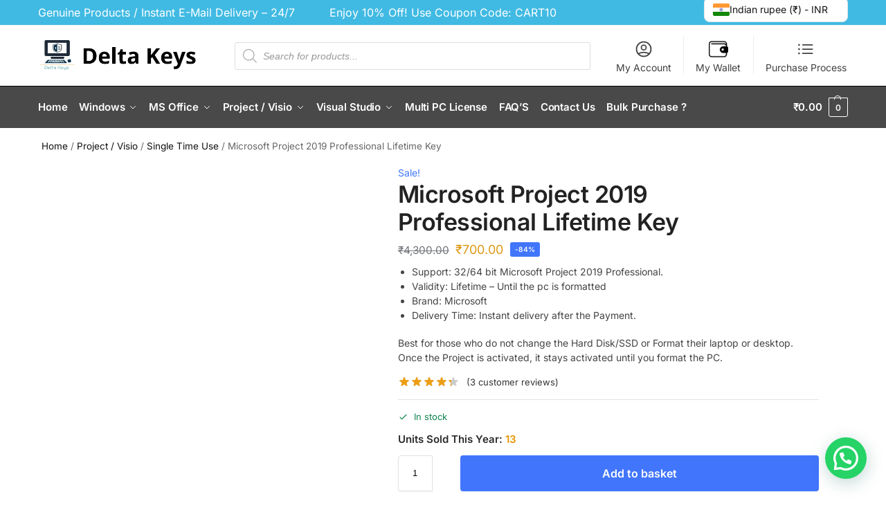

--- FILE ---
content_type: text/html; charset=UTF-8
request_url: https://deltakeys.net/store/project-visio/single-time-use-project-visio/microsoft-project-2019-professional-lifetime-key/
body_size: 117759
content:
<!doctype html><html lang="en-GB" xmlns:og="http://opengraphprotocol.org/schema/" xmlns:fb="http://www.facebook.com/2008/fbml" prefix="og: https://ogp.me/ns#"><head><script data-no-optimize="1">var litespeed_docref=sessionStorage.getItem("litespeed_docref");litespeed_docref&&(Object.defineProperty(document,"referrer",{get:function(){return litespeed_docref}}),sessionStorage.removeItem("litespeed_docref"));</script> <meta charset="UTF-8"><link rel="profile" href="https://gmpg.org/xfn/11"><link rel="pingback" href="https://deltakeys.net/xmlrpc.php"><style>img:is([sizes="auto" i], [sizes^="auto," i]) { contain-intrinsic-size: 3000px 1500px }</style><title>Buy Genuine Project 2019 Pro Lifetime Key in India | Instant Email Delivery</title><meta name="description" content="Buy a Genuine Project 2019 Professional Lifetime Key for a cheap price in India. Get your activation code instantly via email. Legal single-use license to activate Microsoft Project 2019 Pro on one Windows PC."/><meta name="robots" content="follow, index, max-snippet:-1, max-video-preview:-1, max-image-preview:large"/><link rel="canonical" href="https://deltakeys.net/store/project-visio/single-time-use-project-visio/microsoft-project-2019-professional-lifetime-key/" /><meta property="og:locale" content="en_GB" /><meta property="og:type" content="product" /><meta property="og:title" content="Buy Genuine Project 2019 Pro Lifetime Key in India | Instant Email Delivery" /><meta property="og:description" content="Buy a Genuine Project 2019 Professional Lifetime Key for a cheap price in India. Get your activation code instantly via email. Legal single-use license to activate Microsoft Project 2019 Pro on one Windows PC." /><meta property="og:url" content="https://deltakeys.net/store/project-visio/single-time-use-project-visio/microsoft-project-2019-professional-lifetime-key/" /><meta property="og:site_name" content="Delta Keys" /><meta property="og:updated_time" content="2025-10-30T11:13:27+05:30" /><meta property="og:image" content="https://deltakeys.net/wp-content/uploads/2023/09/Microsoft-Project-2019-Pro-STU.jpg" /><meta property="og:image:secure_url" content="https://deltakeys.net/wp-content/uploads/2023/09/Microsoft-Project-2019-Pro-STU.jpg" /><meta property="og:image:width" content="900" /><meta property="og:image:height" content="900" /><meta property="og:image:alt" content="Box art for Microsoft Project 2019 Professional. Instant delivery of a lifetime single-use license key from Delta Keys India." /><meta property="og:image:type" content="image/jpeg" /><meta property="product:brand" content="Microsoft" /><meta property="product:price:amount" content="700" /><meta property="product:price:currency" content="INR" /><meta property="product:availability" content="instock" /><meta property="product:retailer_item_id" content="MSP19-P-STU" /><meta name="twitter:card" content="summary_large_image" /><meta name="twitter:title" content="Buy Genuine Project 2019 Pro Lifetime Key in India | Instant Email Delivery" /><meta name="twitter:description" content="Buy a Genuine Project 2019 Professional Lifetime Key for a cheap price in India. Get your activation code instantly via email. Legal single-use license to activate Microsoft Project 2019 Pro on one Windows PC." /><meta name="twitter:image" content="https://deltakeys.net/wp-content/uploads/2023/09/Microsoft-Project-2019-Pro-STU.jpg" /><meta name="twitter:label1" content="Price" /><meta name="twitter:data1" content="₹700.00" /><meta name="twitter:label2" content="Availability" /><meta name="twitter:data2" content="In stock" /> <script type="application/ld+json" class="rank-math-schema-pro">{"@context":"https://schema.org","@graph":[{"@type":"Organization","@id":"https://deltakeys.net/#organization","name":"Delta Keys","sameAs":["https://www.facebook.com/deltakeys.net/","https://www.instagram.com/deltakeysindia/","https://in.pinterest.com/deltakeys/_saved/"],"logo":{"@type":"ImageObject","@id":"https://deltakeys.net/#logo","url":"https://deltakeys.net/wp-content/uploads/2022/04/cropped-logo-title-1.png","contentUrl":"https://deltakeys.net/wp-content/uploads/2022/04/cropped-logo-title-1.png","caption":"Delta Keys","inLanguage":"en-GB","width":"901","height":"176"}},{"@type":"WebSite","@id":"https://deltakeys.net/#website","url":"https://deltakeys.net","name":"Delta Keys","publisher":{"@id":"https://deltakeys.net/#organization"},"inLanguage":"en-GB"},{"@type":"ImageObject","@id":"https://deltakeys.net/wp-content/uploads/2023/09/Microsoft-Project-2019-Pro-STU.jpg","url":"https://deltakeys.net/wp-content/uploads/2023/09/Microsoft-Project-2019-Pro-STU.jpg","width":"900","height":"900","caption":"Box art for Microsoft Project 2019 Professional. Instant delivery of a lifetime single-use license key from Delta Keys India.","inLanguage":"en-GB"},{"@type":"BreadcrumbList","@id":"https://deltakeys.net/store/project-visio/single-time-use-project-visio/microsoft-project-2019-professional-lifetime-key/#breadcrumb","itemListElement":[{"@type":"ListItem","position":"1","item":{"@id":"https://deltakeys.net","name":"Home"}},{"@type":"ListItem","position":"2","item":{"@id":"https://deltakeys.net/product-category/project-visio/","name":"Project / Visio"}},{"@type":"ListItem","position":"3","item":{"@id":"https://deltakeys.net/product-category/project-visio/single-time-use-project-visio/","name":"Single Time Use"}},{"@type":"ListItem","position":"4","item":{"@id":"https://deltakeys.net/store/project-visio/single-time-use-project-visio/microsoft-project-2019-professional-lifetime-key/","name":"Microsoft Project 2019 Professional Lifetime Key"}}]},{"@type":"ItemPage","@id":"https://deltakeys.net/store/project-visio/single-time-use-project-visio/microsoft-project-2019-professional-lifetime-key/#webpage","url":"https://deltakeys.net/store/project-visio/single-time-use-project-visio/microsoft-project-2019-professional-lifetime-key/","name":"Buy Genuine Project 2019 Pro Lifetime Key in India | Instant Email Delivery","datePublished":"2022-02-09T18:45:51+05:30","dateModified":"2025-10-30T11:13:27+05:30","isPartOf":{"@id":"https://deltakeys.net/#website"},"primaryImageOfPage":{"@id":"https://deltakeys.net/wp-content/uploads/2023/09/Microsoft-Project-2019-Pro-STU.jpg"},"inLanguage":"en-GB","breadcrumb":{"@id":"https://deltakeys.net/store/project-visio/single-time-use-project-visio/microsoft-project-2019-professional-lifetime-key/#breadcrumb"}},{"@type":"Product","brand":{"@type":"Brand","name":"Microsoft"},"name":"Buy Genuine Project 2019 Pro Lifetime Key in India | Instant Email Delivery","description":"Buy a Genuine Project 2019 Professional Lifetime Key for a cheap price in India. Get your activation code instantly via email. Legal single-use license to activate Microsoft Project 2019 Pro on one Windows PC.","sku":"MSP19-P-STU","category":"Project / Visio &gt; Single Time Use","mainEntityOfPage":{"@id":"https://deltakeys.net/store/project-visio/single-time-use-project-visio/microsoft-project-2019-professional-lifetime-key/#webpage"},"image":[{"@type":"ImageObject","url":"https://deltakeys.net/wp-content/uploads/2023/09/Microsoft-Project-2019-Pro-STU.jpg","height":"900","width":"900"}],"aggregateRating":{"@type":"AggregateRating","ratingValue":"4.33","bestRating":"5","ratingCount":"3","reviewCount":"3"},"review":[{"@type":"Review","@id":"https://deltakeys.net/store/project-visio/single-time-use-project-visio/microsoft-project-2019-professional-lifetime-key/#li-comment-734","description":"Able to activate the product successfully with the key","datePublished":"2022-03-01 13:52:11","reviewRating":{"@type":"Rating","ratingValue":"4","bestRating":"5","worstRating":"1"},"author":{"@type":"Person","name":"Rishav Vatsh"}},{"@type":"Review","@id":"https://deltakeys.net/store/project-visio/single-time-use-project-visio/microsoft-project-2019-professional-lifetime-key/#li-comment-743","description":"Genuine product, Trustable seller.","datePublished":"2022-01-18 14:56:17","reviewRating":{"@type":"Rating","ratingValue":"4","bestRating":"5","worstRating":"1"},"author":{"@type":"Person","name":"Vicky burman"}},{"@type":"Review","@id":"https://deltakeys.net/store/project-visio/single-time-use-project-visio/microsoft-project-2019-professional-lifetime-key/#li-comment-195","description":"The order took 2 hours, But the process of the purchase and downloading was extremely easy and fast.","datePublished":"2022-01-13 04:46:07","reviewRating":{"@type":"Rating","ratingValue":"5","bestRating":"5","worstRating":"1"},"author":{"@type":"Person","name":"Sathya"}}],"offers":{"@type":"Offer","price":"700.00","priceCurrency":"INR","priceValidUntil":"2028-05-25","availability":"https://schema.org/InStock","itemCondition":"NewCondition","url":"https://deltakeys.net/store/project-visio/single-time-use-project-visio/microsoft-project-2019-professional-lifetime-key/","seller":{"@type":"Organization","@id":"https://deltakeys.net/","name":"Delta Keys","url":"https://deltakeys.net","logo":"https://deltakeys.net/wp-content/uploads/2022/04/cropped-logo-title-1.png"},"priceSpecification":{"price":"700","priceCurrency":"INR","valueAddedTaxIncluded":"false"}},"additionalProperty":[{"@type":"PropertyValue","name":"requirement","value":"This product requires Windows 10 or Windows 11 installed on your PC."},{"@type":"PropertyValue","name":"installation","value":"1. Microsoft project 2019 Professional Download Link: http://officecdn.microsoft.com/pr/492350f6-3a01-4f97-b9c0-c7c6ddf67d60/media/en-us/ProjectPro2019Retail.img\n2. Once you download the Project 2019 Image file double-click on it to open.\n3. Open the \u201cOffice\u201d folder.\n4. Double-Click on the Setup32 to install the 32-bit version ( or ) Setup64 to install the 64-bit version."},{"@type":"PropertyValue","name":"activation","value":"Follow the instructions as per the \" Activation Guide\" you receive over the e-mail to activate Project with the key."}],"gtin13":"0889842326826","@id":"https://deltakeys.net/store/project-visio/single-time-use-project-visio/microsoft-project-2019-professional-lifetime-key/#richSnippet"}]}</script> <link rel="alternate" type="application/rss+xml" title="Delta Keys &raquo; Feed" href="https://deltakeys.net/feed/" /><link rel="alternate" type="application/rss+xml" title="Delta Keys &raquo; Comments Feed" href="https://deltakeys.net/comments/feed/" /><link rel="alternate" type="application/rss+xml" title="Delta Keys &raquo; Microsoft Project 2019 Professional Lifetime Key Comments Feed" href="https://deltakeys.net/store/project-visio/single-time-use-project-visio/microsoft-project-2019-professional-lifetime-key/feed/" /><link id="woocommerce-notification-fonts" rel="preload" href="https://deltakeys.net/wp-content/plugins/woocommerce-notification/fonts/icons-close.woff2" as="font" crossorigin><style id="litespeed-ccss">#message-purchased{border:0;border-radius:0;bottom:20px;display:none;font-family:tahoma,sans-serif;left:20px;position:fixed;right:auto!important;text-align:left;top:auto!important;width:auto;z-index:99999999;align-items:center;flex-direction:row}@media screen and (max-width:767px){body #message-purchased{margin:0 auto}body #message-purchased{bottom:10px!important;box-sizing:border-box;top:auto!important}body #message-purchased{left:10px!important;right:10px!important}}ul{box-sizing:border-box}:root{--wp--preset--font-size--normal:16px;--wp--preset--font-size--huge:42px}.screen-reader-text{border:0;clip-path:inset(50%);height:1px;margin:-1px;overflow:hidden;padding:0;position:absolute;width:1px;word-wrap:normal!important}:root{--wp--preset--aspect-ratio--square:1;--wp--preset--aspect-ratio--4-3:4/3;--wp--preset--aspect-ratio--3-4:3/4;--wp--preset--aspect-ratio--3-2:3/2;--wp--preset--aspect-ratio--2-3:2/3;--wp--preset--aspect-ratio--16-9:16/9;--wp--preset--aspect-ratio--9-16:9/16;--wp--preset--color--black:#000000;--wp--preset--color--cyan-bluish-gray:#abb8c3;--wp--preset--color--white:#ffffff;--wp--preset--color--pale-pink:#f78da7;--wp--preset--color--vivid-red:#cf2e2e;--wp--preset--color--luminous-vivid-orange:#ff6900;--wp--preset--color--luminous-vivid-amber:#fcb900;--wp--preset--color--light-green-cyan:#7bdcb5;--wp--preset--color--vivid-green-cyan:#00d084;--wp--preset--color--pale-cyan-blue:#8ed1fc;--wp--preset--color--vivid-cyan-blue:#0693e3;--wp--preset--color--vivid-purple:#9b51e0;--wp--preset--gradient--vivid-cyan-blue-to-vivid-purple:linear-gradient(135deg,rgba(6,147,227,1) 0%,rgb(155,81,224) 100%);--wp--preset--gradient--light-green-cyan-to-vivid-green-cyan:linear-gradient(135deg,rgb(122,220,180) 0%,rgb(0,208,130) 100%);--wp--preset--gradient--luminous-vivid-amber-to-luminous-vivid-orange:linear-gradient(135deg,rgba(252,185,0,1) 0%,rgba(255,105,0,1) 100%);--wp--preset--gradient--luminous-vivid-orange-to-vivid-red:linear-gradient(135deg,rgba(255,105,0,1) 0%,rgb(207,46,46) 100%);--wp--preset--gradient--very-light-gray-to-cyan-bluish-gray:linear-gradient(135deg,rgb(238,238,238) 0%,rgb(169,184,195) 100%);--wp--preset--gradient--cool-to-warm-spectrum:linear-gradient(135deg,rgb(74,234,220) 0%,rgb(151,120,209) 20%,rgb(207,42,186) 40%,rgb(238,44,130) 60%,rgb(251,105,98) 80%,rgb(254,248,76) 100%);--wp--preset--gradient--blush-light-purple:linear-gradient(135deg,rgb(255,206,236) 0%,rgb(152,150,240) 100%);--wp--preset--gradient--blush-bordeaux:linear-gradient(135deg,rgb(254,205,165) 0%,rgb(254,45,45) 50%,rgb(107,0,62) 100%);--wp--preset--gradient--luminous-dusk:linear-gradient(135deg,rgb(255,203,112) 0%,rgb(199,81,192) 50%,rgb(65,88,208) 100%);--wp--preset--gradient--pale-ocean:linear-gradient(135deg,rgb(255,245,203) 0%,rgb(182,227,212) 50%,rgb(51,167,181) 100%);--wp--preset--gradient--electric-grass:linear-gradient(135deg,rgb(202,248,128) 0%,rgb(113,206,126) 100%);--wp--preset--gradient--midnight:linear-gradient(135deg,rgb(2,3,129) 0%,rgb(40,116,252) 100%);--wp--preset--font-size--small:clamp(1rem, 1rem + ((1vw - 0.2rem) * 0.368), 1.2rem);--wp--preset--font-size--medium:clamp(1rem, 1rem + ((1vw - 0.2rem) * 0.92), 1.5rem);--wp--preset--font-size--large:clamp(1.5rem, 1.5rem + ((1vw - 0.2rem) * 0.92), 2rem);--wp--preset--font-size--x-large:clamp(1.5rem, 1.5rem + ((1vw - 0.2rem) * 1.379), 2.25rem);--wp--preset--font-size--x-small:0.85rem;--wp--preset--font-size--base:clamp(1rem, 1rem + ((1vw - 0.2rem) * 0.46), 1.25rem);--wp--preset--font-size--xx-large:clamp(2rem, 2rem + ((1vw - 0.2rem) * 1.839), 3rem);--wp--preset--font-size--xxx-large:clamp(2.25rem, 2.25rem + ((1vw - 0.2rem) * 3.218), 4rem);--wp--preset--spacing--20:0.44rem;--wp--preset--spacing--30:0.67rem;--wp--preset--spacing--40:1rem;--wp--preset--spacing--50:1.5rem;--wp--preset--spacing--60:2.25rem;--wp--preset--spacing--70:3.38rem;--wp--preset--spacing--80:5.06rem;--wp--preset--spacing--small:clamp(.25rem, 2.5vw, 0.75rem);--wp--preset--spacing--medium:clamp(1rem, 4vw, 2rem);--wp--preset--spacing--large:clamp(1.25rem, 6vw, 3rem);--wp--preset--spacing--x-large:clamp(3rem, 7vw, 5rem);--wp--preset--spacing--xx-large:clamp(4rem, 9vw, 7rem);--wp--preset--spacing--xxx-large:clamp(5rem, 12vw, 9rem);--wp--preset--spacing--xxxx-large:clamp(6rem, 14vw, 13rem);--wp--preset--shadow--natural:6px 6px 9px rgba(0, 0, 0, 0.2);--wp--preset--shadow--deep:12px 12px 50px rgba(0, 0, 0, 0.4);--wp--preset--shadow--sharp:6px 6px 0px rgba(0, 0, 0, 0.2);--wp--preset--shadow--outlined:6px 6px 0px -3px rgba(255, 255, 255, 1), 6px 6px rgba(0, 0, 0, 1);--wp--preset--shadow--crisp:6px 6px 0px rgba(0, 0, 0, 1);--wp--custom--line-height--none:1;--wp--custom--line-height--tight:1.1;--wp--custom--line-height--snug:1.2;--wp--custom--line-height--normal:1.5;--wp--custom--line-height--relaxed:1.625;--wp--custom--line-height--loose:2;--wp--custom--line-height--body:1.618}:root{--wp--style--global--content-size:900px;--wp--style--global--wide-size:1190px}:where(body){margin:0}:root{--wp--style--block-gap:var(--wp--preset--spacing--medium)}body{font-family:var(--wp--preset--font-family--primary);--wp--style--root--padding-top:0;--wp--style--root--padding-right:var(--wp--preset--spacing--medium);--wp--style--root--padding-bottom:0;--wp--style--root--padding-left:var(--wp--preset--spacing--medium)}a:where(:not(.wp-element-button)){text-decoration:false}#rank-math-faq .rank-math-answer{margin:0;padding:12px;background-color:#fff;font-size:16px!important;line-height:1.4!important;border-bottom:1px solid #dedee0;display:none}button.pswp__button{box-shadow:none!important;background-image:url(/wp-content/plugins/woocommerce/assets/css/photoswipe/default-skin/default-skin.png)!important}button.pswp__button,button.pswp__button--arrow--left::before,button.pswp__button--arrow--right::before{background-color:transparent!important}button.pswp__button--arrow--left,button.pswp__button--arrow--right{background-image:none!important}.pswp{display:none;position:absolute;width:100%;height:100%;left:0;top:0;overflow:hidden;-ms-touch-action:none;touch-action:none;z-index:1500;-webkit-text-size-adjust:100%;-webkit-backface-visibility:hidden;outline:0}.pswp *{-webkit-box-sizing:border-box;box-sizing:border-box}.pswp__bg{position:absolute;left:0;top:0;width:100%;height:100%;background:#000;opacity:0;-webkit-transform:translateZ(0);transform:translateZ(0);-webkit-backface-visibility:hidden;will-change:opacity}.pswp__scroll-wrap{position:absolute;left:0;top:0;width:100%;height:100%;overflow:hidden}.pswp__container{-ms-touch-action:none;touch-action:none;position:absolute;left:0;right:0;top:0;bottom:0}.pswp__container{-webkit-touch-callout:none}.pswp__bg{will-change:opacity}.pswp__container{-webkit-backface-visibility:hidden}.pswp__item{position:absolute;left:0;right:0;top:0;bottom:0;overflow:hidden}.pswp__button{width:44px;height:44px;position:relative;background:0 0;overflow:visible;-webkit-appearance:none;display:block;border:0;padding:0;margin:0;float:left;opacity:.75;-webkit-box-shadow:none;box-shadow:none}.pswp__button::-moz-focus-inner{padding:0;border:0}.pswp__button,.pswp__button--arrow--left:before,.pswp__button--arrow--right:before{background:url(/wp-content/plugins/woocommerce/assets/css/photoswipe/default-skin/default-skin.png)0 0 no-repeat;background-size:264px 88px;width:44px;height:44px}.pswp__button--close{background-position:0-44px}.pswp__button--share{background-position:-44px -44px}.pswp__button--fs{display:none}.pswp__button--zoom{display:none;background-position:-88px 0}.pswp__button--arrow--left,.pswp__button--arrow--right{background:0 0;top:50%;margin-top:-50px;width:70px;height:100px;position:absolute}.pswp__button--arrow--left{left:0}.pswp__button--arrow--right{right:0}.pswp__button--arrow--left:before,.pswp__button--arrow--right:before{content:"";top:35px;background-color:rgb(0 0 0/.3);height:30px;width:32px;position:absolute}.pswp__button--arrow--left:before{left:6px;background-position:-138px -44px}.pswp__button--arrow--right:before{right:6px;background-position:-94px -44px}.pswp__share-modal{display:block;background:rgb(0 0 0/.5);width:100%;height:100%;top:0;left:0;padding:10px;position:absolute;z-index:1600;opacity:0;-webkit-backface-visibility:hidden;will-change:opacity}.pswp__share-modal--hidden{display:none}.pswp__share-tooltip{z-index:1620;position:absolute;background:#fff;top:56px;border-radius:2px;display:block;width:auto;right:44px;-webkit-box-shadow:0 2px 5px rgb(0 0 0/.25);box-shadow:0 2px 5px rgb(0 0 0/.25);-webkit-transform:translateY(6px);-ms-transform:translateY(6px);transform:translateY(6px);-webkit-backface-visibility:hidden;will-change:transform}.pswp__counter{position:relative;left:0;top:0;height:44px;font-size:13px;line-height:44px;color:#fff;opacity:.75;padding:0 10px;margin-inline-end:auto}.pswp__caption{position:absolute;left:0;bottom:0;width:100%;min-height:44px}.pswp__caption__center{text-align:left;max-width:420px;margin:0 auto;font-size:13px;padding:10px;line-height:20px;color:#ccc}.pswp__preloader{width:44px;height:44px;position:absolute;top:0;left:50%;margin-left:-22px;opacity:0;will-change:opacity;direction:ltr}.pswp__preloader__icn{width:20px;height:20px;margin:12px}@media screen and (max-width:1024px){.pswp__preloader{position:relative;left:auto;top:auto;margin:0;float:right}}.pswp__ui{-webkit-font-smoothing:auto;visibility:visible;opacity:1;z-index:1550}.pswp__top-bar{position:absolute;left:0;top:0;height:44px;width:100%;display:flex;justify-content:flex-end}.pswp__caption,.pswp__top-bar{-webkit-backface-visibility:hidden;will-change:opacity}.pswp__caption,.pswp__top-bar{background-color:rgb(0 0 0/.5)}.pswp__ui--hidden .pswp__button--arrow--left,.pswp__ui--hidden .pswp__button--arrow--right,.pswp__ui--hidden .pswp__caption,.pswp__ui--hidden .pswp__top-bar{opacity:.001}.rx-admin-reply{font-size:14px;margin-top:4px;margin-right:5px}button::-moz-focus-inner{padding:0;border:0}.rx-graph-style-2{display:block;flex-wrap:wrap;width:100%}#reviews.rx_review_summery_block{max-width:100%}.rx-reviewbox{margin-bottom:20px}.rx_recommended_wrapper{display:flex;align-items:flex-start;justify-content:center;padding:20px 20px 20px 30px;flex-direction:column;margin-right:15px;box-shadow:0 0 6px -1px #797979;margin-left:3px;border-radius:3px;background:#fff}.rx-temp-rating{padding-bottom:10px;display:flex;flex-direction:row}.rx-temp-rating .rx_average_rating{margin-right:15px}.rx-temp-rating .rx-temp-rating-number{display:flex;justify-content:center;margin-bottom:8px}.rx-temp-rating .rx-temp-rating-number p,.rx-temp-rating .rx-temp-rating-number .temp-rating_avg{margin:0;font-size:22px;line-height:16px}.rx-temp-rating .rx-temp-rating-number span,.rx-temp-rating .rx-temp-rating-number .temp-rating_5-star{margin:0;font-size:18px;color:#9e9e9e;line-height:20px}.rx-temp-rating .rx_average_rating .rx-temp-rating-star{display:flex}.rx-temp-rating-star svg{margin-right:4px;height:14px;width:14px}.rx-temp-total-rating-count p{color:#444;font-size:16px;font-weight:600}.rx_rating_graph_wrapper{padding:20px 18px;display:flex;align-items:center;box-shadow:0 0 6px -1px #797979;margin-right:3px;border-radius:3px;background:#fff}@media (max-width:768px){.rx_recommended_wrapper{padding:30px 6px 30px 80px!important}}@media (max-width:767px){.rx-flex-grid-50{width:calc(100% - 7px)!important}.rx_recommended_wrapper{padding:15px 6px 20px 10px!important;box-shadow:0 0 6px -2px #797979;margin:0 3px}.rx_rating_graph_wrapper{box-shadow:0 0 6px -2px #797979;margin:12px 3px 0 3px}}.rx-horizontal .progress-bar{width:100%;height:auto;padding:12px 0;margin-bottom:0;line-height:18px;box-shadow:none}.rx-horizontal .progress-track{margin-left:20px;position:relative;background:#f7f7f7;width:100%;height:18px;border-radius:5px}.rx-horizontal .progress-fill{background:#7971ea;text-align:center;font-size:11px;font-weight:600;height:18px;border-top-left-radius:5px;border-bottom-left-radius:5px;border-top-right-radius:5px;border-bottom-right-radius:5px}.rx-horizontal .progress-fill span{font-size:12px;line-height:18px}.rx-graph-style-2 .progress-bar-t{text-align:left;color:#1a1a1a;font-size:16px;text-transform:capitalize;width:20%}.container{flex-direction:row}.rx-flex-grid-container{display:flex}.rx-flex-grid-50{width:calc(50% - 0px)}@media (max-width:768px){.rx-flex-grid-50{width:calc(100% - 15px)}}.progress-bar{display:-webkit-box;display:-ms-flexbox;display:flex;flex-direction:row!important;-webkit-box-orient:vertical;-webkit-box-direction:normal;-ms-flex-direction:row;-webkit-box-pack:center;-ms-flex-pack:center;flex-wrap:nowrap!important;justify-content:center;color:#fff;text-align:center;white-space:nowrap;background-color:#fff}fieldset{padding-top:1em;border:0;margin:0;background-color:#fff!important}.container{flex-direction:row}@keyframes rx_double_spinner{0%{transform:rotate(0)}100%{transform:rotate(360deg)}}.rx_double_spinner div{box-sizing:border-box!important}.rx_double_spinner>div{position:absolute;width:70px;height:70px;top:15px;left:15px;border-radius:50%;border:6px solid #000;border-color:#5799ff #fff0 #5799ff #fff0;animation:rx_double_spinner 1s linear infinite}.rx_double_spinner>div:nth-child(2){border-color:#fff0}.rx_double_spinner>div:nth-child(2) div{position:absolute;width:100%;height:100%;transform:rotate(45deg)}.rx_double_spinner>div:nth-child(2) div:before,.rx_double_spinner>div:nth-child(2) div:after{content:"";display:block;position:absolute;width:6px;height:6px;top:-6px;left:26px;background:#5799ff;border-radius:50%;box-shadow:0 64px 0 0#5799ff}.rx_double_spinner>div:nth-child(2) div:after{left:-6px;top:26px;box-shadow:64px 0 0 0#5799ff}.rx_double_spinner{width:100%;height:100%;position:absolute;transform:translateZ(0) scale(.51);backface-visibility:hidden;transform-origin:0 0;z-index:9999999999999999;display:none}.rx_double_spinner div{box-sizing:content-box}.rx_meta .rx-admin-reply{color:#fff;background-color:#097afa;font-size:13px!important;border:1px solid #097afa;border-radius:4px;padding:3px 12px}@media (max-width:768px){.rx-flex-grid-container{flex-direction:column}}@media (max-width:767px){.rx-graph-style-2 .progress-bar-t{margin-bottom:4px}.rx-reviewbox .rx-flex-grid-container{flex-wrap:wrap}.rx_average_rating .rx-temp-rating-star{font-size:12px}.progress-bar{flex-direction:column}.rx-horizontal .progress-track{margin-left:30px}}.rx-product-rating::before,.rx-product-rating::after{content:"";display:table}.rx-tooltip{position:relative;display:inline-block}.rx-tooltip .rx-tooltiptext{font-size:14px;visibility:hidden;width:100px;background-color:#2f4fff;color:#fff;text-align:center;border-radius:5px;padding:0 0;position:absolute;z-index:1;bottom:125%;left:50%;margin-left:-60px;opacity:0}.rx-tooltip .rx-tooltiptext::after{content:"";position:absolute;top:100%;left:50%;margin-left:-5px;border-width:5px;border-style:solid;border-color:#2f4fff #fff0 #fff0 #fff0}.rx-graph-style-2 .rx-tooltip .rx-tooltiptext{padding:5px 0}.dgwt-wcas-search-wrapp{position:relative;line-height:100%;display:block;color:#444;min-width:230px;width:100%;text-align:left;margin:0 auto;-webkit-box-sizing:border-box;-moz-box-sizing:border-box;box-sizing:border-box}.dgwt-wcas-search-wrapp *{-webkit-box-sizing:border-box;-moz-box-sizing:border-box;box-sizing:border-box}.dgwt-wcas-search-form{margin:0;padding:0;width:100%}input[type=search].dgwt-wcas-search-input{-webkit-box-shadow:none;box-shadow:none;margin:0;-webkit-appearance:textfield;text-align:left}[type=search].dgwt-wcas-search-input::-ms-clear{display:none}[type=search].dgwt-wcas-search-input::-webkit-search-decoration{-webkit-appearance:none}[type=search].dgwt-wcas-search-input::-webkit-search-cancel-button{display:none}.dgwt-wcas-ico-magnifier{bottom:0;left:0;margin:auto;position:absolute;right:0;top:0;height:65%;display:block}.dgwt-wcas-preloader{height:100%;position:absolute;right:0;top:0;width:40px;z-index:-1;background-repeat:no-repeat;background-position:right 15px center;background-size:auto 44%}.dgwt-wcas-voice-search{position:absolute;right:0;top:0;height:100%;width:40px;z-index:1;opacity:.5;align-items:center;justify-content:center;display:none}.screen-reader-text{clip:rect(1px,1px,1px,1px);height:1px;overflow:hidden;position:absolute!important;width:1px}.dgwt-wcas-sf-wrapp:after,.dgwt-wcas-sf-wrapp:before{content:"";display:table}.dgwt-wcas-sf-wrapp:after{clear:both}.dgwt-wcas-sf-wrapp{zoom:1;width:100%;max-width:100vw;margin:0;position:relative;background:0 0}.dgwt-wcas-sf-wrapp input[type=search].dgwt-wcas-search-input{width:100%;height:40px;font-size:14px;line-height:100%;padding:10px 15px;margin:0;background:#fff;border:1px solid #ddd;border-radius:3px;-webkit-border-radius:3px;-webkit-appearance:none;box-sizing:border-box}.dgwt-wcas-sf-wrapp input[type=search].dgwt-wcas-search-input::-webkit-input-placeholder{color:#999;font-weight:400;font-style:italic;line-height:normal}.dgwt-wcas-sf-wrapp input[type=search].dgwt-wcas-search-input:-moz-placeholder{color:#999;font-weight:400;font-style:italic;line-height:normal}.dgwt-wcas-sf-wrapp input[type=search].dgwt-wcas-search-input::-moz-placeholder{color:#999;font-weight:400;font-style:italic;line-height:normal}.dgwt-wcas-sf-wrapp input[type=search].dgwt-wcas-search-input:-ms-input-placeholder{color:#999;font-weight:400;font-style:italic;line-height:normal}.dgwt-wcas-ico-magnifier{max-width:20px}.dgwt-wcas-no-submit .dgwt-wcas-ico-magnifier{height:50%;margin:auto;max-height:20px;width:100%;max-width:20px;left:12px;right:auto;opacity:.5;fill:#444}.dgwt-wcas-no-submit .dgwt-wcas-sf-wrapp input[type=search].dgwt-wcas-search-input{padding:10px 15px 10px 40px}*,::before,::after{box-sizing:border-box}html{font-family:system-ui,"Segoe UI",Roboto,Helvetica,Arial,sans-serif,"Apple Color Emoji","Segoe UI Emoji";line-height:1.5;-webkit-text-size-adjust:100%;-moz-tab-size:4;-o-tab-size:4;tab-size:4}body{margin:0}strong{font-weight:bolder}button{text-transform:none}button,[type="button"],[type="submit"]{-webkit-appearance:button}::-moz-focus-inner{border-style:none;padding:0}:-moz-focusring{outline:1px dotted ButtonText}:-moz-ui-invalid{box-shadow:none}legend{padding:0}::-webkit-inner-spin-button,::-webkit-outer-spin-button{height:auto}[type="search"]{-webkit-appearance:textfield;outline-offset:-2px}::-webkit-search-decoration{-webkit-appearance:none}::-webkit-file-upload-button{-webkit-appearance:button;font:inherit}html{-webkit-text-size-adjust:100%;-moz-text-size-adjust:100%;text-size-adjust:100%;overflow-wrap:break-word;scrollbar-gutter:stable}img{display:block;vertical-align:middle}img{display:block;max-width:100%;height:auto}h1,h2,h4{text-wrap:pretty}a,button,input{touch-action:manipulation}body,button,input{-webkit-font-smoothing:antialiased;-moz-osx-font-smoothing:grayscale}h1,h2,h4,p{margin:0}fieldset{margin:0;padding:0;border:0}ul{list-style:none;margin:0;padding:0}button::-moz-focus-inner,input::-moz-focus-inner{padding:0;border:0}button{-webkit-appearance:button;background-color:#fff0;background-image:none}header,main,nav{display:block}a{color:#2c2d33;background-color:#fff0;text-decoration:none}a,button,input{touch-action:manipulation}img{max-width:100%;height:auto;border:0;border-radius:0}svg:not(:root){overflow:hidden}input[type=number]::-webkit-inner-spin-button,input[type=number]::-webkit-outer-spin-button{height:auto}input[type=search]::-webkit-search-cancel-button,input[type=search]::-webkit-search-decoration{-webkit-appearance:none}fieldset{margin:1.618em 0;padding:1em 1.618em 1.618em;border:0}legend{border:0}legend,ul{padding:0}p{margin:0 0 1.21575rem}ul{margin:0 0 1.41575em 20px}ul{list-style:disc}strong{font-weight:600}ins{background:0 0;font-weight:400;text-decoration:none}button,input{vertical-align:baseline}button{border:none}input[type="number"]{-webkit-appearance:none;border-radius:0}fieldset legend{width:calc(100% + 60px);margin-left:-30px;padding:10px 30px 10px;color:#111;font-size:20px;font-weight:600}.button{display:inline-block;padding:.8180469716em 1.41575em;border:0;border-color:#43454b;border-radius:4px;font-size:clamp(0.875rem,0.8115rem + 0.2033vw,0.9375rem);outline:0;background:0 0;background-color:#43454b;font-weight:600;text-shadow:none;text-decoration:none;-webkit-appearance:none}input[type="search"],input[type="number"]{outline:0;margin-bottom:0;border:1px solid #d2d6dc;border-radius:.3rem;box-shadow:0 1px 2px 0 rgb(0 0 0/.05);height:40px;padding:0 .7em}input[type="search"]{padding-left:43px}input[type="search"]::-webkit-search-decoration{-webkit-appearance:none}input[type="search"]::-moz-placeholder{color:#555}.site-search input[type="search"]{border:0;background:#f8f8f8;border:1px solid #f8f8f8}.site-search form:before{left:15px;top:50%;margin-top:-7px;width:16px;height:16px}h1,h2{margin:0 0 1rem}h4{margin:0 0 .5rem}p+h4,ul+h4{margin-top:1.2906835em}@media (max-width:768px){.site{font-size:15px}input{font-size:16px}.site h1{font-size:30px;letter-spacing:-.01em}.site h2{font-size:clamp(1.375rem,0.9939rem + 1.2195vw,1.75rem);letter-spacing:-.01em}}@media (min-width:993px){.site-branding+.shoptimizer-myaccount{display:none}.site-header .col-full{display:flex;flex-wrap:wrap;align-items:center}.site-header{position:relative;z-index:20}.site-header .site-branding{line-height:1}.site-header .custom-logo-link img{width:auto}.site-header .site-search{margin-left:3em;flex-grow:1}.site-search input{padding-top:1.45rem;padding-bottom:1.45rem}.site-branding a{color:#111;font-weight:700}.main-header{display:flex}}@media (max-width:1060px) and (min-width:993px){body:not(.header-4):not(.header-5) .site-header .site-search{width:100px}}.dgwt-wcas-no-submit .dgwt-wcas-ico-magnifier{z-index:1}@media (max-width:992px){.main-header{position:relative}.site-branding{display:flex;flex-direction:column;width:100%;height:70px;justify-content:center;align-items:center;text-align:center}.site-header .custom-logo-link img{width:auto}.site-header .shoptimizer-cart a.cart-contents .amount{display:none}.site-branding button.menu-toggle{position:absolute;left:15px;width:60px;height:30px;padding:0;background-color:#fff0;display:block}.menu-toggle .bar{display:block;position:absolute;top:calc(50% - 1px);z-index:0;width:22px;height:2px;opacity:1;background-color:#222;transform:rotate(0deg)}.menu-toggle .bar:nth-child(1){margin-top:-7px}.menu-toggle .bar:nth-child(2){margin-top:-1px}.menu-toggle .bar:nth-child(3){margin-top:5px}.menu-toggle .bar-text{position:absolute;top:0;left:0;margin-top:8px;margin-left:28px;font-size:10px;font-weight:600;letter-spacing:.03em}.shoptimizer-myaccount{position:absolute;top:0;right:60px;height:100%;font-size:17px;display:flex;align-items:center}.shoptimizer-myaccount a{display:inline-block;line-height:1}.shoptimizer-myaccount svg{width:24px;height:24px}.site-header .site-header-cart{position:absolute;z-index:2;right:15px}body:not(.mobile-toggled).sticky-m .site-header{position:sticky;z-index:9;top:0;box-shadow:0 1px 15px rgb(0 0 0/.08)}}@media (min-width:993px){.col-full{box-sizing:content-box;margin-right:auto;margin-left:auto;max-width:1170px;padding-right:2.617924em;padding-left:2.617924em}.col-full:after{display:block;clear:both;content:""}}@media (max-width:992px){.col-full{padding-right:1em;padding-left:1em}}.site-content{position:relative}@media (min-width:993px){.site-content:after{display:block;visibility:hidden;position:absolute;z-index:5;top:0;left:0;width:100%;height:100%;opacity:0;background:rgb(0 0 0/.7);content:""}}@media (max-width:992px){.mobile-overlay{visibility:hidden;position:fixed;z-index:101;top:0;left:0;width:100%;height:100%;opacity:0;background:rgb(0 0 0/.65);background:rgb(52 53 55/.4);content:""}.close-drawer{color:#fff}}.woocommerce-breadcrumb{padding-top:.75rem;padding-bottom:.75rem;font-size:clamp(0.75rem,0.6547rem + 0.3049vw,0.84375rem);white-space:nowrap;text-overflow:ellipsis;overflow:hidden;color:#666}@media (min-width:993px){.woocommerce-breadcrumb{padding-top:1rem;padding-bottom:1rem}}.woocommerce-breadcrumb p{margin:0}.woocommerce-breadcrumb a{color:#111}.woocommerce-breadcrumb a:first-of-type:before{display:none}.single-product .woocommerce-breadcrumb{max-width:1170px;margin-right:auto;margin-left:auto;padding-right:2.617924em;padding-left:2.617924em}@media (min-width:993px) and (max-width:1480px){.single-product .woocommerce-breadcrumb{padding-left:calc(2.617924em + 5px)}}@media (max-width:992px){.single-product .woocommerce-breadcrumb{padding-right:0;padding-left:0}}body:has(:not(.woocommerce-breadcrumb)) .site-content,body.single-product:has(:not(.woocommerce-breadcrumb)) .site-main{padding-top:2rem}body:has(.woocommerce-breadcrumb) .site-content{padding-top:0}body.single-product:has(:not(.woocommerce-breadcrumb)) .site-content{padding-top:0}body.single-product:has(.woocommerce-breadcrumb) .site-main{padding-top:0}@media (max-width:992px){.single-product:has(:not(.woocommerce-breadcrumb)) .site-main{padding-top:1em}}.single-product .product form.cart .single_add_to_cart_button:after{position:absolute;top:50%;left:50%;margin-top:-9px;margin-left:-9px;opacity:0;content:"";display:inline-block;width:18px;height:18px;border:1px solid rgb(255 255 255/.3);border-left-color:#fff;border-radius:50%;vertical-align:middle}@media (min-width:993px){.site-header-cart{line-height:60px;margin-left:auto}.shoptimizer-cart .cart-contents{padding:0;color:#fff}.shoptimizer-cart a.cart-contents .count{position:relative}.site-header .site-header-cart{display:none;width:auto}}.shoptimizer-cart .cart-contents .count{opacity:1;font-size:.8em}.shoptimizer-cart .cart-contents:after{margin-left:10px}.shoptimizer-cart a.cart-contents .count{display:inline-block;position:relative;width:auto;min-width:28px;height:28px;margin-left:5px;padding:3px;border:1px solid #dc9814;border-bottom-right-radius:3px;border-bottom-left-radius:3px;color:#dc9814;font-size:12px;line-height:22px;text-align:center;letter-spacing:-.7px}.shoptimizer-cart a.cart-contents .count:after{position:absolute;bottom:90%;left:50%;width:10px;height:6px;margin-bottom:1px;margin-left:-6px;border:1px solid #dc9814;border-bottom:0;border-top-left-radius:99px;border-top-right-radius:99px;content:""}.shoptimizer-cart .cart-contents{display:block;text-decoration:none}.shoptimizer-mini-cart-wrap{overflow:hidden;position:fixed;z-index:102;top:0;right:-420px;left:auto;width:420px;height:100%;background-color:#fff;outline:none}@media (max-width:480px){.shoptimizer-mini-cart-wrap{width:100%;right:-100%}}#ajax-loading{position:absolute;z-index:100;top:0;left:0;width:100%;height:100%;background-color:rgb(255 255 255/.5)}.shoptimizer-loader{display:flex;align-items:center;justify-content:center;width:100%;height:100%}.spinner{width:38px;height:38px;border:1px solid #ccc;border-bottom-color:#111;border-radius:50%;display:inline-block;box-sizing:border-box;animation:rotation 0.8s linear infinite}.cart-drawer-heading{position:absolute;margin:12px 20px;font-size:17px;font-weight:600;color:#111}.shoptimizer-mini-cart-wrap .close-drawer{display:block;position:absolute;top:12.5px;right:16px;width:26px;height:26px;color:#111;padding:0;background:none}.shoptimizer-mini-cart-wrap .close-drawer span{display:flex;width:26px;height:26px}.shoptimizer-mini-cart-wrap .widget_shopping_cart{display:flex;overflow-x:hidden;overflow-y:auto;position:relative;z-index:10;top:auto;left:auto;height:calc(100% - 50px);margin:0;margin-top:50px;padding:0 20px 0 20px;background:#fff}.shoptimizer-mini-cart-wrap .widget_shopping_cart_content{display:flex;flex-direction:column;width:100%}@media (min-width:993px){body:not(.header-4) .col-full-nav .site-search,.mobile-menu.close-drawer,.menu-toggle,.mobile-extra{display:none}.logo-mark,.logo-mark img{display:inline-block;position:absolute}.menu-primary-menu-container{margin-left:0}.logo-mark{float:left;overflow:hidden;width:0;margin-right:0}.logo-mark img{position:relative;top:-1px;vertical-align:middle}.col-full-nav{width:100%;border-top:1px solid #fff0}.shoptimizer-primary-navigation{display:flex}body:not(.header-4).sticky-d .col-full-nav{position:sticky;z-index:10;top:0}.main-navigation ul{margin:0}.main-navigation ul li{display:inline-block}.main-navigation ul li.menu-item>a{display:block}.menu-primary-menu-container>ul>li>a span{position:relative}.menu-primary-menu-container>ul>li>a{padding-right:.55em;padding-left:.55em}.menu-primary-menu-container>ul>li:first-child>a{padding-left:0}.main-navigation ul.menu>li.menu-item-has-children{position:relative;text-align:left}.menu-primary-menu-container>ul>li>a span:before{display:block;position:absolute;top:calc(100% + 2px);left:0;width:100%;border-bottom:1px solid #ccc;content:"";transform:scale(0,1);transform-origin:right center}.menu-primary-menu-container>ul>li.menu-item-has-children>a:after{display:inline-block;position:relative;top:1px;margin-left:6px;width:12px;height:12px;content:"";background-color:#fff}.main-navigation ul ul{position:absolute}.main-navigation ul.menu>li:not(.full-width)>.sub-menu-wrapper{visibility:hidden;position:absolute;right:0;left:0;opacity:0;transform:scale(.8)}.main-navigation ul.menu>li:not(.full-width) ul.sub-menu{padding:20px 12px;box-shadow:0 1px 15px rgb(0 0 0/.08);line-height:1.4;margin:0;width:200px;box-sizing:content-box}.main-navigation ul.menu>li:not(.full-width) a.sub-menu-link{padding:.3em .8em}.main-navigation ul ul li{display:block;position:relative}}.secondary-navigation{display:none}@media (min-width:993px){.secondary-navigation{display:block;float:right;margin-left:auto;padding-left:1.2em}.secondary-navigation .menu{margin-right:-15px}.secondary-navigation ul{margin:0}.secondary-navigation ul li{display:inline-block;position:relative}.secondary-navigation ul li a{position:relative;display:block;padding:.7em .875em 0;color:#111;font-size:14px}.secondary-navigation .menu li:not(.ri) a{padding-top:35px}.secondary-navigation .icon-wrapper{position:absolute;top:0;left:50%;top:5px;transform:translate(-50%,0%)}.secondary-navigation .icon-wrapper svg{width:28px;height:28px}.secondary-navigation .icon-wrapper svg path{stroke-width:1.5px}.secondary-navigation .menu-item{padding:0 5px;border-left:1px solid #eee}.secondary-navigation .menu-item:first-child{border:0}}@media (max-width:992px){.col-full-nav .logo-mark,.col-full-nav .site-header-cart{display:none}.col-full-nav .shoptimizer-primary-navigation.col-full{padding:0}.main-navigation{padding-top:1rem}.main-navigation ul{list-style:none;margin:0}.main-navigation ul li{position:relative}.menu-primary-menu-container>ul>li>a{display:block;padding:.35rem 0}.main-navigation ul.menu ul li{position:relative}.main-navigation ul.menu ul li>a{padding:.15rem 0;display:block}.main-navigation ul.menu .sub-menu-wrapper{margin-top:.25rem;padding-bottom:1rem;padding-left:.5rem}.main-navigation ul.menu>li.menu-item-has-children{position:relative}.main-navigation ul.menu .sub-menu-wrapper a.cg-menu-link{width:calc(100% - 40px)}.main-navigation ul.menu li.menu-item-has-children .sub-menu-wrapper{position:fixed;left:-99999px;opacity:0;transform:translateX(-10px)}.main-navigation ul.menu li.menu-item-has-children:not(.dropdown-open) .sub-menu-wrapper{display:block}.site-search{display:none}.col-full-nav .site-search{display:block;padding-top:20px;position:relative;z-index:4}.main-navigation ul.menu li.menu-item-has-children span.caret{display:flex;position:absolute;z-index:3;top:0;right:0;width:30px;justify-content:center;align-items:center}.main-navigation ul.menu li.menu-item-has-children span.caret:after{display:inline-flex;width:20px;height:20px;background-color:#111;content:""}.main-navigation ul.menu li.menu-item-has-children span.caret{height:35px}.mobile-extra{padding:1rem 0 2rem 0}.mobile-extra .widget{margin-bottom:0}.mobile-extra h4{margin-top:0;margin-bottom:.25rem;padding:1rem 0 0 0;opacity:.6;font-size:11px;letter-spacing:1px;text-transform:uppercase;font-weight:400}.mobile-extra ul,.mobile-extra .widget p{margin:0;padding:0}.mobile-extra ul li{margin-bottom:.35rem}.mobile-extra a{font-size:14px}.col-full-nav{position:fixed;z-index:102;padding:0 15px;top:0;bottom:0;height:100%;left:-300px;width:300px;min-height:100vh;min-height:-moz-available;min-height:fill-available;min-height:-webkit-fill-available;max-height:100vh;overflow-y:auto;overflow-x:hidden;background:#fff;overscroll-behavior:contain;-webkit-overflow-scrolling:touch;box-shadow:0 0 10 rgb(0 0 0/.15)}.mobile-menu.close-drawer{visibility:hidden;position:fixed;z-index:999;top:40px;left:310px;padding:0;opacity:0}}.price del{color:#72767c;margin-right:.25rem;font-size:.85em;font-weight:400}.product-label{position:absolute;z-index:1;top:-5px;left:5px;min-width:46px;max-width:50%;min-height:46px;align-items:center;padding:5px 7px;border-radius:35px;color:#fff;background-color:#3bb54a;font-size:12px;letter-spacing:.4px;text-transform:uppercase;word-break:break-all}.product-label.type-bubble{top:10px;left:10px;z-index:1;min-width:inherit;min-height:inherit;font-size:11px;border-radius:3px;padding:3px 6px;line-height:15px}.product-details-wrapper .product-label{display:inline-block;position:relative;top:-1px;left:0;min-width:inherit;min-height:inherit;border-radius:3px;font-size:10px;font-weight:700;padding:3px 7px;line-height:15px;margin-left:10px}.quantity{position:relative}.quantity .qty{text-align:center}.quantity input::-webkit-outer-spin-button,.quantity input::-webkit-inner-spin-button{-webkit-appearance:none;margin:0}.quantity input[type=number]{-moz-appearance:textfield}.product .cart .quantity .input-text{width:50px;height:52px;padding:0 .4em;border:1px solid #e2e2e2;background-color:#fff;outline-offset:-3px;border-top-left-radius:4px;border-bottom-left-radius:4px;border-top-right-radius:0;border-bottom-right-radius:0}.col-full.topbar-wrapper{max-width:100%;border-bottom:1px solid #eee}.top-bar .col-full{display:flex;padding:0;align-items:center}.top-bar p{margin:0}.top-bar-left{display:flex;flex:1}.top-bar-center{display:flex;justify-content:center;max-width:45%;text-align:center}.top-bar-right{flex:1;display:flex;justify-content:flex-end}@media (max-width:992px){.topbar-wrapper .top-bar{padding:.6rem 0;font-size:clamp(0.75rem,0.623rem + 0.4065vw,0.875rem)}.top-bar{border-bottom:none}.top-bar .col-full{padding:0}}@media (max-width:768px){.col-full.topbar-wrapper.hide-on-mobile{display:none}.top-bar .col-full,.top-bar-left,.top-bar-center,.top-bar-right{display:block;text-align:center;max-width:100%}}.star-rating{height:1.118em;position:relative;width:5.6em;overflow:hidden}.star-rating:before{-webkit-mask-image:url(data:image/svg+xml;charset=utf8,%3Csvg\ width=\'20\'\ height=\'20\'\ viewBox=\'0\ 0\ 20\ 20\'\ fill=\'none\'\ xmlns=\'http://www.w3.org/2000/svg\'%3E%3Cpath\ d=\'M9.04893\ 2.92707C9.34828\ 2.00576\ 10.6517\ 2.00576\ 10.951\ 2.92707L12.0206\ 6.21886C12.1545\ 6.63089\ 12.5384\ 6.90985\ 12.9717\ 6.90985H16.4329C17.4016\ 6.90985\ 17.8044\ 8.14946\ 17.0207\ 8.71886L14.2205\ 10.7533C13.87\ 11.0079\ 13.7233\ 11.4593\ 13.8572\ 11.8713L14.9268\ 15.1631C15.2261\ 16.0844\ 14.1717\ 16.8506\ 13.3879\ 16.2812L10.5878\ 14.2467C10.2373\ 13.9921\ 9.76269\ 13.9921\ 9.4122\ 14.2467L6.61203\ 16.2812C5.82832\ 16.8506\ 4.77384\ 16.0844\ 5.07319\ 15.1631L6.14276\ 11.8713C6.27663\ 11.4593\ 6.12997\ 11.0079\ 5.77949\ 10.7533L2.97932\ 8.71886C2.1956\ 8.14946\ 2.59838\ 6.90985\ 3.5671\ 6.90985H7.0283C7.46153\ 6.90985\ 7.84548\ 6.63089\ 7.97936\ 6.21886L9.04893\ 2.92707Z\'\ fill=\'%234B5563\'/%3E%3C/svg%3E);mask-image:url(data:image/svg+xml;charset=utf8,%3Csvg\ width=\'20\'\ height=\'20\'\ viewBox=\'0\ 0\ 20\ 20\'\ fill=\'none\'\ xmlns=\'http://www.w3.org/2000/svg\'%3E%3Cpath\ d=\'M9.04893\ 2.92707C9.34828\ 2.00576\ 10.6517\ 2.00576\ 10.951\ 2.92707L12.0206\ 6.21886C12.1545\ 6.63089\ 12.5384\ 6.90985\ 12.9717\ 6.90985H16.4329C17.4016\ 6.90985\ 17.8044\ 8.14946\ 17.0207\ 8.71886L14.2205\ 10.7533C13.87\ 11.0079\ 13.7233\ 11.4593\ 13.8572\ 11.8713L14.9268\ 15.1631C15.2261\ 16.0844\ 14.1717\ 16.8506\ 13.3879\ 16.2812L10.5878\ 14.2467C10.2373\ 13.9921\ 9.76269\ 13.9921\ 9.4122\ 14.2467L6.61203\ 16.2812C5.82832\ 16.8506\ 4.77384\ 16.0844\ 5.07319\ 15.1631L6.14276\ 11.8713C6.27663\ 11.4593\ 6.12997\ 11.0079\ 5.77949\ 10.7533L2.97932\ 8.71886C2.1956\ 8.14946\ 2.59838\ 6.90985\ 3.5671\ 6.90985H7.0283C7.46153\ 6.90985\ 7.84548\ 6.63089\ 7.97936\ 6.21886L9.04893\ 2.92707Z\'\ fill=\'%234B5563\'/%3E%3C/svg%3E);-webkit-mask-position:left;mask-position:left;-webkit-mask-repeat:repeat-x;mask-repeat:repeat-x;-webkit-mask-size:1.118em;mask-size:1.118em;background:#ccc;bottom:0;content:"";display:block;height:1.118em;left:0;position:absolute;right:0;top:0;width:5.6em}.star-rating>span{display:block;text-indent:-10000px;width:5.6em;height:1.118em;position:absolute;overflow:hidden}.star-rating>span:before{-webkit-mask-image:url(data:image/svg+xml;charset=utf8,%3Csvg\ width=\'20\'\ height=\'20\'\ viewBox=\'0\ 0\ 20\ 20\'\ fill=\'none\'\ xmlns=\'http://www.w3.org/2000/svg\'%3E%3Cpath\ d=\'M9.04893\ 2.92707C9.34828\ 2.00576\ 10.6517\ 2.00576\ 10.951\ 2.92707L12.0206\ 6.21886C12.1545\ 6.63089\ 12.5384\ 6.90985\ 12.9717\ 6.90985H16.4329C17.4016\ 6.90985\ 17.8044\ 8.14946\ 17.0207\ 8.71886L14.2205\ 10.7533C13.87\ 11.0079\ 13.7233\ 11.4593\ 13.8572\ 11.8713L14.9268\ 15.1631C15.2261\ 16.0844\ 14.1717\ 16.8506\ 13.3879\ 16.2812L10.5878\ 14.2467C10.2373\ 13.9921\ 9.76269\ 13.9921\ 9.4122\ 14.2467L6.61203\ 16.2812C5.82832\ 16.8506\ 4.77384\ 16.0844\ 5.07319\ 15.1631L6.14276\ 11.8713C6.27663\ 11.4593\ 6.12997\ 11.0079\ 5.77949\ 10.7533L2.97932\ 8.71886C2.1956\ 8.14946\ 2.59838\ 6.90985\ 3.5671\ 6.90985H7.0283C7.46153\ 6.90985\ 7.84548\ 6.63089\ 7.97936\ 6.21886L9.04893\ 2.92707Z\'\ fill=\'%234B5563\'/%3E%3C/svg%3E);mask-image:url(data:image/svg+xml;charset=utf8,%3Csvg\ width=\'20\'\ height=\'20\'\ viewBox=\'0\ 0\ 20\ 20\'\ fill=\'none\'\ xmlns=\'http://www.w3.org/2000/svg\'%3E%3Cpath\ d=\'M9.04893\ 2.92707C9.34828\ 2.00576\ 10.6517\ 2.00576\ 10.951\ 2.92707L12.0206\ 6.21886C12.1545\ 6.63089\ 12.5384\ 6.90985\ 12.9717\ 6.90985H16.4329C17.4016\ 6.90985\ 17.8044\ 8.14946\ 17.0207\ 8.71886L14.2205\ 10.7533C13.87\ 11.0079\ 13.7233\ 11.4593\ 13.8572\ 11.8713L14.9268\ 15.1631C15.2261\ 16.0844\ 14.1717\ 16.8506\ 13.3879\ 16.2812L10.5878\ 14.2467C10.2373\ 13.9921\ 9.76269\ 13.9921\ 9.4122\ 14.2467L6.61203\ 16.2812C5.82832\ 16.8506\ 4.77384\ 16.0844\ 5.07319\ 15.1631L6.14276\ 11.8713C6.27663\ 11.4593\ 6.12997\ 11.0079\ 5.77949\ 10.7533L2.97932\ 8.71886C2.1956\ 8.14946\ 2.59838\ 6.90985\ 3.5671\ 6.90985H7.0283C7.46153\ 6.90985\ 7.84548\ 6.63089\ 7.97936\ 6.21886L9.04893\ 2.92707Z\'\ fill=\'%234B5563\'/%3E%3C/svg%3E);-webkit-mask-position:left;mask-position:left;-webkit-mask-repeat:repeat-x;mask-repeat:repeat-x;-webkit-mask-size:1.118em;mask-size:1.118em;background-repeat:repeat-x;bottom:0;content:"";display:block;height:1.118em;left:0;position:absolute;right:0;text-indent:10000px;top:0}.widget ul{margin-bottom:0;margin-left:0;list-style:none}.widget li,.site-content .widget li{margin-bottom:.4em;font-size:14px;line-height:1.45}.widget p{margin-bottom:1em;font-size:14px;line-height:1.5}.widget h4{font-size:20px}@keyframes rotation{0%{transform:rotate(0deg)}100%{transform:rotate(360deg)}}.menu-primary-menu-container>ul>li.menu-item-has-children>a:after,.main-navigation ul.menu li.menu-item-has-children span.caret:after{-webkit-mask-image:url(data:image/svg+xml;charset=utf8,%3Csvg\ width=\'24\'\ height=\'24\'\ viewBox=\'0\ 0\ 24\ 24\'\ fill=\'none\'\ xmlns=\'http://www.w3.org/2000/svg\'%3E%3Cpath\ d=\'M19\ 9L12\ 16L5\ 9\'\ stroke=\'%234A5568\'\ stroke-width=\'2\'\ stroke-linecap=\'round\'\ stroke-linejoin=\'round\'/%3E%3C/svg%3E);mask-image:url(data:image/svg+xml;charset=utf8,%3Csvg\ width=\'24\'\ height=\'24\'\ viewBox=\'0\ 0\ 24\ 24\'\ fill=\'none\'\ xmlns=\'http://www.w3.org/2000/svg\'%3E%3Cpath\ d=\'M19\ 9L12\ 16L5\ 9\'\ stroke=\'%234A5568\'\ stroke-width=\'2\'\ stroke-linecap=\'round\'\ stroke-linejoin=\'round\'/%3E%3C/svg%3E)}.menu-primary-menu-container>ul>li.menu-item-has-children>a:after,.main-navigation ul.menu li.menu-item-has-children span.caret:after{-webkit-mask-position:center;mask-position:center;-webkit-mask-repeat:no-repeat;mask-repeat:no-repeat;-webkit-mask-size:contain;mask-size:contain}.screen-reader-text{position:absolute;visibility:hidden;width:1px;height:1px;padding:0;margin:-1px;overflow:hidden;clip:rect(0,0,0,0);white-space:nowrap;border-width:0}.clear{clear:both}@media (max-width:992px){.hide-on-mobile{display:none!important}}@media only screen and (min-width:1070px){.single-product .site-content .col-full{max-width:inherit;margin:0;padding:0}}.product-details-wrapper{max-width:1170px;margin-right:auto;margin-left:auto}.product-details-wrapper{padding-right:1em;padding-left:1em}@media (min-width:993px){.product-details-wrapper{padding-right:2.617924em;padding-left:2.617924em}}.single-product .content-area{width:100%}@media (max-width:992px){.single-product .content-area{width:calc(100% + 2em);margin-left:-1em}}.product-details-wrapper{overflow:hidden;padding-bottom:2rem}body:not(.sticky-atc-open) .product-details-wrapper{position:relative;z-index:5}@media (min-width:993px) and (max-width:1199px){.single-product .site-content .col-full{padding:0}}.product{position:relative}@media (min-width:993px){.product .images,.product .woocommerce-product-gallery{float:left}.product .summary{position:relative;float:right}.product .woocommerce-product-gallery,.product .images{width:60%}.product .summary{width:36%}}@media (min-width:993px) and (max-width:1199px){.product .woocommerce-product-gallery,.product .images{width:50%}.product .summary{width:46%}}.product .images,.product .woocommerce-product-gallery{position:relative}@media (max-width:992px){.product .images,.product .woocommerce-product-gallery{margin-bottom:1rem}}.product .woocommerce-product-gallery__wrapper img{width:100%;display:block}.woocommerce-product-gallery__image:not(.flex-active-slide) img{margin-left:-1px}.woocommerce-product-gallery__image:only-child img{margin:0}.pswp__caption__center{text-align:center}.summary .onsale{color:#3bb54a;background:#fff0;font-size:14px}.summary h1{margin-bottom:.35rem;padding-right:60px;word-break:break-word}@media (max-width:992px){.summary h1.entry-title{font-size:24px;padding-right:0}}.product p.price{float:left;margin:0 0 .5rem 0;color:#222;font-size:clamp(1rem,0.873rem + 0.4065vw,1.125rem)}.product p.price del{color:#72767c}.product .woocommerce-product-rating{display:flex;align-items:center;clear:both}.product .woocommerce-product-rating .star-rating{margin-right:.6180469716em}.product .woocommerce-product-rating a{color:#333;font-size:13px;line-height:1}.woocommerce-product-details__short-description{clear:both;font-size:14px;line-height:1.5;padding-bottom:.5rem}.woocommerce-product-details__short-description p{margin-bottom:.75rem}.woocommerce-product-details__short-description *:last-child{margin-bottom:0}.woocommerce-product-details__short-description+.woocommerce-product-rating{margin-top:.5rem}.product p.stock{clear:both;margin-top:1rem;margin-bottom:0;padding-top:.85rem;border-top:1px solid #e2e2e2;font-size:13px;position:relative}.product p.stock.in-stock:before{position:relative;margin-right:.5rem;display:inline-flex;width:15px;height:15px;content:"";-webkit-mask-position:center;mask-position:center;-webkit-mask-repeat:no-repeat;mask-repeat:no-repeat;-webkit-mask-size:contain;mask-size:contain}.product p.stock.in-stock:before{top:3px;background:#0f834d;-webkit-mask-image:url(data:image/svg+xml,%3Csvg\ xmlns=\'http://www.w3.org/2000/svg\'\ fill=\'none\'\ viewBox=\'0\ 0\ 24\ 24\'\ stroke=\'currentColor\'\ stroke-width=\'2\'%3E%3Cpath\ stroke-linecap=\'round\'\ stroke-linejoin=\'round\'\ d=\'M5\ 13l4\ 4L19\ 7\'\ /%3E%3C/svg%3E);mask-image:url(data:image/svg+xml,%3Csvg\ xmlns=\'http://www.w3.org/2000/svg\'\ fill=\'none\'\ viewBox=\'0\ 0\ 24\ 24\'\ stroke=\'currentColor\'\ stroke-width=\'2\'%3E%3Cpath\ stroke-linecap=\'round\'\ stroke-linejoin=\'round\'\ d=\'M5\ 13l4\ 4L19\ 7\'\ /%3E%3C/svg%3E)}.stock.in-stock{color:#0f834d}.product form.cart .quantity{float:left}div.product .summary form.cart{margin:.75rem 0 1rem 0}.cart .single_add_to_cart_button{float:left;width:calc(100% - 90px);height:52px;margin-left:40px;padding-top:0;padding-bottom:0;border-radius:4px;background:#3bb54a;font-size:18px;font-weight:400;line-height:52px;text-align:center}.product form.cart .button{position:relative}.product form.cart .single_add_to_cart_button:after{position:absolute;top:50%;left:50%;margin-top:-9px;margin-left:-9px;opacity:0;content:"";display:inline-block;width:18px;height:18px;border:1px solid rgb(255 255 255/.3);border-left-color:#fff;border-radius:50%;vertical-align:middle}.product form.cart:after,.product form.cart:before{display:table;content:"";clear:both}#shoptimizer-modals-wrapper{display:grid;grid-template-columns:auto auto;grid-auto-columns:minmax(0,1fr);grid-auto-flow:column;gap:15px}.product-widget{clear:both;margin-bottom:1rem;padding-top:.75rem;color:#111;font-size:14px}.product-widget .widget p{margin-bottom:.5rem}.product-widget .widget fieldset p{margin-bottom:0}.product-widget ul{margin:5px 0 0 0}.product-widget .widget ul li{position:relative;margin-bottom:3px;margin-left:22px;list-style:none;font-size:13px}.product-widget p,.product-widget ul li,.product-widget fieldset legend{font-size:clamp(0.8125rem,0.749rem + 0.2033vw,0.875rem)}.product-widget ul li:before{position:absolute;top:2.5px;left:-22px;content:"";display:block;width:14px;height:14px;background:#333}.product-widget fieldset{margin-top:.5em;padding-top:.5rem;padding-bottom:1rem;margin-bottom:1rem;border:1px solid #e2e2e2}.product-widget fieldset legend{display:block;margin:0 auto;width:inherit;padding:10px;color:#111;font-weight:600;text-align:center}.product-widget ul li:before{-webkit-mask-image:url(data:image/svg+xml;charset=utf8,%3Csvg\ width=\'24\'\ height=\'24\'\ viewBox=\'0\ 0\ 24\ 24\'\ fill=\'none\'\ xmlns=\'http://www.w3.org/2000/svg\'%3E%3Cpath\ d=\'M9\ 12L11\ 14L15\ 10M21\ 12C21\ 16.9706\ 16.9706\ 21\ 12\ 21C7.02944\ 21\ 3\ 16.9706\ 3\ 12C3\ 7.02944\ 7.02944\ 3\ 12\ 3C16.9706\ 3\ 21\ 7.02944\ 21\ 12Z\'\ stroke=\'%234A5568\'\ stroke-width=\'2\'\ stroke-linecap=\'round\'\ stroke-linejoin=\'round\'/%3E%3C/svg%3E);mask-image:url(data:image/svg+xml;charset=utf8,%3Csvg\ width=\'24\'\ height=\'24\'\ viewBox=\'0\ 0\ 24\ 24\'\ fill=\'none\'\ xmlns=\'http://www.w3.org/2000/svg\'%3E%3Cpath\ d=\'M9\ 12L11\ 14L15\ 10M21\ 12C21\ 16.9706\ 16.9706\ 21\ 12\ 21C7.02944\ 21\ 3\ 16.9706\ 3\ 12C3\ 7.02944\ 7.02944\ 3\ 12\ 3C16.9706\ 3\ 21\ 7.02944\ 21\ 12Z\'\ stroke=\'%234A5568\'\ stroke-width=\'2\'\ stroke-linecap=\'round\'\ stroke-linejoin=\'round\'/%3E%3C/svg%3E);-webkit-mask-position:center;mask-position:center;-webkit-mask-repeat:no-repeat;mask-repeat:no-repeat;-webkit-mask-size:contain;mask-size:contain}.panel.woocommerce-Tabs-panel--additional_information h2:first-of-type,.panel.woocommerce-Tabs-panel--reviews h2:first-of-type{display:none}.woocommerce-Tabs-panel h2{margin-bottom:.75rem}#reviews{outline:0;margin-bottom:2rem}@media (prefers-reduced-motion:reduce){*,::before,::after{animation-delay:-1ms!important;animation-duration:1ms!important;animation-iteration-count:1!important;background-attachment:initial!important;scroll-behavior:auto!important}}.woocommerce-Reviews-title{color:;font-size:px}.rx-temp-rating .rx-temp-rating-number p{color:#333;font-size:px!important}.rx-temp-rating .rx-temp-rating-number span{color:#9e9e9e!important;font-size:px!important}.rx_avg_star_color{fill:#FFAF22}.rx-temp-rating-star svg{width:px!important;height:px!important}.rx-temp-total-rating-count p{color:#444!important;font-size:px!important}.rx_recommended_wrapper{box-shadow:px px px px #797979!important;border-style:!important;border-width:px!important;border-color:!important}.rx-graph-style-2 .progress-bar-t{color:#1a1a1a;font-size:#2f4fffpx!important}.rx-horizontal .progress-fill{background-color:!important}.rx-horizontal .progress-fill span{color:#fff;font-size:px!important}.rx_rating_graph_wrapper{box-shadow:px px px px #797979!important;border-style:!important;border-width:px!important;border-color:#000!important}.rx_listing .rx_review_block .rx_meta .rx-admin-reply{color:#fff!important;font-size:px!important;background-color:!important;border-color:!important}.dgwt-wcas-ico-magnifier{max-width:20px}.dgwt-wcas-search-wrapp{max-width:600px}.rx_meta .rx-admin-reply{background-color:#2f4fff;border:1px solid #2f4fff}.woocommerce-page div.product div.summary .star-rating,.woocommerce-page div.product div.summary .star-rating span:before{color:#2f4fff}.rx-horizontal .progress-fill{background-color:#2f4fff}.rx_double_spinner>div{border-color:#2f4fff #fff0 #2f4fff #fff0}.rx_double_spinner>div:nth-child(2) div:before,.rx_double_spinner>div:nth-child(2) div:after{background:#2f4fff!important;box-shadow:0 64px 0 0#2f4fff!important}.rx_double_spinner>div:nth-child(2) div:after{box-shadow:64px 0 0 0#2f4fff!important}.single-product .site-content .col-full{background-color:transparent!important}@media (min-width:993px){#page .product .woocommerce-product-gallery{width:38%}#page div.product .summary{width:56%}}.button,button{background-color:#4174fc}.single-product #reviews.rx_review_summery_block{display:none}.units-sold-text{margin-bottom:10px;font-size:15px;color:#2B2B2B;font-weight:700;min-height:24px;line-height:1.4}.units-sold-number{color:#E89505;font-weight:700;font-size:15px;line-height:1.4}body{font-family:"Inter",system-ui,Arial,sans-serif}.site-header .custom-logo-link img{height:55px}.price ins,div.product p.price{color:#dc9814}.spinner>div{background-color:#dc9814}a{color:#1e68c4}body{background-color:#fff}.col-full.topbar-wrapper{background-color:#40bae3;border-bottom-color:#eee}.top-bar{color:#fff}body:not(.header-4) .site-header{background-color:#fff}.button,.product .cart .single_add_to_cart_button{color:#fff}.button,.product .cart .single_add_to_cart_button{background-color:#4175fc}.onsale,.product-label{background-color:#4175fc;color:#fff}.content-area .summary .onsale{color:#4175fc}.summary .product-label:before,.product-details-wrapper .product-label:before{border-right-color:#4175fc}.star-rating>span:before{background-color:#ee9e13}.single-product .site-content .col-full{background-color:#f8f8f8}.top-bar{font-size:16px}.menu-primary-menu-container>ul>li>a span:before{border-color:#4175fc}.secondary-navigation .menu a{color:#404040}.secondary-navigation .icon-wrapper svg{stroke:#404040}.shoptimizer-cart a.cart-contents .count,.shoptimizer-cart a.cart-contents .count:after{border-color:#fff}.shoptimizer-cart a.cart-contents .count{color:#fff}.shoptimizer-cart .cart-contents{color:#fff}.col-full{max-width:1170px}.product-details-wrapper,.single-product .archive-header .woocommerce-breadcrumb{max-width:calc(1170px + 5.2325em)}body,button,input,option,:root :where(body){font-family:Inter;font-size:16px;color:#444}:root{font-family:Inter;font-size:16px;color:#444}.menu-primary-menu-container>ul>li>a,.shoptimizer-cart .cart-contents{font-family:Inter;font-size:15px;font-weight:600;letter-spacing:-.1px}.main-navigation ul.menu ul li>a{font-family:Inter;font-size:14px}h1{font-family:Inter;font-size:42px;font-weight:600;letter-spacing:-1.1px;line-height:1.2;color:#222}h2{font-family:Inter;font-size:30px;font-weight:600;letter-spacing:-.5px;line-height:1.25}h4{font-family:Inter;font-size:18px;font-weight:600;line-height:1.4}.summary h1{font-family:Inter;font-size:34px;font-weight:600;letter-spacing:-.5px;line-height:1.2}.product .cart .single_add_to_cart_button{font-family:Inter;font-size:16px;font-weight:600;text-transform:none}@media (min-width:993px){.col-full-nav{background-color:#4a4949;border-top-color:#000}.col-full.main-header{padding-top:15px;padding-bottom:15px}.menu-primary-menu-container>ul>li>a,.site-header-cart,.logo-mark{line-height:60px}.site-header-cart{height:60px}.menu-primary-menu-container>ul>li>a{color:#fff}.main-navigation ul.menu>li.menu-item-has-children>a::after{background-color:#fff}.main-navigation ul.menu ul.sub-menu{background-color:#fff}.main-navigation ul.menu ul li a{color:#323232}.content-area{width:76%}}@media (max-width:992px){.main-header,.site-branding{height:70px}.main-header .site-header-cart{top:calc(-14px + 70px/2)}body.theme-shoptimizer .site-header .custom-logo-link img,body.wp-custom-logo .site-header .custom-logo-link img{height:40px}.site-branding button.menu-toggle{background-color:#fff}.menu-toggle .bar{background-color:#111}.menu-toggle .bar-text,.shoptimizer-cart a.cart-contents .count{color:#111}.shoptimizer-myaccount svg{stroke:#111}.shoptimizer-cart a.cart-contents:not(:hover) .count{color:#4175fc}.shoptimizer-cart a.cart-contents .count,.shoptimizer-cart a.cart-contents .count:after{border-color:#4175fc}.col-full-nav{background-color:#fff}.main-navigation ul li a,body .main-navigation ul.menu>li.menu-item-has-children>span.caret::after,.mobile-extra,.mobile-extra h4,.mobile-extra a:not(.button){color:#222}.main-navigation ul.menu li.menu-item-has-children span.caret::after{background-color:#222}}@media (min-width:992px){.top-bar .textwidget{padding-top:2px;padding-bottom:2px}}.st0{fill-rule:evenodd;clip-rule:evenodd}.rx_avg_star_color{fill:#FFAF22}.rx_avg_star_color{fill:#FFAF22}.rx_avg_star_color{fill:#FFAF22}.rx_avg_star_color{fill:#FFAF22}.rx_avg_star_color{fill:#FFAF22}.rx_avg_star_color{fill:#FFAF22}.rx_avg_star_color{fill:#FFAF22}.rx_avg_star_color{fill:#FFAF22}.rx_avg_star_color{fill:#FFAF22}.rx_avg_star_color{fill:#FFAF22}.rx_avg_star_color{fill:#FFAF22}.rx_avg_star_color{fill:#FFAF22}.rx_avg_star_color{fill:#FFAF22}.rx_avg_star_color{fill:#FFAF22}.rx_avg_star_color{fill:#FFAF22}.rx_avg_star_color{fill:#FFAF22}.rx_avg_star_color{fill:#FFAF22}.rx_avg_star_color{fill:#FFAF22}.rx_avg_star_color{fill:#FFAF22}.rx_avg_star_color{fill:#FFAF22}.rx_avg_star_color{fill:#FFAF22}.rx_avg_star_color{fill:#FFAF22}.rx_avg_star_color{fill:#FFAF22}.rx_avg_star_color{fill:#FFAF22}.rx_avg_star_color{fill:#FFAF22}:root{--site-icon-url:url(/**/)}.screen-reader-text{clip:rect(1px,1px,1px,1px);word-wrap:normal!important;border:0;clip-path:inset(50%);height:1px;margin:-1px;overflow:hidden;overflow-wrap:normal!important;padding:0;position:absolute!important;width:1px}:root{--rankmath-wp-adminbar-height:0}.clear{clear:both}:root{--joinchat-ico:url("data:image/svg+xml;charset=utf-8,%3Csvg xmlns='http://www.w3.org/2000/svg' viewBox='0 0 24 24'%3E%3Cpath fill='%23fff' d='M3.516 3.516c4.686-4.686 12.284-4.686 16.97 0s4.686 12.283 0 16.97a12 12 0 0 1-13.754 2.299l-5.814.735a.392.392 0 0 1-.438-.44l.748-5.788A12 12 0 0 1 3.517 3.517zm3.61 17.043.3.158a9.85 9.85 0 0 0 11.534-1.758c3.843-3.843 3.843-10.074 0-13.918s-10.075-3.843-13.918 0a9.85 9.85 0 0 0-1.747 11.554l.16.303-.51 3.942a.196.196 0 0 0 .219.22zm6.534-7.003-.933 1.164a9.84 9.84 0 0 1-3.497-3.495l1.166-.933a.79.79 0 0 0 .23-.94L9.561 6.96a.79.79 0 0 0-.924-.445l-2.023.524a.797.797 0 0 0-.588.88 11.754 11.754 0 0 0 10.005 10.005.797.797 0 0 0 .88-.587l.525-2.023a.79.79 0 0 0-.445-.923L14.6 13.327a.79.79 0 0 0-.94.23z'/%3E%3C/svg%3E");--joinchat-font:-apple-system,blinkmacsystemfont,"Segoe UI",roboto,oxygen-sans,ubuntu,cantarell,"Helvetica Neue",sans-serif}.joinchat{--sep:20px;--bottom:var(--sep);--s:60px;--h:calc(var(--s)/2);--header:max(50px,var(--s)*1.166667);--vh:100vh;--ch:142;--cs:70%;--cl:49%;--bw:1;--text:hsl(0deg 0% clamp(0%,var(--bw)*1000%,100%)/clamp(70%,var(--bw)*1000%,100%));--hover:hsl(var(--ch) var(--cs) calc(var(--cl) + 20%));--hsl:var(--ch) var(--cs) var(--cl);--color:hsl(var(--hsl));--dark:hsl(var(--ch) var(--cs) calc(var(--cl) - 10%));--bg:hsl(var(--hsl)/4%);--msg:var(--color);color:var(--text);display:none;position:fixed;z-index:9000;right:var(--sep);bottom:var(--bottom);font:normal normal normal 16px/1.625em var(--joinchat-font);letter-spacing:0;animation:joinchat_show .5s cubic-bezier(.18,.89,.32,1.28) 10ms both;transform:scale3d(0,0,0);transform-origin:calc(var(--s)/-2) calc(var(--s)/-4);touch-action:manipulation;-webkit-font-smoothing:antialiased}.joinchat *,.joinchat :after,.joinchat :before{box-sizing:border-box}.joinchat--show{display:block;transform:scaleX(1)}.joinchat--noanim{animation:none}@supports not (width:clamp(1px,1%,10px)){.joinchat{--text:hsl(0deg 0% calc(var(--bw)*1%)/90%)}}.joinchat__button{position:absolute;z-index:2;bottom:8px;right:8px;height:var(--s);width:var(--s);background:#25d366 var(--joinchat-ico) 50%/60%no-repeat;color:inherit;border-radius:50%;box-shadow:1px 6px 24px 0 rgba(7,94,84,.24)}.joinchat__badge{position:absolute;z-index:2;bottom:calc(var(--s) - 8px);right:4px;width:20px;height:20px;border:none;border-radius:50%;background:#e82c0c;color:#fff;font-size:12px;font-weight:600;line-height:20px;text-align:center;box-shadow:none;opacity:0}.joinchat__chatbox{content-visibility:hidden;display:flex;flex-direction:column;position:absolute;bottom:0;right:0;z-index:1;width:calc(100vw - var(--sep)*2);max-width:400px;max-height:calc(var(--vh) - var(--bottom) - var(--sep));border-radius:calc(var(--h) + 2px);background:#fff linear-gradient(180deg,var(--color),var(--color) var(--header),var(--bg) var(--header),var(--bg));box-shadow:0 2px 6px 0 rgba(0,0,0,.5);text-align:left;overflow:hidden;transform:scale3d(0,0,0);opacity:0}.joinchat__header{display:flex;flex-flow:row;align-items:center;position:relative;flex-shrink:0;height:var(--header);padding:0 70px 0 26px;margin:0}.joinchat__wa{display:block;fill:currentcolor;opacity:.8}.joinchat__close{--size:34px;position:absolute;top:calc(50% - var(--size)/2);right:24px;width:var(--size);height:var(--size);border-radius:50%;background:rgba(0,0,0,.4)url(data:image/svg+xml;charset=utf-8,%3Csvg\ xmlns=\'http://www.w3.org/2000/svg\'\ fill=\'%23fff\'\ viewBox=\'0\ 0\ 24\ 24\'%3E%3Cpath\ d=\'M24\ 2.4\ 21.6\ 0\ 12\ 9.6\ 2.4\ 0\ 0\ 2.4\ 9.6\ 12\ 0\ 21.6\ 2.4\ 24l9.6-9.6\ 9.6\ 9.6\ 2.4-2.4-9.6-9.6z\'/%3E%3C/svg%3E)50%/12px no-repeat}.joinchat__scroll{overflow:hidden scroll;overscroll-behavior-y:contain;-webkit-overflow-scrolling:touch}.joinchat__scroll::-webkit-scrollbar{width:4px;background:rgb(0 0 0/0)}.joinchat__scroll::-webkit-scrollbar-thumb{border-radius:2px;background:rgb(0 0 0/0)}.joinchat__content{display:flex;flex-direction:column;width:calc(100% + 4px);padding:20px 0 8px}.joinchat__content:after{content:"";display:block;position:absolute;bottom:0;left:0;right:4px;height:calc(var(--s) + 20px);background:#fff linear-gradient(180deg,var(--bg),var(--bg));-webkit-mask-image:linear-gradient(rgb(0 0 0/0),rgb(0 0 0/60%) 25%,rgb(0 0 0/92%) 70%,rgb(0 0 0/100%) 95%,rgb(0 0 0/100%));mask-image:linear-gradient(rgb(0 0 0/0),rgb(0 0 0/60%) 25%,rgb(0 0 0/92%) 70%,rgb(0 0 0/100%) 95%,rgb(0 0 0/100%))}.joinchat__open{position:sticky;z-index:2;bottom:8px;align-self:flex-end;display:flex;flex-direction:row;min-width:var(--s);height:var(--s);margin:0 8px;background:var(--color);color:inherit;border-radius:var(--h);box-shadow:0 1px 2px 0 rgba(0,0,0,.3);overflow:hidden}.joinchat__open__icon{flex-shrink:0;width:var(--s);height:var(--s);max-width:var(--s);padding:calc(var(--s)*0.18);margin:0;overflow:hidden}.joinchat__open__icon path{fill:none!important;stroke:var(--text)!important;stroke-linecap:round;stroke-width:33px;animation:none}.joinchat__open__icon .joinchat__pa{--stroke:1097}.joinchat__open__icon .joinchat__pb{--stroke:1020}.joinchat__open__text{max-width:0;padding:0;border-radius:var(--s);font-weight:600;line-height:var(--s);white-space:nowrap;opacity:0;overflow:hidden;text-overflow:ellipsis}.joinchat__chat{--peak_l:path("M17 25V0C17 12.877 6.082 14.9 1.031 15.91c-1.559.31-1.179 2.272.004 2.272C9.609 18.182 17 18.088 17 25z");--peak_r:path("M0 25.68V0c0 13.23 10.92 15.3 15.97 16.34 1.56.32 1.18 2.34 0 2.34-8.58 0-15.97-.1-15.97 7Z");--peak:var(--peak_l);display:flex;flex-direction:column;align-items:flex-start;padding-bottom:10px}.joinchat__bubble{position:relative;min-width:60px;max-width:calc(100% - 52px);min-height:56px;padding:15px 20px;margin:0 26px 16px;border-radius:26px;background:#fff;color:#4a4a4a;word-break:break-word;filter:drop-shadow(0 1px 2px rgba(0,0,0,.3));transform-origin:0 50%;animation:joinchat_show .25s cubic-bezier(0,0,.58,1.19) 10ms both}.joinchat__bubble:before{content:"";display:block;position:absolute;bottom:18px;left:-15px;width:17px;height:25px;background:inherit;clip-path:var(--peak)}@keyframes joinchat_show{0%{transform:scale3d(0,0,0)}to{transform:scaleX(1)}}@media (orientation:landscape) and (height<=480px),(width<=480px){.joinchat{--sep:6px;--header:max(50px,var(--s)*0.9166667)}.joinchat__close{--size:28px}.joinchat__bubble{max-width:calc(100% - 40px);padding:16px;margin:0 20px 10px;line-height:24px}}@media (prefers-color-scheme:dark){.joinchat--dark-auto{--msg:var(--dark)}.joinchat--dark-auto .joinchat__chatbox{background:#1a1a1a linear-gradient(180deg,var(--dark),var(--dark) var(--header),var(--bg) var(--header),var(--bg))}.joinchat--dark-auto .joinchat__content:after{background-color:#1a1a1a}.joinchat--dark-auto .joinchat__bubble{background:#505050;color:#d8d8d8}}@media (prefers-reduced-motion){.joinchat,.joinchat__open__icon path{animation:none}.joinchat__open__icon .joinchat__pa{stroke-dasharray:0}.joinchat__bubble{animation:none!important}}</style><link rel="preload" data-asynced="1" data-optimized="2" as="style" onload="this.onload=null;this.rel='stylesheet'" href="https://deltakeys.net/wp-content/litespeed/ucss/49796d1dd9adca65ad7940254a2ce2e9.css?ver=d3035" /><script data-optimized="1" type="litespeed/javascript" data-src="https://deltakeys.net/wp-content/plugins/litespeed-cache/assets/js/css_async.min.js"></script><link rel="preload" as="image" href="https://deltakeys.net/wp-content/uploads/2022/03/cropped-cropped-cropped-logo-title-1.png.webp"><link rel="preload" as="image" href="https://deltakeys.net/wp-content/uploads/2023/09/Microsoft-Project-2019-Pro-STU-800x800.jpg.webp"><style id='woocommerce-notification-inline-css' type='text/css'>#notify-close.default:before{color:#ffffff;}#notify-close.classic:before{color:#000000;}#message-purchased #notify-close.default{background-color:#000000;}#message-purchased .message-purchase-main{overflow:hidden}#message-purchased .wn-notification-image-wrapper{padding:0;}#message-purchased .wn-notification-message-container{padding-left:15px;}#message-purchased .wn-notification-image{border-radius:0px;}#message-purchased .message-purchase-main{background-color: #ffffff;color:#343131 !important;border-radius:3px;}#message-purchased .message-purchase-main .wn-notification-message-container,#message-purchased .message-purchase-main .wn-notification-message-container small,#message-purchased .wn-notification-message-container .wn-notification-atc &gt; i{color:#343131 !important;}#message-purchased .message-purchase-main .wn-notification-message-container a, #message-purchased .message-purchase-main .wn-notification-message-container span{color:#f94747 !important;}</style><style id='jetpack-sharing-buttons-style-inline-css' type='text/css'>.jetpack-sharing-buttons__services-list{display:flex;flex-direction:row;flex-wrap:wrap;gap:0;list-style-type:none;margin:5px;padding:0}.jetpack-sharing-buttons__services-list.has-small-icon-size{font-size:12px}.jetpack-sharing-buttons__services-list.has-normal-icon-size{font-size:16px}.jetpack-sharing-buttons__services-list.has-large-icon-size{font-size:24px}.jetpack-sharing-buttons__services-list.has-huge-icon-size{font-size:36px}@media print{.jetpack-sharing-buttons__services-list{display:none!important}}.editor-styles-wrapper .wp-block-jetpack-sharing-buttons{gap:0;padding-inline-start:0}ul.jetpack-sharing-buttons__services-list.has-background{padding:1.25em 2.375em}</style><style id='joinchat-button-style-inline-css' type='text/css'>.wp-block-joinchat-button{border:none!important;text-align:center}.wp-block-joinchat-button figure{display:table;margin:0 auto;padding:0}.wp-block-joinchat-button figcaption{font:normal normal 400 .6em/2em var(--wp--preset--font-family--system-font,sans-serif);margin:0;padding:0}.wp-block-joinchat-button .joinchat-button__qr{background-color:#fff;border:6px solid #25d366;border-radius:30px;box-sizing:content-box;display:block;height:200px;margin:auto;overflow:hidden;padding:10px;width:200px}.wp-block-joinchat-button .joinchat-button__qr canvas,.wp-block-joinchat-button .joinchat-button__qr img{display:block;margin:auto}.wp-block-joinchat-button .joinchat-button__link{align-items:center;background-color:#25d366;border:6px solid #25d366;border-radius:30px;display:inline-flex;flex-flow:row nowrap;justify-content:center;line-height:1.25em;margin:0 auto;text-decoration:none}.wp-block-joinchat-button .joinchat-button__link:before{background:transparent var(--joinchat-ico) no-repeat center;background-size:100%;content:"";display:block;height:1.5em;margin:-.75em .75em -.75em 0;width:1.5em}.wp-block-joinchat-button figure+.joinchat-button__link{margin-top:10px}@media (orientation:landscape)and (min-height:481px),(orientation:portrait)and (min-width:481px){.wp-block-joinchat-button.joinchat-button--qr-only figure+.joinchat-button__link{display:none}}@media (max-width:480px),(orientation:landscape)and (max-height:480px){.wp-block-joinchat-button figure{display:none}}</style><style id='global-styles-inline-css' type='text/css'>:root{--wp--preset--aspect-ratio--square: 1;--wp--preset--aspect-ratio--4-3: 4/3;--wp--preset--aspect-ratio--3-4: 3/4;--wp--preset--aspect-ratio--3-2: 3/2;--wp--preset--aspect-ratio--2-3: 2/3;--wp--preset--aspect-ratio--16-9: 16/9;--wp--preset--aspect-ratio--9-16: 9/16;--wp--preset--color--black: #000000;--wp--preset--color--cyan-bluish-gray: #abb8c3;--wp--preset--color--white: #ffffff;--wp--preset--color--pale-pink: #f78da7;--wp--preset--color--vivid-red: #cf2e2e;--wp--preset--color--luminous-vivid-orange: #ff6900;--wp--preset--color--luminous-vivid-amber: #fcb900;--wp--preset--color--light-green-cyan: #7bdcb5;--wp--preset--color--vivid-green-cyan: #00d084;--wp--preset--color--pale-cyan-blue: #8ed1fc;--wp--preset--color--vivid-cyan-blue: #0693e3;--wp--preset--color--vivid-purple: #9b51e0;--wp--preset--gradient--vivid-cyan-blue-to-vivid-purple: linear-gradient(135deg,rgba(6,147,227,1) 0%,rgb(155,81,224) 100%);--wp--preset--gradient--light-green-cyan-to-vivid-green-cyan: linear-gradient(135deg,rgb(122,220,180) 0%,rgb(0,208,130) 100%);--wp--preset--gradient--luminous-vivid-amber-to-luminous-vivid-orange: linear-gradient(135deg,rgba(252,185,0,1) 0%,rgba(255,105,0,1) 100%);--wp--preset--gradient--luminous-vivid-orange-to-vivid-red: linear-gradient(135deg,rgba(255,105,0,1) 0%,rgb(207,46,46) 100%);--wp--preset--gradient--very-light-gray-to-cyan-bluish-gray: linear-gradient(135deg,rgb(238,238,238) 0%,rgb(169,184,195) 100%);--wp--preset--gradient--cool-to-warm-spectrum: linear-gradient(135deg,rgb(74,234,220) 0%,rgb(151,120,209) 20%,rgb(207,42,186) 40%,rgb(238,44,130) 60%,rgb(251,105,98) 80%,rgb(254,248,76) 100%);--wp--preset--gradient--blush-light-purple: linear-gradient(135deg,rgb(255,206,236) 0%,rgb(152,150,240) 100%);--wp--preset--gradient--blush-bordeaux: linear-gradient(135deg,rgb(254,205,165) 0%,rgb(254,45,45) 50%,rgb(107,0,62) 100%);--wp--preset--gradient--luminous-dusk: linear-gradient(135deg,rgb(255,203,112) 0%,rgb(199,81,192) 50%,rgb(65,88,208) 100%);--wp--preset--gradient--pale-ocean: linear-gradient(135deg,rgb(255,245,203) 0%,rgb(182,227,212) 50%,rgb(51,167,181) 100%);--wp--preset--gradient--electric-grass: linear-gradient(135deg,rgb(202,248,128) 0%,rgb(113,206,126) 100%);--wp--preset--gradient--midnight: linear-gradient(135deg,rgb(2,3,129) 0%,rgb(40,116,252) 100%);--wp--preset--font-size--small: clamp(1rem, 1rem + ((1vw - 0.2rem) * 0.368), 1.2rem);--wp--preset--font-size--medium: clamp(1rem, 1rem + ((1vw - 0.2rem) * 0.92), 1.5rem);--wp--preset--font-size--large: clamp(1.5rem, 1.5rem + ((1vw - 0.2rem) * 0.92), 2rem);--wp--preset--font-size--x-large: clamp(1.5rem, 1.5rem + ((1vw - 0.2rem) * 1.379), 2.25rem);--wp--preset--font-size--x-small: 0.85rem;--wp--preset--font-size--base: clamp(1rem, 1rem + ((1vw - 0.2rem) * 0.46), 1.25rem);--wp--preset--font-size--xx-large: clamp(2rem, 2rem + ((1vw - 0.2rem) * 1.839), 3rem);--wp--preset--font-size--xxx-large: clamp(2.25rem, 2.25rem + ((1vw - 0.2rem) * 3.218), 4rem);--wp--preset--spacing--20: 0.44rem;--wp--preset--spacing--30: 0.67rem;--wp--preset--spacing--40: 1rem;--wp--preset--spacing--50: 1.5rem;--wp--preset--spacing--60: 2.25rem;--wp--preset--spacing--70: 3.38rem;--wp--preset--spacing--80: 5.06rem;--wp--preset--spacing--small: clamp(.25rem, 2.5vw, 0.75rem);--wp--preset--spacing--medium: clamp(1rem, 4vw, 2rem);--wp--preset--spacing--large: clamp(1.25rem, 6vw, 3rem);--wp--preset--spacing--x-large: clamp(3rem, 7vw, 5rem);--wp--preset--spacing--xx-large: clamp(4rem, 9vw, 7rem);--wp--preset--spacing--xxx-large: clamp(5rem, 12vw, 9rem);--wp--preset--spacing--xxxx-large: clamp(6rem, 14vw, 13rem);--wp--preset--shadow--natural: 6px 6px 9px rgba(0, 0, 0, 0.2);--wp--preset--shadow--deep: 12px 12px 50px rgba(0, 0, 0, 0.4);--wp--preset--shadow--sharp: 6px 6px 0px rgba(0, 0, 0, 0.2);--wp--preset--shadow--outlined: 6px 6px 0px -3px rgba(255, 255, 255, 1), 6px 6px rgba(0, 0, 0, 1);--wp--preset--shadow--crisp: 6px 6px 0px rgba(0, 0, 0, 1);--wp--custom--line-height--none: 1;--wp--custom--line-height--tight: 1.1;--wp--custom--line-height--snug: 1.2;--wp--custom--line-height--normal: 1.5;--wp--custom--line-height--relaxed: 1.625;--wp--custom--line-height--loose: 2;--wp--custom--line-height--body: 1.618;}:root { --wp--style--global--content-size: 900px;--wp--style--global--wide-size: 1190px; }:where(body) { margin: 0; }.wp-site-blocks { padding-top: var(--wp--style--root--padding-top); padding-bottom: var(--wp--style--root--padding-bottom); }.has-global-padding { padding-right: var(--wp--style--root--padding-right); padding-left: var(--wp--style--root--padding-left); }.has-global-padding > .alignfull { margin-right: calc(var(--wp--style--root--padding-right) * -1); margin-left: calc(var(--wp--style--root--padding-left) * -1); }.has-global-padding :where(:not(.alignfull.is-layout-flow) > .has-global-padding:not(.wp-block-block, .alignfull)) { padding-right: 0; padding-left: 0; }.has-global-padding :where(:not(.alignfull.is-layout-flow) > .has-global-padding:not(.wp-block-block, .alignfull)) > .alignfull { margin-left: 0; margin-right: 0; }.wp-site-blocks > .alignleft { float: left; margin-right: 2em; }.wp-site-blocks > .alignright { float: right; margin-left: 2em; }.wp-site-blocks > .aligncenter { justify-content: center; margin-left: auto; margin-right: auto; }:where(.wp-site-blocks) > * { margin-block-start: var(--wp--preset--spacing--medium); margin-block-end: 0; }:where(.wp-site-blocks) > :first-child { margin-block-start: 0; }:where(.wp-site-blocks) > :last-child { margin-block-end: 0; }:root { --wp--style--block-gap: var(--wp--preset--spacing--medium); }:root :where(.is-layout-flow) > :first-child{margin-block-start: 0;}:root :where(.is-layout-flow) > :last-child{margin-block-end: 0;}:root :where(.is-layout-flow) > *{margin-block-start: var(--wp--preset--spacing--medium);margin-block-end: 0;}:root :where(.is-layout-constrained) > :first-child{margin-block-start: 0;}:root :where(.is-layout-constrained) > :last-child{margin-block-end: 0;}:root :where(.is-layout-constrained) > *{margin-block-start: var(--wp--preset--spacing--medium);margin-block-end: 0;}:root :where(.is-layout-flex){gap: var(--wp--preset--spacing--medium);}:root :where(.is-layout-grid){gap: var(--wp--preset--spacing--medium);}.is-layout-flow > .alignleft{float: left;margin-inline-start: 0;margin-inline-end: 2em;}.is-layout-flow > .alignright{float: right;margin-inline-start: 2em;margin-inline-end: 0;}.is-layout-flow > .aligncenter{margin-left: auto !important;margin-right: auto !important;}.is-layout-constrained > .alignleft{float: left;margin-inline-start: 0;margin-inline-end: 2em;}.is-layout-constrained > .alignright{float: right;margin-inline-start: 2em;margin-inline-end: 0;}.is-layout-constrained > .aligncenter{margin-left: auto !important;margin-right: auto !important;}.is-layout-constrained > :where(:not(.alignleft):not(.alignright):not(.alignfull)){max-width: var(--wp--style--global--content-size);margin-left: auto !important;margin-right: auto !important;}.is-layout-constrained > .alignwide{max-width: var(--wp--style--global--wide-size);}body .is-layout-flex{display: flex;}.is-layout-flex{flex-wrap: wrap;align-items: center;}.is-layout-flex > :is(*, div){margin: 0;}body .is-layout-grid{display: grid;}.is-layout-grid > :is(*, div){margin: 0;}body{font-family: var(--wp--preset--font-family--primary);--wp--style--root--padding-top: 0;--wp--style--root--padding-right: var(--wp--preset--spacing--medium);--wp--style--root--padding-bottom: 0;--wp--style--root--padding-left: var(--wp--preset--spacing--medium);}a:where(:not(.wp-element-button)){text-decoration: false;}:root :where(.wp-element-button, .wp-block-button__link){background-color: #32373c;border-width: 0;color: #fff;font-family: inherit;font-size: inherit;line-height: inherit;padding: calc(0.667em + 2px) calc(1.333em + 2px);text-decoration: none;}.has-black-color{color: var(--wp--preset--color--black) !important;}.has-cyan-bluish-gray-color{color: var(--wp--preset--color--cyan-bluish-gray) !important;}.has-white-color{color: var(--wp--preset--color--white) !important;}.has-pale-pink-color{color: var(--wp--preset--color--pale-pink) !important;}.has-vivid-red-color{color: var(--wp--preset--color--vivid-red) !important;}.has-luminous-vivid-orange-color{color: var(--wp--preset--color--luminous-vivid-orange) !important;}.has-luminous-vivid-amber-color{color: var(--wp--preset--color--luminous-vivid-amber) !important;}.has-light-green-cyan-color{color: var(--wp--preset--color--light-green-cyan) !important;}.has-vivid-green-cyan-color{color: var(--wp--preset--color--vivid-green-cyan) !important;}.has-pale-cyan-blue-color{color: var(--wp--preset--color--pale-cyan-blue) !important;}.has-vivid-cyan-blue-color{color: var(--wp--preset--color--vivid-cyan-blue) !important;}.has-vivid-purple-color{color: var(--wp--preset--color--vivid-purple) !important;}.has-black-background-color{background-color: var(--wp--preset--color--black) !important;}.has-cyan-bluish-gray-background-color{background-color: var(--wp--preset--color--cyan-bluish-gray) !important;}.has-white-background-color{background-color: var(--wp--preset--color--white) !important;}.has-pale-pink-background-color{background-color: var(--wp--preset--color--pale-pink) !important;}.has-vivid-red-background-color{background-color: var(--wp--preset--color--vivid-red) !important;}.has-luminous-vivid-orange-background-color{background-color: var(--wp--preset--color--luminous-vivid-orange) !important;}.has-luminous-vivid-amber-background-color{background-color: var(--wp--preset--color--luminous-vivid-amber) !important;}.has-light-green-cyan-background-color{background-color: var(--wp--preset--color--light-green-cyan) !important;}.has-vivid-green-cyan-background-color{background-color: var(--wp--preset--color--vivid-green-cyan) !important;}.has-pale-cyan-blue-background-color{background-color: var(--wp--preset--color--pale-cyan-blue) !important;}.has-vivid-cyan-blue-background-color{background-color: var(--wp--preset--color--vivid-cyan-blue) !important;}.has-vivid-purple-background-color{background-color: var(--wp--preset--color--vivid-purple) !important;}.has-black-border-color{border-color: var(--wp--preset--color--black) !important;}.has-cyan-bluish-gray-border-color{border-color: var(--wp--preset--color--cyan-bluish-gray) !important;}.has-white-border-color{border-color: var(--wp--preset--color--white) !important;}.has-pale-pink-border-color{border-color: var(--wp--preset--color--pale-pink) !important;}.has-vivid-red-border-color{border-color: var(--wp--preset--color--vivid-red) !important;}.has-luminous-vivid-orange-border-color{border-color: var(--wp--preset--color--luminous-vivid-orange) !important;}.has-luminous-vivid-amber-border-color{border-color: var(--wp--preset--color--luminous-vivid-amber) !important;}.has-light-green-cyan-border-color{border-color: var(--wp--preset--color--light-green-cyan) !important;}.has-vivid-green-cyan-border-color{border-color: var(--wp--preset--color--vivid-green-cyan) !important;}.has-pale-cyan-blue-border-color{border-color: var(--wp--preset--color--pale-cyan-blue) !important;}.has-vivid-cyan-blue-border-color{border-color: var(--wp--preset--color--vivid-cyan-blue) !important;}.has-vivid-purple-border-color{border-color: var(--wp--preset--color--vivid-purple) !important;}.has-vivid-cyan-blue-to-vivid-purple-gradient-background{background: var(--wp--preset--gradient--vivid-cyan-blue-to-vivid-purple) !important;}.has-light-green-cyan-to-vivid-green-cyan-gradient-background{background: var(--wp--preset--gradient--light-green-cyan-to-vivid-green-cyan) !important;}.has-luminous-vivid-amber-to-luminous-vivid-orange-gradient-background{background: var(--wp--preset--gradient--luminous-vivid-amber-to-luminous-vivid-orange) !important;}.has-luminous-vivid-orange-to-vivid-red-gradient-background{background: var(--wp--preset--gradient--luminous-vivid-orange-to-vivid-red) !important;}.has-very-light-gray-to-cyan-bluish-gray-gradient-background{background: var(--wp--preset--gradient--very-light-gray-to-cyan-bluish-gray) !important;}.has-cool-to-warm-spectrum-gradient-background{background: var(--wp--preset--gradient--cool-to-warm-spectrum) !important;}.has-blush-light-purple-gradient-background{background: var(--wp--preset--gradient--blush-light-purple) !important;}.has-blush-bordeaux-gradient-background{background: var(--wp--preset--gradient--blush-bordeaux) !important;}.has-luminous-dusk-gradient-background{background: var(--wp--preset--gradient--luminous-dusk) !important;}.has-pale-ocean-gradient-background{background: var(--wp--preset--gradient--pale-ocean) !important;}.has-electric-grass-gradient-background{background: var(--wp--preset--gradient--electric-grass) !important;}.has-midnight-gradient-background{background: var(--wp--preset--gradient--midnight) !important;}.has-small-font-size{font-size: var(--wp--preset--font-size--small) !important;}.has-medium-font-size{font-size: var(--wp--preset--font-size--medium) !important;}.has-large-font-size{font-size: var(--wp--preset--font-size--large) !important;}.has-x-large-font-size{font-size: var(--wp--preset--font-size--x-large) !important;}.has-x-small-font-size{font-size: var(--wp--preset--font-size--x-small) !important;}.has-base-font-size{font-size: var(--wp--preset--font-size--base) !important;}.has-xx-large-font-size{font-size: var(--wp--preset--font-size--xx-large) !important;}.has-xxx-large-font-size{font-size: var(--wp--preset--font-size--xxx-large) !important;}
:root :where(.wp-block-columns){margin-bottom: 0px;}
:root :where(.wp-block-pullquote){font-size: clamp(0.984em, 0.984rem + ((1vw - 0.2em) * 0.949), 1.5em);line-height: 1.6;}
:root :where(.wp-block-spacer){margin-top: 0 !important;}</style><style id='woocommerce-inline-inline-css' type='text/css'>.woocommerce form .form-row .required { visibility: visible; }</style><style id='wvr-front-comment-inline-css' type='text/css'>.wvr-customer-pick .wvr-select-sample-cmt{color: #000000; background-color:#dddddd;}.wvr-customer-pick .wvr-select-sample-cmt:hover{color: #ffffff; background-color:#ff0000;}.wvr-product-purchased{color: #000000; background-color:#eeeeee;}.wvr-icon-purchased{color: #000000;}.wvr-icon-purchased:before{content:'\e900'; margin-right:5px}</style><style id='joinchat-head-inline-css' type='text/css'>:root{--joinchat-ico:url("data:image/svg+xml;charset=utf-8,%3Csvg xmlns='http://www.w3.org/2000/svg' viewBox='0 0 24 24'%3E%3Cpath fill='%23fff' d='M3.516 3.516c4.686-4.686 12.284-4.686 16.97 0s4.686 12.283 0 16.97a12 12 0 0 1-13.754 2.299l-5.814.735a.392.392 0 0 1-.438-.44l.748-5.788A12 12 0 0 1 3.517 3.517zm3.61 17.043.3.158a9.85 9.85 0 0 0 11.534-1.758c3.843-3.843 3.843-10.074 0-13.918s-10.075-3.843-13.918 0a9.85 9.85 0 0 0-1.747 11.554l.16.303-.51 3.942a.196.196 0 0 0 .219.22zm6.534-7.003-.933 1.164a9.84 9.84 0 0 1-3.497-3.495l1.166-.933a.79.79 0 0 0 .23-.94L9.561 6.96a.79.79 0 0 0-.924-.445l-2.023.524a.797.797 0 0 0-.588.88 11.754 11.754 0 0 0 10.005 10.005.797.797 0 0 0 .88-.587l.525-2.023a.79.79 0 0 0-.445-.923L14.6 13.327a.79.79 0 0 0-.94.23z'/%3E%3C/svg%3E")}.joinchat{--sep:20px;--bottom:var(--sep);--s:60px;--h:calc(var(--s)/2);display:block;transform:scale3d(1,1,1);position:fixed;z-index:9000;right:var(--sep);bottom:var(--bottom)}.joinchat *{box-sizing:border-box}.joinchat__qr,.joinchat__chatbox{display:none}.joinchat__tooltip{opacity:0}.joinchat__button{position:absolute;z-index:2;bottom:8px;right:8px;height:var(--s);width:var(--s);background:#25d366 var(--joinchat-ico,none)center / 60% no-repeat;color:inherit;border-radius:50%;box-shadow:1px 6px 24px 0 rgba(7,94,84,0.24)}.joinchat--left{right:auto;left:var(--sep)}.joinchat--left .joinchat__button{right:auto;left:8px}.joinchat__button__ico{position:absolute;inset:0;display:flex;border-radius:50%;overflow:hidden;color:hsl(0deg 0% clamp(0%,var(--bw)*1000%,100%) / clamp(70%,var(--bw)*1000%,100%)) !important}.joinchat__button__ico svg{width:var(--ico-size,100%);height:var(--ico-size,100%);margin:calc((100% - var(--ico-size,100%))/2)}.joinchat__button:has(.joinchat__button__ico){background:hsl(var(--ch)var(--cs)var(--cl));box-shadow:1px 6px 24px 0 hsl(var(--ch)var(--cs)calc(var(--cl) - 10%) / 24%)}.joinchat__button:has(.joinchat__button__ico):hover,.joinchat__button:has(.joinchat__button__ico):active{background:hsl(var(--ch)var(--cs)calc(var(--cl) + 20%))}.joinchat__button__image{position:absolute;inset:1px;border-radius:50%;overflow:hidden;opacity:0}.joinchat__button__image img,.joinchat__button__image video{display:block;width:100%;height:100%;object-fit:cover;object-position:center}.joinchat--img .joinchat__button__image{opacity:1;animation:none}@media(orientation:portrait)and(width>=481px),(orientation:landscape)and(height>=481px){.joinchat--mobile{display:none !important}}@media(width <=480px),(orientation:landscape)and(height <=480px){.joinchat{--sep:6px}}</style> <script type="litespeed/javascript" data-src="https://deltakeys.net/wp-includes/js/jquery/jquery.min.js?ver=3.7.1" id="jquery-core-js"></script> <script id="wc-add-to-cart-js-extra" type="litespeed/javascript">var wc_add_to_cart_params={"ajax_url":"\/wp-admin\/admin-ajax.php","wc_ajax_url":"\/?wc-ajax=%%endpoint%%","i18n_view_cart":"View basket","cart_url":"https:\/\/deltakeys.net\/cart\/","is_cart":"","cart_redirect_after_add":"no"}</script> <script id="wc-single-product-js-extra" type="litespeed/javascript">var wc_single_product_params={"i18n_required_rating_text":"Please select a rating","i18n_rating_options":["1 of 5 stars","2 of 5 stars","3 of 5 stars","4 of 5 stars","5 of 5 stars"],"i18n_product_gallery_trigger_text":"View full-screen image gallery","review_rating_required":"yes","flexslider":{"rtl":!1,"animation":"slide","smoothHeight":!0,"directionNav":!0,"controlNav":"thumbnails","slideshow":!1,"animationSpeed":500,"animationLoop":!1,"allowOneSlide":!1},"zoom_enabled":"1","zoom_options":[],"photoswipe_enabled":"1","photoswipe_options":{"shareEl":!1,"closeOnScroll":!1,"history":!1,"hideAnimationDuration":0,"showAnimationDuration":0},"flexslider_enabled":"1"}</script> <script id="woocommerce-js-extra" type="litespeed/javascript">var woocommerce_params={"ajax_url":"\/wp-admin\/admin-ajax.php","wc_ajax_url":"\/?wc-ajax=%%endpoint%%","i18n_password_show":"Show password","i18n_password_hide":"Hide password"}</script> <script id="utils-js-extra" type="litespeed/javascript">var userSettings={"url":"\/","uid":"0","time":"1764379535","secure":"1"}</script> <!--[if lt IE 8]> <script type="text/javascript" src="https://deltakeys.net/wp-includes/js/json2.min.js?ver=2015-05-03" id="json2-js"></script> <![endif]--> <script id="fast-comment-js-extra" type="litespeed/javascript">var php_js={"auto_rating":"yes","first_comment":"Good quality."}</script> <link rel="https://api.w.org/" href="https://deltakeys.net/wp-json/" /><link rel="alternate" title="JSON" type="application/json" href="https://deltakeys.net/wp-json/wp/v2/product/3295" /><link rel="EditURI" type="application/rsd+xml" title="RSD" href="https://deltakeys.net/xmlrpc.php?rsd" /><meta name="generator" content="WordPress 6.8.3" /><link rel='shortlink' href='https://deltakeys.net/?p=3295' /><link rel="alternate" title="oEmbed (JSON)" type="application/json+oembed" href="https://deltakeys.net/wp-json/oembed/1.0/embed?url=https%3A%2F%2Fdeltakeys.net%2Fstore%2Fproject-visio%2Fsingle-time-use-project-visio%2Fmicrosoft-project-2019-professional-lifetime-key%2F" /><link rel="alternate" title="oEmbed (XML)" type="text/xml+oembed" href="https://deltakeys.net/wp-json/oembed/1.0/embed?url=https%3A%2F%2Fdeltakeys.net%2Fstore%2Fproject-visio%2Fsingle-time-use-project-visio%2Fmicrosoft-project-2019-professional-lifetime-key%2F&#038;format=xml" /> <script type="litespeed/javascript">var commercekit_ajs={"ajax_url":"\/?commercekit-ajax","ajax_nonce":0};var commercekit_pdp=[];var commercekit_as=[]</script> <script type="litespeed/javascript">var el_i13_login_captcha=null;var el_i13_register_captcha=null</script> <style type="text/css">.woocommerce-Reviews-title{
			color: ;
			font-size: px;			
		}
		.rx-temp-rating .rx-temp-rating-number p {
			color: #333;
			font-size: px !important;
		}

		.rx-temp-rating .rx-temp-rating-number span{
			color: #9e9e9e !important;
			font-size: px !important;
		}

		.rx_avg_star_color{
			fill: #FFAF22;			
		}		
		.rx-temp-rating-star svg{
			width: px !important;
			height: px !important;
		}

		.rx-temp-total-rating-count p{
			color: #444 !important;
			font-size: px !important;		
		}

		.rx_recommended_box .rx_recommended_box_heading{
			color: #444 !important;
			font-size: px !important;		
		}

		.rx_recommended_box .rx_recommended_box_content{
			color: #444 !important;
			font-size: px !important;		
		}				
		
		.rx_recommended_wrapper hr{
			border-style: solid !important;
			width: 100% !important;
			height: 1px !important;
			border-color: #ddd !important;
			background-color: #ddd !important;
		}

		.rx_recommended_wrapper{
			box-shadow: px px px px #797979  !important;
			border-style:  !important;
			border-width: px !important;
			border-color:  !important;
		}

		.rx-graph-style-2 .progress-bar-t, .rx_style_two_free_progress_bar .progressbar-title, .vertical .vertical_bar_label{
			color: #1a1a1a;
			font-size: #2f4fffpx !important;	
		}
		
		.rx-horizontal .progress-fill,.rx_style_one_progress .rx_style_one_progress-bar, .rx_style_two_free_progress_bar .progress .progress-bar,.vertical .progress-fill {
			background-color:  !important;
		} 

		.rx-horizontal .progress-fill span,
		.rx_style_one_progress.orange .rx_style_one_progress-icon, 
		.rx_style_one_progress.orange .rx_style_one_progress-value,
		.rx_style_two_free_progress_bar .progress .progress-bar span,
		.vertical .progress-fill {
			color: #fff;
			font-size: px !important;	
		}

		.rx_style_one_progress.orange .rx_style_one_progress-icon, .rx_style_one_progress.orange .rx_style_one_progress-value{
			border-color:  !important;	
		}

		.rx_rating_graph_wrapper{
			box-shadow: px px px px #797979  !important;
			border-style:  !important;
			border-width: px !important;
			border-color: #000 !important;
		}
		

		.rx-filter-bar .rx_filter_header h4, .rx-filter-bar .rx-short-by h4{
			color: #828282 !important;
			font-size: px !important;
		}

		.rx-filter-bar .rx_review_shorting_2 .box select{
			color: #373747 !important;	
			background-color: #fff !important;				
		}

		.rx-filter-bar .rx_review_shorting_2 .box .rx-selection-arrow b{
			border-color: #fff transparent transparent transparent !important;
		}
		.rx-filter-bar .rx_review_shorting_2 .box .rx-selection-arrow{
			background-color:  !important;
		}
		.rx-filter-bar{
			background-color: #ececec !important;	
		}
		.rx_listing .rx_review_block .rx_thumb{
			box-shadow: px px px px #797979 ;
			border-style:  !important;
			border-width: px !important;
			border-color: #000 !important;			
		}
		

		.rx_listing .rx_review_block .rx_author_info .rx_author_name h4{
			color: #373747 !important;
			font-size: px !important;			
		}

		.rx_review_sort_list .rx_listing_container .rx_listing .rx_avg_star_color{
			fill: #FFAF22 !important;
		}

		.rx_listing .rx_review_block .rx_body .review_rating svg{
			width: px !important; 	
			height: px !important; 			
		}

		.rx_listing .rx_review_block .review_title{
			color: #373747 !important;
			font-size: px !important;			
		}

		.rx_listing .rx_review_block .rx_body p{
			color: #000000 !important;
			font-size: px !important;	
		}

		.rx_listing .rx_review_block .rx_body .rx_review_calender svg .st0{
			fill:  #707070 !important;
		}

		.rx_listing .rx_review_block .rx_body .rx_review_calender{
			color: #6d6d6d !important;
			font-size: px !important;	
		}

		.rx_listing .rx_review_block .rx_body .rx_varified .rx_varified_user svg .st0{			
			fill:  #12D585 !important;
		}

		.rx_review_block .rx_body .rx_varified .rx_varified_user span{
			color:  !important;
			font-size: #12D585px !important;	
		}

		.rx_listing .rx_review_block .rx_body .rx_meta .rx_review_vote_icon p{
			color: #333 !important;
			font-size: px !important;	
		}

		.rx_listing .rx_review_vote_icon .like{
			background-color: #eaeaea !important;
		}

		.rx_listing .rx_helpful_style_1_svg svg{
			fill:  #A4A4A4 !important;
		}

		.rx_listing .rx_review_vote_icon .like .rx_helpful_count_val{
			color: #696969 !important;
		}

		.rx_listing .rx_review_block .rx_body .rx_meta .rx_share p{			
			color: #333 !important;
			font-size: px !important;	
		}

		.rx_listing .social-links .wc_rx_btns ul li:nth-child(1) svg{
			fill:  #A4A4A4 !important;
		}

		.rx_listing .social-links .wc_rx_btns ul li:nth-child(2) a svg .st0{
			fill:  #B7B7B8 !important;			
		}

		.rx_listing .social-links .wc_rx_btns ul li:nth-child(3) a svg .st0{
			fill:  #B7B7B8 !important;
		}

		.rx_listing .rx_review_block + .rx_review_block{
			border-top: 2px solid #ececec !important;
		}

		.rx_listing .reviewx_highlight_comment{
			border-color:  !important;
		}
		.rx_listing .rx_review_block .rx_body .rx_photos{
			justify-content: flex-start !important;
		}

		.rx_listing_container{			
			background-color:  !important;
			border-color:  !important;
		}

		.rx_listing .rx_review_block .children .rx_thumb svg .st0{
			fill:   !important;
		}

		.rx_listing .rx_review_block .children .rx_thumb{
			background-color: #fff !important;
			border-radius: px !important;
			border: none !important;;
		}

		.rx_listing .rx_review_block .children .review_title{
			color: #373747 !important;
			font-size: px !important;				
		}

		.rx_listing .rx_review_block .children .owner_arrow svg .st0{			
			fill:  #707070 !important;
		}

		.rx_listing .rx_review_block .children .comment-content p{
			color: #707070 !important;
			font-size: px !important;
		}

		.rx_listing .rx_review_block .children .rx_review_calender{			
			color: #6d6d6d !important;			
			font-size: px !important;	
		}

		.rx_listing .rx_review_block .children .rx_body .rx_review_calender svg .st0{			
			fill:  #707070 !important;
		}

		.admin-reply-edit-icon svg{
			fill:  #000 !important;
			
		}

		.admin-reply-delete-icon svg{
			fill:  #000 !important;
		}

		.rx_listing .rx_review_block .rx_meta .rx-admin-reply{			
			color: #fff !important;	
			font-size: px !important;	
			background-color:  !important;	
			border-color:  !important;		
		}		

		.rx_listing .children{
			background-color:  !important;
		}

		.rx-admin-edit-reply-area, .rx-admin-reply-area{
			background-color: #fff !important;
			border-color: #f7f7f7 !important;
			border-radius: px !important;			
		}

		.rx_listing_style_1 .rx_review_block .rx_body .admin-reply-form-title,
		.rx_listing_style_1 .rx-admin-edit-reply-area .admin-reply-form-title{
			color: #f7f7f7 !important;
			font-size: px !important;			
		}

		.rx_listing .rx_review_block .rx_body .rx-admin-reply-area .comment-form-comment textarea, .rx-admin-edit-reply-area .comment-form-comment textarea{			
			background-color: #EBEBF3 !important;
		}

		.rx-admin-edit-reply-area .form-submit .admin-review-edit-reply, 
		.rx-admin-reply-area .form-submit .admin-review-reply{
			background-color:  !important;
			color: #fff !important;
			font-size: px !important;			
		}

		.rx-admin-edit-reply-area .form-submit .cancel-admin-edit-reply, .rx-admin-reply-area .form-submit .cancel-admin-reply{
			color: #333 !important;			
			background-color: #eeeeee;	
		}

		.rx-admin-edit-reply-area .form-submit .cancel-admin-reply, .rx-admin-reply-area .form-submit .cancel-admin-reply{
			font-size: px !important;			
		}

		.rx_listing_style_1 .rx_pagination a{
			color: #6f7484 !important;	
			font-size: px !important;	
			background-color: !important;							
		}

		.rx_listing_style_1 .rx_pagination .rx-page.active a{
			color: #fff !important;	
			background-color: !important;					
		}

		.rx_listing_style_1 .rx_pagination a:hover{
			color: #23527c !important;	
			background-color: !important;					
		}

		.rx-review-form-area-style-1 .rx-criteria-table td{
			color: #1a1a1a !important;	
			font-size: px !important;				
		}

		.rx-review-form-area-style-1 .rx_star_rating > input:checked ~ label .icon-star,
		.rx-review-form-area-style-1 .reviewx-thumbs-rating input[type="radio"]:checked + label svg, .rx-review-form-area-style-1 .reviewx-thumbs-rating input[type="radio"]:checked + label svg #rx_dislike path,
		.rx-review-form-area-style-1 .reviewx-face-rating fieldset input[type="radio"]:checked + label .happy_st0, .rx-review-form-area-style-1 .reviewx-face-rating fieldset input[type="radio"]:checked + label .st1{
			fill:  #FFAF22 !important;
		}
		.rx-review-form-area-style-1 .rx_star_rating .icon-star,
		.rx-review-form-area-style-1 .rx_star_rating:not(:checked) > label:hover .icon-star, .rx_star_rating:not(:checked) > label:hover ~ label .icon-star{
			stroke:  #FFAF22 !important;
		}

		.rx-review-form-area-style-1 .rx_star_rating .icon-star{
			width:  px !important;	
			height:  px !important;	
			stroke:  #FFAF22 !important;
		}

		.rx-review-form-area-style-1 .rx_star_rating:not(:checked) > label:hover .icon-star, .rx-review-form-area-style-1 .rx_star_rating:not(:checked) > label:hover ~ label .icon-star{
			fill:  #FFAF22 !important;
		}

		.rx-review-form-area-style-1 .reviewx_recommended_list .reviewx_radio input[type="radio"]:checked + .radio-label svg .rx_happy, 
		.rx-review-form-area-style-1 .reviewx_recommended_list .reviewx_radio input[type="radio"]:checked + .radio-label svg .st1{
			fill:   !important;			
		}

		.rx-review-form-area-style-1 #review_form .rx-note-video{
			color: #6d6d6d !important;	
			font-size: px !important;										
		}

		.rx-review-form-area-style-1 .review_media_compliance .review_anonymouse_label{
			color: #6d6d6d !important;	
			font-size: px !important;										
		}			

		.rx-review-form-area-style-1 #review_form input[type="submit"], 
		.rx-review-form-area-style-1 #review_form input[type="submit"]:focus{
			color: #fff !important;	
			font-size: px !important;	
			background-color:  !important;					
		}

		.rx-review-form-area-style-1 #respond input#submit{
			border-radius: px !important;
		}

	
		.rx_myaccount-review_form .rx-criteria-table td{
			color:  !important;	
			font-size: px !important;				
		}

		.rx_myaccount-review_form .rx_star_rating > input:checked ~ label .icon-star{
			fill:   !important;
			stroke:   !important;
		}

		.rx_myaccount-review_form .rx_star_rating .icon-star{
			stroke:   !important;
			width:  px !important;	
			height:  px !important;				
		}

		.reviewx_recommended_list .reviewx_radio input[type="radio"]:checked + .radio-label svg .rx_happy, 
		.reviewx_recommended_list .reviewx_radio input[type="radio"]:checked + .radio-label svg .st1{
			fill:   !important;			
		}

		#rx-form .rx-note-video,
		.rx-review-form .rx-note-video{
			color:  !important;	
			font-size: px !important;										
		}

		.rx_myaccount-review_form #rx-submit,
		.rx-review-form #rx-edit{
			color:  !important;	
			font-size: px !important;	
			background-color:  !important;
			border-radius: px !important;
			border-color:  !important;					
		}

		.rx_myaccount-review_form .rx-cancel-btn.rx-cancel, .rx-edit-cancel{
			color:  !important;	
			font-size: px !important;	
			background-color:  !important;
			border: 1px solid  !important;
			border-radius: px !important;	
		}

		.rx_myaccount-review_form .rx-cancel{
			color:  !important;	
			font-size: px !important;	
			background-color:  !important;
			border: 1px solid  !important;
			border-radius: px !important;	
		}

		.rx-form, .rx_myaccount-review_form fieldset, .rx_myaccount-review_form .rx-criteria-table td, .rx-rating-table td{	
			background-color:  !important;
		}	

		.rx_short_summery_wrap{
			background-color:  !important;
		}

		.responstable td{
			border-color:  !important;
		}

		.rx-form .reviewx_recommended h2{
			color:  !important;	
			font-size: px !important;	
		}

		.reviewx-order-table .woocommerce-orders-table__cell p .rx_my_account_view_review{
			color:  !important;	
			font-size: px !important;	
			background-color:  !important;
			border: 1px solid  !important;
			border-radius: px !important;				
		}

		.woocommerce-orders .woocommerce-orders-table__cell p .rx_my_account_submit_review{
			color:  !important;	
			font-size: px !important;	
			background-color:  !important;
			border: 1px solid  !important;
			border-radius: px !important;			
		}

		#rx-my-account-review-form .review_media_compliance .review_anonymouse_label{
			color:  !important;	
			font-size: px !important;		
		}

		.rx_myaccount-review_form .rx_star_rating:not(:checked) > label:hover .icon-star, .rx_myaccount-review_form .rx_star_rating:not(:checked) > label:hover ~ label .icon-star{
			fill:   !important;
		}</style><meta name="google" content="notranslate"><meta name="viewport" content="width=device-width, initial-scale=1.0"><style>.dgwt-wcas-ico-magnifier,.dgwt-wcas-ico-magnifier-handler{max-width:20px}.dgwt-wcas-search-wrapp{max-width:600px}</style><noscript><style>.woocommerce-product-gallery{ opacity: 1 !important; }</style></noscript><meta name="generator" content="Elementor 3.33.1; features: additional_custom_breakpoints; settings: css_print_method-external, google_font-disabled, font_display-auto"><link rel="icon" href="https://deltakeys.net/wp-content/uploads/2022/02/cropped-original-64x64.jpg" sizes="32x32" /><link rel="icon" href="https://deltakeys.net/wp-content/uploads/2022/02/cropped-original-300x300.jpg" sizes="192x192" /><link rel="apple-touch-icon" href="https://deltakeys.net/wp-content/uploads/2022/02/cropped-original-300x300.jpg" /><meta name="msapplication-TileImage" content="https://deltakeys.net/wp-content/uploads/2022/02/cropped-original-300x300.jpg" /><style id="custom-style">.vertical .progress-fill{
			background-color: #2f4fff ;
        }
        .rx_meta .rx-admin-reply{
            background-color: #2f4fff ;
            border: 1px solid #2f4fff ;
        }
        .rx_admin_heighlights span svg{
            color: #2f4fff ;
        }
        .rx_listing .rx_helpful_style_1_svg svg{
            fill: #2f4fff ;
        }
        .rx_listing_style_2 .rx_helpful_style_2_svg svg{
            fill: #2f4fff ;
        }
        .rx_listing_style_2 .rx_review_block .children .rx_thumb svg .st0{
            fill: #2f4fff ;
        }</style><style id="custom-style">.rx_review_shorting_2 .box .rx-selection-arrow{
            background-color: #2f4fff  !important;
        }
        .rx_listing .rx_review_block .children .rx_thumb svg{
            fill: #2f4fff  !important;
        }
        .woocommerce-page div.product div.summary .star-rating,
        .woocommerce-page div.product div.summary .star-rating span:before,
        ul.products li.product .woocommerce-loop-product__link .star-rating,
        ul.products li.product .woocommerce-loop-product__link .star-rating span:before{
            color: #2f4fff ;
        }

		.rx-horizontal .progress-fill{
			background-color: #2f4fff ;
		}

        .reviewx_recommended_list .reviewx_radio input[type="radio"]:checked + .radio-label svg .rx_happy,
        .reviewx_recommended_list .reviewx_radio input[type="radio"]:checked + .radio-label svg .st1{
            fill: #2f4fff ;
        }
	    
        a.play-btn{
	        color: #2f4fff ;
	    }

        #review_form input[type="submit"],
        #review_form input[type="submit"]:focus{
            background-color: #2f4fff ;
            border-color: #2f4fff ;
            outline-color: #2f4fff ;
        }
        /*Theme Oshine*/
        .theme-oshin.woocommerce #respond .reviewx_front_end_from input#submit,
        .theme-oshin.woocommerce-page #respond .reviewx_front_end_from input#submit{
            background-color: #2f4fff !important;
            border-color: #2f4fff !important;
            outline-color: #2f4fff !important;
        }
        .theme-jupiter.woocommerce #respond .reviewx_front_end_from input#submit,
        .theme-jupiter.woocommerce-page #respond .reviewx_front_end_from input#submit{
            background-color: #2f4fff !important;
            border-color: #2f4fff !important;
            outline-color: #2f4fff !important;
        }

	    .reviewx-rating .rx-star-rating > label:before{
	        background-color: #2f4fff ;
	        -webkit-background-clip: text;
	    }

		/*-------Pagination----------*/
		.rx_pagination .rx-page.active a{
			background-color: #2f4fff ;
		}

        /*---------My Account Page-------*/
        .swal2-modal button.styled{
            background-color: #2f4fff !important;
        }
        .woocommerce-orders .woocommerce-orders-table__cell p .rx_my_account_view_review,
        .woocommerce-orders .woocommerce-orders-table__cell p .rx_my_account_edit_review,
        .woocommerce-orders .woocommerce-orders-table__cell p .rx_my_account_submit_review{
            background-color: #2f4fff ;
        }
        .woocommerce-orders .woocommerce-orders-table__cell p .rx_my_account_view_review:hover,
        .woocommerce-orders .woocommerce-orders-table__cell p .rx_my_account_edit_review:hover,
        .woocommerce-orders .woocommerce-orders-table__cell p .rx_my_account_submit_review:hover{
            background-color: #2f4fff ;
            color: #fff !important;
        }
        .rx_myaccount-review_form .rx-form-btn.rv-btn {
            background-color: #2f4fff ;
            border: 1px solid #2f4fff ;
        }
        
        /*-------Style one review summery progress bar-------*/
        .rx_style_one_progress.orange .rx_style_one_progress-icon,
        .rx_style_one_progress.orange .rx_style_one_progress-value{
            color: #2f4fff ;
            border-color: #2f4fff ;
        }
        
        .rx-cancel-btn{
			color: #2f4fff !important;
			border-color: #2f4fff !important;
        }
        .rx_double_spinner > div {
            border-color: #2f4fff  transparent #2f4fff  transparent;
        }

        .rx_double_spinner > div:nth-child(2) div:before, .rx_double_spinner > div:nth-child(2) div:after { 
            background: #2f4fff  !important;
            box-shadow: 0 64px 0 0 #2f4fff  !important;
        }

        .rx_double_spinner > div:nth-child(2) div:after { 
            box-shadow: 64px 0 0 0 #2f4fff  !important;
        }

        .rx_listing .rx_review_block .children .rx_thumb svg .st0 {
            fill: #2f4fff ;
        }

        .reviewx_highlight_comment{
            border-color: #2f4fff  !important;
        }

        .rx_review_shorting .box .rx-selection-arrow{
            background-color:  #2f4fff ;
        }

        /* Single Order Page*/
        .rx_listing .rx_review_block .rx_body .rx_photos .rx_photo.rx_video .rx_overlay i {
            color: #2f4fff  !important;
        }

        .rx-form-btn {
            background: #2f4fff ;
            border: 1px solid #2f4fff ;
        }

        .rx_video .rx_overlay .st0 {
            fill: #2f4fff  !important;
        }

        .rx_style_one_progress .rx_style_one_progress-bar{
            background: #2f4fff ;
        }

        .rx_style_two_free_progress_bar .progress .progress-bar{
            background: #2f4fff ;
        }</style><style>.single-product .site-content .col-full {
            background-color: transparent !important;
        }</style><style type="text/css" id="wp-custom-css">@media (min-width: 993px) { 
#page .product .woocommerce-product-gallery {width: 38%; }
#page div.product .summary { width: 56%; } 
}

.woocommerce-tabs table.woocommerce-product-attributes td {
    text-align: left;
}
.woocommerce-tabs table.woocommerce-product-attributes {
    margin: 0 auto;
    max-width: 960px;
}

.entry-content:not(.wc-tab) .woocommerce-privacy-policy-text p {
    margin-bottom: 1.5em;
    font-size: 14px;
    line-height: 1.55;
}


.entry-content:not(.wc-tab) p.woocommerce-thankyou-order-received {
    display: flex;
    justify-content: center;
    margin: .2em 0;
    color: #1a9c2a;
    font-size: 28px;
    letter-spacing: -.01em;
}


footer.site-footer {
    padding: 1.5rem 0;
}
footer.copyright {
    padding: 1rem 0;
}


/* Apply WPForms styles ONLY on the Contact Us page */
.page-id-414 .wpforms-form button[type=submit] {
    background-color: #4175fc;
      padding:.4em 1em;           /* keeps the slightly larger size */
    border:2px solid #555;        /* dark‑grey border */
    color: #fff;
    transition: background 0.3s ease-in-out;
}

.page-id-414 .wpforms-form button[type=submit]:hover {
    background-color: #009245;
}



.shoptimizer-mini-cart-wrap .product_list_widget li .quantity {
    font-size: 14px;
}

.button, button, input[type="button"], input[type="reset"], input[type="submit"] {

    background-color: #4174fc;

}

/* Fix long URLs overflowing in the Installation and Activation tab on mobile*/
@media (max-width: 768px) {
  #tab-additional_information a {
    word-break: break-word;
    overflow-wrap: break-word;
    white-space: normal;
    display: inline-block;
    max-width: 100%;
  }
}

.single-product #reviews.rx_review_summery_block {
    display: none;
}

.units-sold-text {
    margin-bottom: 10px;
    font-size: 15px;
    color: #2B2B2B;       /* dark gray label text */
    font-weight: bold;
    min-height: 24px;     /* avoids layout shifts from font or number variation */
    line-height: 1.4;
}

.units-sold-number {
    color: #E89505;       /* vibrant orange number */
    font-weight: bold;    /* makes the number stand out */
    font-size: 15px;      /* match label size */
    line-height: 1.4;
}

/* === Font Fallback Stack and CLS Fix === */
body {
  font-family: 'Inter', system-ui, Arial, sans-serif;
}

.top-bar-right.widget_text {
  display: flex !important;
  align-items: center !important;
  justify-content: flex-end;
  height: 36px; /* Now matches the currency switcher height */
  padding: 0 !important;
  margin: 0 !important;
  line-height: 1;
}</style><style id="kirki-inline-styles">.site-header .custom-logo-link img{height:55px;}.is_stuck .logo-mark{width:60px;}.price ins, .summary .yith-wcwl-add-to-wishlist a:before, .site .commercekit-wishlist a i:before, .commercekit-wishlist-table .price, .commercekit-wishlist-table .price ins, .commercekit-ajs-product-price, .commercekit-ajs-product-price ins, .widget-area .widget.widget_categories a:hover, #secondary .widget ul li a:hover, #secondary.widget-area .widget li.chosen a, .widget-area .widget a:hover, #secondary .widget_recent_comments ul li a:hover, .woocommerce-pagination .page-numbers li .page-numbers.current, div.product p.price, body:not(.mobile-toggled) .main-navigation ul.menu li.full-width.menu-item-has-children ul li.highlight > a, body:not(.mobile-toggled) .main-navigation ul.menu li.full-width.menu-item-has-children ul li.highlight > a:hover, #secondary .widget ins span.amount, #secondary .widget ins span.amount span, .search-results article h2 a:hover{color:#dc9814;}.spinner > div, .widget_price_filter .ui-slider .ui-slider-range, .widget_price_filter .ui-slider .ui-slider-handle, #page .woocommerce-tabs ul.tabs li span, #secondary.widget-area .widget .tagcloud a:hover, .widget-area .widget.widget_product_tag_cloud a:hover, footer .mc4wp-form input[type="submit"], #payment .payment_methods li.woocommerce-PaymentMethod > input[type=radio]:first-child:checked + label:before, #payment .payment_methods li.wc_payment_method > input[type=radio]:first-child:checked + label:before, #shipping_method > li > input[type=radio]:first-child:checked + label:before, ul#shipping_method li:only-child label:before, .image-border .elementor-image:after, ul.products li.product .yith-wcwl-wishlistexistsbrowse a:before, ul.products li.product .yith-wcwl-wishlistaddedbrowse a:before, ul.products li.product .yith-wcwl-add-button a:before, .summary .yith-wcwl-add-to-wishlist a:before, li.product .commercekit-wishlist a em.cg-wishlist-t:before, li.product .commercekit-wishlist a em.cg-wishlist:before, .site .commercekit-wishlist a i:before, .summary .commercekit-wishlist a i.cg-wishlist-t:before, .woocommerce-tabs ul.tabs li a span, .commercekit-atc-tab-links li a span, .main-navigation ul li a span strong, .widget_layered_nav ul.woocommerce-widget-layered-nav-list li.chosen:before{background-color:#dc9814;}.woocommerce-tabs .tabs li a::after, .commercekit-atc-tab-links li a:after{border-color:#dc9814;}a{color:#1e68c4;}a:hover{color:#f97005;}body{background-color:#fff;}.col-full.topbar-wrapper{background-color:#40bae3;border-bottom-color:#eee;}.top-bar, .top-bar a{color:#ffffff;}body:not(.header-4) .site-header, .header-4-container{background-color:#fff;}.header-widget-region{background-color:#dd9933;font-size:14px;}.header-widget-region, .header-widget-region a{color:#ffffff;}.button, .button:hover, .message-inner a.button, .wc-proceed-to-checkout a.button, .wc-proceed-to-checkout .checkout-button.button:hover, .commercekit-wishlist-table button, input[type=submit], ul.products li.product .button, ul.products li.product .added_to_cart, ul.wc-block-grid__products .wp-block-button__link, ul.wc-block-grid__products .wp-block-button__link:hover, .site .widget_shopping_cart a.button.checkout, .woocommerce #respond input#submit.alt, .main-navigation ul.menu ul li a.button, .main-navigation ul.menu ul li a.button:hover, body .main-navigation ul.menu li.menu-item-has-children.full-width > .sub-menu-wrapper li a.button:hover, .main-navigation ul.menu li.menu-item-has-children.full-width > .sub-menu-wrapper li:hover a.added_to_cart, .site div.wpforms-container-full .wpforms-form button[type=submit], .product .cart .single_add_to_cart_button, .woocommerce-cart p.return-to-shop a, .elementor-row .feature p a, .image-feature figcaption span, .wp-element-button.wc-block-cart__submit-button, .wp-element-button.wc-block-components-button.wc-block-components-checkout-place-order-button{color:#fff;}.single-product div.product form.cart .button.added::before, #payment .place-order .button:before, .cart-collaterals .checkout-button:before, .widget_shopping_cart .buttons .checkout:before{background-color:#fff;}.button, input[type=submit], ul.products li.product .button, .commercekit-wishlist-table button, .woocommerce #respond input#submit.alt, .product .cart .single_add_to_cart_button, .widget_shopping_cart a.button.checkout, .main-navigation ul.menu li.menu-item-has-children.full-width > .sub-menu-wrapper li a.added_to_cart, .site div.wpforms-container-full .wpforms-form button[type=submit], ul.products li.product .added_to_cart, ul.wc-block-grid__products .wp-block-button__link, .woocommerce-cart p.return-to-shop a, .elementor-row .feature a, .image-feature figcaption span, .wp-element-button.wc-block-cart__submit-button, .wp-element-button.wc-block-components-button.wc-block-components-checkout-place-order-button{background-color:#4175fc;}.widget_shopping_cart a.button.checkout{border-color:#4175fc;}.button:hover, [type="submit"]:hover, .commercekit-wishlist-table button:hover, ul.products li.product .button:hover, #place_order[type="submit"]:hover, body .woocommerce #respond input#submit.alt:hover, .product .cart .single_add_to_cart_button:hover, .main-navigation ul.menu li.menu-item-has-children.full-width > .sub-menu-wrapper li a.added_to_cart:hover, .site div.wpforms-container-full .wpforms-form button[type=submit]:hover, .site div.wpforms-container-full .wpforms-form button[type=submit]:focus, ul.products li.product .added_to_cart:hover, ul.wc-block-grid__products .wp-block-button__link:hover, .widget_shopping_cart a.button.checkout:hover, .woocommerce-cart p.return-to-shop a:hover, .wp-element-button.wc-block-cart__submit-button:hover, .wp-element-button.wc-block-components-button.wc-block-components-checkout-place-order-button:hover{background-color:#009245;}.widget_shopping_cart a.button.checkout:hover{border-color:#009245;}.onsale, .product-label, .wc-block-grid__product-onsale{background-color:#4175fc;color:#fff;}.content-area .summary .onsale{color:#4175fc;}.summary .product-label:before, .product-details-wrapper .product-label:before{border-right-color:#4175fc;}.rtl .product-details-wrapper .product-label:before{border-left-color:#4175fc;}.entry-content .testimonial-entry-title:after, .cart-summary .widget li strong::before, p.stars.selected a.active::before, p.stars:hover a::before, p.stars.selected a:not(.active)::before{color:#ee9e13;}.star-rating > span:before{background-color:#ee9e13;}header.woocommerce-products-header, .shoptimizer-category-banner{background-color:#efeee3;}.term-description p, .term-description a, .term-description a:hover, .shoptimizer-category-banner h1, .shoptimizer-category-banner .taxonomy-description p{color:#222;}.single-product .site-content .col-full{background-color:#f8f8f8;}.call-back-feature button{background-color:#dc9814;}.call-back-feature button, .site-content div.call-back-feature button:hover{color:#fff;}ul.checkout-bar:before, .woocommerce-checkout .checkout-bar li.active:after, ul.checkout-bar li.visited:after{background-color:#4175fc;}.below-content .widget .ri{color:#999;}.below-content .widget svg{stroke:#999;}footer.site-footer, footer.copyright{background-color:#111;color:#ffffff;}.site footer.site-footer .widget .widget-title, .site-footer .widget.widget_block h2{color:#dd9933;}footer.site-footer a:not(.button), footer.copyright a{color:#ffffff;}footer.site-footer a:not(.button):hover, footer.copyright a:hover{color:#4175fc;}footer.site-footer li a:after{border-color:#4175fc;}.top-bar{font-size:16px;}.menu-primary-menu-container > ul > li > a span:before, .menu-primary-menu-container > ul > li.nolink > span:before{border-color:#4175fc;}.secondary-navigation .menu a, .ri.menu-item:before, .fa.menu-item:before{color:#404040;}.secondary-navigation .icon-wrapper svg{stroke:#404040;}.shoptimizer-cart a.cart-contents .count, .shoptimizer-cart a.cart-contents .count:after{border-color:#ffffff;}.shoptimizer-cart a.cart-contents .count, .shoptimizer-cart-icon i{color:#ffffff;}.shoptimizer-cart a.cart-contents:hover .count, .shoptimizer-cart a.cart-contents:hover .count{background-color:#ffffff;}.shoptimizer-cart .cart-contents{color:#fff;}.header-widget-region .widget{padding-top:4px;padding-bottom:4px;}.col-full, .single-product .site-content .shoptimizer-sticky-add-to-cart .col-full, body .woocommerce-message, .single-product .site-content .commercekit-sticky-add-to-cart .col-full, .wc-block-components-notice-banner{max-width:1170px;}.product-details-wrapper, .single-product .woocommerce:has(.woocommerce-message), .single-product .woocommerce-Tabs-panel, .single-product .archive-header .woocommerce-breadcrumb, .plp-below.archive.woocommerce .archive-header .woocommerce-breadcrumb, .related.products, .site-content #sspotReviews:not([data-shortcode="1"]), .upsells.products, .composite_summary, .composite_wrap, .wc-prl-recommendations, .yith-wfbt-section.woocommerce{max-width:calc(1170px + 5.2325em);}.main-navigation ul li.menu-item-has-children.full-width .container, .single-product .woocommerce-error{max-width:1170px;}.below-content .col-full, footer .col-full{max-width:calc(1170px + 40px);}body, button, input, select, option, textarea, :root :where(body){font-family:Inter;font-size:16px;color:#444;}:root{font-family:Inter;font-size:16px;color:#444;}.menu-primary-menu-container > ul > li > a, .shoptimizer-cart .cart-contents, .menu-primary-menu-container > ul > li.nolink > span{font-family:Inter;font-size:15px;font-weight:600;letter-spacing:-0.1px;}.main-navigation ul.menu ul li > a, .main-navigation ul.nav-menu ul li > a, .main-navigation ul.menu ul li.nolink{font-family:Inter;font-size:14px;}.main-navigation ul.menu li.menu-item-has-children.full-width > .sub-menu-wrapper li.menu-item-has-children > a, .main-navigation ul.menu li.menu-item-has-children.full-width > .sub-menu-wrapper li.heading > a, .main-navigation ul.menu li.menu-item-has-children.full-width > .sub-menu-wrapper li.nolink > span{font-family:Inter;font-size:12px;font-weight:600;letter-spacing:0.5px;text-transform:uppercase;}.entry-content{font-family:Inter;font-size:16px;line-height:1.6;color:#444;}h1{font-family:Inter;font-size:42px;font-weight:600;letter-spacing:-1.1px;line-height:1.2;color:#222;}h2{font-family:Inter;font-size:30px;font-weight:600;letter-spacing:-0.5px;line-height:1.25;}h3{font-family:Inter;font-size:24px;font-weight:600;line-height:1.45;}h4{font-family:Inter;font-size:18px;font-weight:600;line-height:1.4;}h5{font-family:Inter;font-size:18px;font-weight:600;line-height:1.4;}blockquote p{font-family:Inter;font-size:20px;font-weight:600;line-height:1.45;}.widget .widget-title, .widget .widgettitle, .widget.widget_block h2{font-family:Inter;font-size:13px;font-weight:600;letter-spacing:0.3px;line-height:1.5;text-transform:uppercase;}.single-post h1{font-family:Inter;font-size:40px;font-weight:600;letter-spacing:-0.6px;line-height:1.24;}.term-description, .shoptimizer-category-banner .taxonomy-description{font-family:Inter;font-size:17px;letter-spacing:-0.1px;line-height:1.5;}ul.products li.product .woocommerce-loop-product__title, ul.products li.product:not(.product-category) h2, ul.products li.product .woocommerce-loop-product__title, ul.products li.product .woocommerce-loop-product__title, .main-navigation ul.menu ul li.product .woocommerce-loop-product__title a, .wc-block-grid__product .wc-block-grid__product-title{font-family:Inter;font-size:15px;font-weight:600;line-height:1.3;}.summary h1{font-family:Inter;font-size:34px;font-weight:600;letter-spacing:-0.5px;line-height:1.2;}body .woocommerce #respond input#submit.alt, body .woocommerce a.button.alt, body .woocommerce button.button.alt, body .woocommerce input.button.alt, .product .cart .single_add_to_cart_button, .shoptimizer-sticky-add-to-cart__content-button a.button, #cgkit-tab-commercekit-sticky-atc-title button, #cgkit-mobile-commercekit-sticky-atc button, .widget_shopping_cart a.button.checkout{font-family:Inter;font-size:16px;font-weight:600;text-transform:none;}@media (min-width: 993px){.is_stuck .primary-navigation.with-logo .menu-primary-menu-container{margin-left:60px;}.header-4 .header-4-container{border-bottom-color:#eee;}.col-full-nav{background-color:#4a4949;border-top-color:#000000;}.left-divider > a:before{background-color:#000000;}.col-full.main-header{padding-top:15px;padding-bottom:15px;}.menu-primary-menu-container > ul > li > a, .menu-primary-menu-container > ul > li.nolink > span, .site-header-cart, .logo-mark{line-height:60px;}.site-header-cart, .menu-primary-menu-container > ul > li.menu-button{height:60px;}.menu-primary-menu-container > ul > li > a, .menu-primary-menu-container > ul > li.nolink > span{color:#fff;}.main-navigation ul.menu > li.menu-item-has-children > a::after{background-color:#fff;}.menu-primary-menu-container > ul.menu:hover > li > a{opacity:0.65;}.main-navigation ul.menu ul.sub-menu{background-color:#fff;}.main-navigation ul.menu ul li a, .main-navigation ul.nav-menu ul li a{color:#323232;}.main-navigation ul.menu ul li.menu-item:not(.menu-item-image):not(.heading) > a:hover{color:#4175fc;}.shoptimizer-cart-icon svg{stroke:#ffffff;}.shoptimizer-cart a.cart-contents:hover .count{color:#000000;}body.header-4:not(.full-width-header) .header-4-inner, .summary form.cart.commercekit_sticky-atc .commercekit-pdp-sticky-inner, .commercekit-atc-sticky-tabs ul.commercekit-atc-tab-links, .h-ckit-filters.no-woocommerce-sidebar .commercekit-product-filters{max-width:1170px;}#secondary{width:17%;}.content-area{width:76%;}}@media (max-width: 992px){.main-header, .site-branding{height:70px;}.main-header .site-header-cart{top:calc(-14px + 70px / 2);}.sticky-m .mobile-filter, .sticky-m #cgkitpf-horizontal{top:70px;}.sticky-m .commercekit-atc-sticky-tabs{top:calc(70px - 1px);}.m-search-bh.sticky-m .commercekit-atc-sticky-tabs, .m-search-toggled.sticky-m .commercekit-atc-sticky-tabs{top:calc(70px + 60px - 1px);}.m-search-bh.sticky-m .mobile-filter, .m-search-toggled.sticky-m .mobile-filter, .m-search-bh.sticky-m #cgkitpf-horizontal, .m-search-toggled.sticky-m #cgkitpf-horizontal{top:calc(70px + 60px);}.sticky-m .cg-layout-vertical-scroll .cg-thumb-swiper{top:calc(70px + 10px);}body.theme-shoptimizer .site-header .custom-logo-link img, body.wp-custom-logo .site-header .custom-logo-link img{height:40px;}.m-search-bh .site-search, .m-search-toggled .site-search, .site-branding button.menu-toggle, .site-branding button.menu-toggle:hover{background-color:#fff;}.menu-toggle .bar, .shoptimizer-cart a.cart-contents:hover .count{background-color:#111;}.menu-toggle .bar-text, .menu-toggle:hover .bar-text, .shoptimizer-cart a.cart-contents .count{color:#111;}.mobile-search-toggle svg, .shoptimizer-myaccount svg{stroke:#111;}.shoptimizer-cart a.cart-contents:hover .count{background-color:#4175fc;}.shoptimizer-cart a.cart-contents:not(:hover) .count{color:#4175fc;}.shoptimizer-cart-icon svg{stroke:#4175fc;}.shoptimizer-cart a.cart-contents .count, .shoptimizer-cart a.cart-contents .count:after{border-color:#4175fc;}.col-full-nav{background-color:#fff;}.main-navigation ul li a, .menu-primary-menu-container > ul > li.nolink > span, body .main-navigation ul.menu > li.menu-item-has-children > span.caret::after, .main-navigation .woocommerce-loop-product__title, .main-navigation ul.menu li.product, body .main-navigation ul.menu li.menu-item-has-children.full-width>.sub-menu-wrapper li h6 a, body .main-navigation ul.menu li.menu-item-has-children.full-width>.sub-menu-wrapper li h6 a:hover, .main-navigation ul.products li.product .price, body .main-navigation ul.menu li.menu-item-has-children li.menu-item-has-children span.caret, body.mobile-toggled .main-navigation ul.menu li.menu-item-has-children.full-width > .sub-menu-wrapper li p.product__categories a, body.mobile-toggled ul.products li.product p.product__categories a, body li.menu-item-product p.product__categories, main-navigation ul.menu li.menu-item-has-children.full-width > .sub-menu-wrapper li.menu-item-has-children > a, .main-navigation ul.menu li.menu-item-has-children.full-width > .sub-menu-wrapper li.heading > a, .mobile-extra, .mobile-extra h4, .mobile-extra a:not(.button){color:#222;}.main-navigation ul.menu li.menu-item-has-children span.caret::after{background-color:#222;}.main-navigation ul.menu > li.menu-item-has-children.dropdown-open > .sub-menu-wrapper{border-bottom-color:#eee;}}@media (min-width: 992px){.top-bar .textwidget{padding-top:2px;padding-bottom:2px;}}/* cyrillic-ext */
@font-face {
  font-family: 'Inter';
  font-style: normal;
  font-weight: 400;
  font-display: swap;
  src: url(https://deltakeys.net/wp-content/fonts/inter/UcC73FwrK3iLTeHuS_nVMrMxCp50SjIa2JL7SUc.woff2) format('woff2');
  unicode-range: U+0460-052F, U+1C80-1C8A, U+20B4, U+2DE0-2DFF, U+A640-A69F, U+FE2E-FE2F;
}
/* cyrillic */
@font-face {
  font-family: 'Inter';
  font-style: normal;
  font-weight: 400;
  font-display: swap;
  src: url(https://deltakeys.net/wp-content/fonts/inter/UcC73FwrK3iLTeHuS_nVMrMxCp50SjIa0ZL7SUc.woff2) format('woff2');
  unicode-range: U+0301, U+0400-045F, U+0490-0491, U+04B0-04B1, U+2116;
}
/* greek-ext */
@font-face {
  font-family: 'Inter';
  font-style: normal;
  font-weight: 400;
  font-display: swap;
  src: url(https://deltakeys.net/wp-content/fonts/inter/UcC73FwrK3iLTeHuS_nVMrMxCp50SjIa2ZL7SUc.woff2) format('woff2');
  unicode-range: U+1F00-1FFF;
}
/* greek */
@font-face {
  font-family: 'Inter';
  font-style: normal;
  font-weight: 400;
  font-display: swap;
  src: url(https://deltakeys.net/wp-content/fonts/inter/UcC73FwrK3iLTeHuS_nVMrMxCp50SjIa1pL7SUc.woff2) format('woff2');
  unicode-range: U+0370-0377, U+037A-037F, U+0384-038A, U+038C, U+038E-03A1, U+03A3-03FF;
}
/* vietnamese */
@font-face {
  font-family: 'Inter';
  font-style: normal;
  font-weight: 400;
  font-display: swap;
  src: url(https://deltakeys.net/wp-content/fonts/inter/UcC73FwrK3iLTeHuS_nVMrMxCp50SjIa2pL7SUc.woff2) format('woff2');
  unicode-range: U+0102-0103, U+0110-0111, U+0128-0129, U+0168-0169, U+01A0-01A1, U+01AF-01B0, U+0300-0301, U+0303-0304, U+0308-0309, U+0323, U+0329, U+1EA0-1EF9, U+20AB;
}
/* latin-ext */
@font-face {
  font-family: 'Inter';
  font-style: normal;
  font-weight: 400;
  font-display: swap;
  src: url(https://deltakeys.net/wp-content/fonts/inter/UcC73FwrK3iLTeHuS_nVMrMxCp50SjIa25L7SUc.woff2) format('woff2');
  unicode-range: U+0100-02BA, U+02BD-02C5, U+02C7-02CC, U+02CE-02D7, U+02DD-02FF, U+0304, U+0308, U+0329, U+1D00-1DBF, U+1E00-1E9F, U+1EF2-1EFF, U+2020, U+20A0-20AB, U+20AD-20C0, U+2113, U+2C60-2C7F, U+A720-A7FF;
}
/* latin */
@font-face {
  font-family: 'Inter';
  font-style: normal;
  font-weight: 400;
  font-display: swap;
  src: url(https://deltakeys.net/wp-content/fonts/inter/UcC73FwrK3iLTeHuS_nVMrMxCp50SjIa1ZL7.woff2) format('woff2');
  unicode-range: U+0000-00FF, U+0131, U+0152-0153, U+02BB-02BC, U+02C6, U+02DA, U+02DC, U+0304, U+0308, U+0329, U+2000-206F, U+20AC, U+2122, U+2191, U+2193, U+2212, U+2215, U+FEFF, U+FFFD;
}
/* cyrillic-ext */
@font-face {
  font-family: 'Inter';
  font-style: normal;
  font-weight: 600;
  font-display: swap;
  src: url(https://deltakeys.net/wp-content/fonts/inter/UcC73FwrK3iLTeHuS_nVMrMxCp50SjIa2JL7SUc.woff2) format('woff2');
  unicode-range: U+0460-052F, U+1C80-1C8A, U+20B4, U+2DE0-2DFF, U+A640-A69F, U+FE2E-FE2F;
}
/* cyrillic */
@font-face {
  font-family: 'Inter';
  font-style: normal;
  font-weight: 600;
  font-display: swap;
  src: url(https://deltakeys.net/wp-content/fonts/inter/UcC73FwrK3iLTeHuS_nVMrMxCp50SjIa0ZL7SUc.woff2) format('woff2');
  unicode-range: U+0301, U+0400-045F, U+0490-0491, U+04B0-04B1, U+2116;
}
/* greek-ext */
@font-face {
  font-family: 'Inter';
  font-style: normal;
  font-weight: 600;
  font-display: swap;
  src: url(https://deltakeys.net/wp-content/fonts/inter/UcC73FwrK3iLTeHuS_nVMrMxCp50SjIa2ZL7SUc.woff2) format('woff2');
  unicode-range: U+1F00-1FFF;
}
/* greek */
@font-face {
  font-family: 'Inter';
  font-style: normal;
  font-weight: 600;
  font-display: swap;
  src: url(https://deltakeys.net/wp-content/fonts/inter/UcC73FwrK3iLTeHuS_nVMrMxCp50SjIa1pL7SUc.woff2) format('woff2');
  unicode-range: U+0370-0377, U+037A-037F, U+0384-038A, U+038C, U+038E-03A1, U+03A3-03FF;
}
/* vietnamese */
@font-face {
  font-family: 'Inter';
  font-style: normal;
  font-weight: 600;
  font-display: swap;
  src: url(https://deltakeys.net/wp-content/fonts/inter/UcC73FwrK3iLTeHuS_nVMrMxCp50SjIa2pL7SUc.woff2) format('woff2');
  unicode-range: U+0102-0103, U+0110-0111, U+0128-0129, U+0168-0169, U+01A0-01A1, U+01AF-01B0, U+0300-0301, U+0303-0304, U+0308-0309, U+0323, U+0329, U+1EA0-1EF9, U+20AB;
}
/* latin-ext */
@font-face {
  font-family: 'Inter';
  font-style: normal;
  font-weight: 600;
  font-display: swap;
  src: url(https://deltakeys.net/wp-content/fonts/inter/UcC73FwrK3iLTeHuS_nVMrMxCp50SjIa25L7SUc.woff2) format('woff2');
  unicode-range: U+0100-02BA, U+02BD-02C5, U+02C7-02CC, U+02CE-02D7, U+02DD-02FF, U+0304, U+0308, U+0329, U+1D00-1DBF, U+1E00-1E9F, U+1EF2-1EFF, U+2020, U+20A0-20AB, U+20AD-20C0, U+2113, U+2C60-2C7F, U+A720-A7FF;
}
/* latin */
@font-face {
  font-family: 'Inter';
  font-style: normal;
  font-weight: 600;
  font-display: swap;
  src: url(https://deltakeys.net/wp-content/fonts/inter/UcC73FwrK3iLTeHuS_nVMrMxCp50SjIa1ZL7.woff2) format('woff2');
  unicode-range: U+0000-00FF, U+0131, U+0152-0153, U+02BB-02BC, U+02C6, U+02DA, U+02DC, U+0304, U+0308, U+0329, U+2000-206F, U+20AC, U+2122, U+2191, U+2193, U+2212, U+2215, U+FEFF, U+FFFD;
}/* cyrillic-ext */
@font-face {
  font-family: 'Inter';
  font-style: normal;
  font-weight: 400;
  font-display: swap;
  src: url(https://deltakeys.net/wp-content/fonts/inter/UcC73FwrK3iLTeHuS_nVMrMxCp50SjIa2JL7SUc.woff2) format('woff2');
  unicode-range: U+0460-052F, U+1C80-1C8A, U+20B4, U+2DE0-2DFF, U+A640-A69F, U+FE2E-FE2F;
}
/* cyrillic */
@font-face {
  font-family: 'Inter';
  font-style: normal;
  font-weight: 400;
  font-display: swap;
  src: url(https://deltakeys.net/wp-content/fonts/inter/UcC73FwrK3iLTeHuS_nVMrMxCp50SjIa0ZL7SUc.woff2) format('woff2');
  unicode-range: U+0301, U+0400-045F, U+0490-0491, U+04B0-04B1, U+2116;
}
/* greek-ext */
@font-face {
  font-family: 'Inter';
  font-style: normal;
  font-weight: 400;
  font-display: swap;
  src: url(https://deltakeys.net/wp-content/fonts/inter/UcC73FwrK3iLTeHuS_nVMrMxCp50SjIa2ZL7SUc.woff2) format('woff2');
  unicode-range: U+1F00-1FFF;
}
/* greek */
@font-face {
  font-family: 'Inter';
  font-style: normal;
  font-weight: 400;
  font-display: swap;
  src: url(https://deltakeys.net/wp-content/fonts/inter/UcC73FwrK3iLTeHuS_nVMrMxCp50SjIa1pL7SUc.woff2) format('woff2');
  unicode-range: U+0370-0377, U+037A-037F, U+0384-038A, U+038C, U+038E-03A1, U+03A3-03FF;
}
/* vietnamese */
@font-face {
  font-family: 'Inter';
  font-style: normal;
  font-weight: 400;
  font-display: swap;
  src: url(https://deltakeys.net/wp-content/fonts/inter/UcC73FwrK3iLTeHuS_nVMrMxCp50SjIa2pL7SUc.woff2) format('woff2');
  unicode-range: U+0102-0103, U+0110-0111, U+0128-0129, U+0168-0169, U+01A0-01A1, U+01AF-01B0, U+0300-0301, U+0303-0304, U+0308-0309, U+0323, U+0329, U+1EA0-1EF9, U+20AB;
}
/* latin-ext */
@font-face {
  font-family: 'Inter';
  font-style: normal;
  font-weight: 400;
  font-display: swap;
  src: url(https://deltakeys.net/wp-content/fonts/inter/UcC73FwrK3iLTeHuS_nVMrMxCp50SjIa25L7SUc.woff2) format('woff2');
  unicode-range: U+0100-02BA, U+02BD-02C5, U+02C7-02CC, U+02CE-02D7, U+02DD-02FF, U+0304, U+0308, U+0329, U+1D00-1DBF, U+1E00-1E9F, U+1EF2-1EFF, U+2020, U+20A0-20AB, U+20AD-20C0, U+2113, U+2C60-2C7F, U+A720-A7FF;
}
/* latin */
@font-face {
  font-family: 'Inter';
  font-style: normal;
  font-weight: 400;
  font-display: swap;
  src: url(https://deltakeys.net/wp-content/fonts/inter/UcC73FwrK3iLTeHuS_nVMrMxCp50SjIa1ZL7.woff2) format('woff2');
  unicode-range: U+0000-00FF, U+0131, U+0152-0153, U+02BB-02BC, U+02C6, U+02DA, U+02DC, U+0304, U+0308, U+0329, U+2000-206F, U+20AC, U+2122, U+2191, U+2193, U+2212, U+2215, U+FEFF, U+FFFD;
}
/* cyrillic-ext */
@font-face {
  font-family: 'Inter';
  font-style: normal;
  font-weight: 600;
  font-display: swap;
  src: url(https://deltakeys.net/wp-content/fonts/inter/UcC73FwrK3iLTeHuS_nVMrMxCp50SjIa2JL7SUc.woff2) format('woff2');
  unicode-range: U+0460-052F, U+1C80-1C8A, U+20B4, U+2DE0-2DFF, U+A640-A69F, U+FE2E-FE2F;
}
/* cyrillic */
@font-face {
  font-family: 'Inter';
  font-style: normal;
  font-weight: 600;
  font-display: swap;
  src: url(https://deltakeys.net/wp-content/fonts/inter/UcC73FwrK3iLTeHuS_nVMrMxCp50SjIa0ZL7SUc.woff2) format('woff2');
  unicode-range: U+0301, U+0400-045F, U+0490-0491, U+04B0-04B1, U+2116;
}
/* greek-ext */
@font-face {
  font-family: 'Inter';
  font-style: normal;
  font-weight: 600;
  font-display: swap;
  src: url(https://deltakeys.net/wp-content/fonts/inter/UcC73FwrK3iLTeHuS_nVMrMxCp50SjIa2ZL7SUc.woff2) format('woff2');
  unicode-range: U+1F00-1FFF;
}
/* greek */
@font-face {
  font-family: 'Inter';
  font-style: normal;
  font-weight: 600;
  font-display: swap;
  src: url(https://deltakeys.net/wp-content/fonts/inter/UcC73FwrK3iLTeHuS_nVMrMxCp50SjIa1pL7SUc.woff2) format('woff2');
  unicode-range: U+0370-0377, U+037A-037F, U+0384-038A, U+038C, U+038E-03A1, U+03A3-03FF;
}
/* vietnamese */
@font-face {
  font-family: 'Inter';
  font-style: normal;
  font-weight: 600;
  font-display: swap;
  src: url(https://deltakeys.net/wp-content/fonts/inter/UcC73FwrK3iLTeHuS_nVMrMxCp50SjIa2pL7SUc.woff2) format('woff2');
  unicode-range: U+0102-0103, U+0110-0111, U+0128-0129, U+0168-0169, U+01A0-01A1, U+01AF-01B0, U+0300-0301, U+0303-0304, U+0308-0309, U+0323, U+0329, U+1EA0-1EF9, U+20AB;
}
/* latin-ext */
@font-face {
  font-family: 'Inter';
  font-style: normal;
  font-weight: 600;
  font-display: swap;
  src: url(https://deltakeys.net/wp-content/fonts/inter/UcC73FwrK3iLTeHuS_nVMrMxCp50SjIa25L7SUc.woff2) format('woff2');
  unicode-range: U+0100-02BA, U+02BD-02C5, U+02C7-02CC, U+02CE-02D7, U+02DD-02FF, U+0304, U+0308, U+0329, U+1D00-1DBF, U+1E00-1E9F, U+1EF2-1EFF, U+2020, U+20A0-20AB, U+20AD-20C0, U+2113, U+2C60-2C7F, U+A720-A7FF;
}
/* latin */
@font-face {
  font-family: 'Inter';
  font-style: normal;
  font-weight: 600;
  font-display: swap;
  src: url(https://deltakeys.net/wp-content/fonts/inter/UcC73FwrK3iLTeHuS_nVMrMxCp50SjIa1ZL7.woff2) format('woff2');
  unicode-range: U+0000-00FF, U+0131, U+0152-0153, U+02BB-02BC, U+02C6, U+02DA, U+02DC, U+0304, U+0308, U+0329, U+2000-206F, U+20AC, U+2122, U+2191, U+2193, U+2212, U+2215, U+FEFF, U+FFFD;
}/* cyrillic-ext */
@font-face {
  font-family: 'Inter';
  font-style: normal;
  font-weight: 400;
  font-display: swap;
  src: url(https://deltakeys.net/wp-content/fonts/inter/UcC73FwrK3iLTeHuS_nVMrMxCp50SjIa2JL7SUc.woff2) format('woff2');
  unicode-range: U+0460-052F, U+1C80-1C8A, U+20B4, U+2DE0-2DFF, U+A640-A69F, U+FE2E-FE2F;
}
/* cyrillic */
@font-face {
  font-family: 'Inter';
  font-style: normal;
  font-weight: 400;
  font-display: swap;
  src: url(https://deltakeys.net/wp-content/fonts/inter/UcC73FwrK3iLTeHuS_nVMrMxCp50SjIa0ZL7SUc.woff2) format('woff2');
  unicode-range: U+0301, U+0400-045F, U+0490-0491, U+04B0-04B1, U+2116;
}
/* greek-ext */
@font-face {
  font-family: 'Inter';
  font-style: normal;
  font-weight: 400;
  font-display: swap;
  src: url(https://deltakeys.net/wp-content/fonts/inter/UcC73FwrK3iLTeHuS_nVMrMxCp50SjIa2ZL7SUc.woff2) format('woff2');
  unicode-range: U+1F00-1FFF;
}
/* greek */
@font-face {
  font-family: 'Inter';
  font-style: normal;
  font-weight: 400;
  font-display: swap;
  src: url(https://deltakeys.net/wp-content/fonts/inter/UcC73FwrK3iLTeHuS_nVMrMxCp50SjIa1pL7SUc.woff2) format('woff2');
  unicode-range: U+0370-0377, U+037A-037F, U+0384-038A, U+038C, U+038E-03A1, U+03A3-03FF;
}
/* vietnamese */
@font-face {
  font-family: 'Inter';
  font-style: normal;
  font-weight: 400;
  font-display: swap;
  src: url(https://deltakeys.net/wp-content/fonts/inter/UcC73FwrK3iLTeHuS_nVMrMxCp50SjIa2pL7SUc.woff2) format('woff2');
  unicode-range: U+0102-0103, U+0110-0111, U+0128-0129, U+0168-0169, U+01A0-01A1, U+01AF-01B0, U+0300-0301, U+0303-0304, U+0308-0309, U+0323, U+0329, U+1EA0-1EF9, U+20AB;
}
/* latin-ext */
@font-face {
  font-family: 'Inter';
  font-style: normal;
  font-weight: 400;
  font-display: swap;
  src: url(https://deltakeys.net/wp-content/fonts/inter/UcC73FwrK3iLTeHuS_nVMrMxCp50SjIa25L7SUc.woff2) format('woff2');
  unicode-range: U+0100-02BA, U+02BD-02C5, U+02C7-02CC, U+02CE-02D7, U+02DD-02FF, U+0304, U+0308, U+0329, U+1D00-1DBF, U+1E00-1E9F, U+1EF2-1EFF, U+2020, U+20A0-20AB, U+20AD-20C0, U+2113, U+2C60-2C7F, U+A720-A7FF;
}
/* latin */
@font-face {
  font-family: 'Inter';
  font-style: normal;
  font-weight: 400;
  font-display: swap;
  src: url(https://deltakeys.net/wp-content/fonts/inter/UcC73FwrK3iLTeHuS_nVMrMxCp50SjIa1ZL7.woff2) format('woff2');
  unicode-range: U+0000-00FF, U+0131, U+0152-0153, U+02BB-02BC, U+02C6, U+02DA, U+02DC, U+0304, U+0308, U+0329, U+2000-206F, U+20AC, U+2122, U+2191, U+2193, U+2212, U+2215, U+FEFF, U+FFFD;
}
/* cyrillic-ext */
@font-face {
  font-family: 'Inter';
  font-style: normal;
  font-weight: 600;
  font-display: swap;
  src: url(https://deltakeys.net/wp-content/fonts/inter/UcC73FwrK3iLTeHuS_nVMrMxCp50SjIa2JL7SUc.woff2) format('woff2');
  unicode-range: U+0460-052F, U+1C80-1C8A, U+20B4, U+2DE0-2DFF, U+A640-A69F, U+FE2E-FE2F;
}
/* cyrillic */
@font-face {
  font-family: 'Inter';
  font-style: normal;
  font-weight: 600;
  font-display: swap;
  src: url(https://deltakeys.net/wp-content/fonts/inter/UcC73FwrK3iLTeHuS_nVMrMxCp50SjIa0ZL7SUc.woff2) format('woff2');
  unicode-range: U+0301, U+0400-045F, U+0490-0491, U+04B0-04B1, U+2116;
}
/* greek-ext */
@font-face {
  font-family: 'Inter';
  font-style: normal;
  font-weight: 600;
  font-display: swap;
  src: url(https://deltakeys.net/wp-content/fonts/inter/UcC73FwrK3iLTeHuS_nVMrMxCp50SjIa2ZL7SUc.woff2) format('woff2');
  unicode-range: U+1F00-1FFF;
}
/* greek */
@font-face {
  font-family: 'Inter';
  font-style: normal;
  font-weight: 600;
  font-display: swap;
  src: url(https://deltakeys.net/wp-content/fonts/inter/UcC73FwrK3iLTeHuS_nVMrMxCp50SjIa1pL7SUc.woff2) format('woff2');
  unicode-range: U+0370-0377, U+037A-037F, U+0384-038A, U+038C, U+038E-03A1, U+03A3-03FF;
}
/* vietnamese */
@font-face {
  font-family: 'Inter';
  font-style: normal;
  font-weight: 600;
  font-display: swap;
  src: url(https://deltakeys.net/wp-content/fonts/inter/UcC73FwrK3iLTeHuS_nVMrMxCp50SjIa2pL7SUc.woff2) format('woff2');
  unicode-range: U+0102-0103, U+0110-0111, U+0128-0129, U+0168-0169, U+01A0-01A1, U+01AF-01B0, U+0300-0301, U+0303-0304, U+0308-0309, U+0323, U+0329, U+1EA0-1EF9, U+20AB;
}
/* latin-ext */
@font-face {
  font-family: 'Inter';
  font-style: normal;
  font-weight: 600;
  font-display: swap;
  src: url(https://deltakeys.net/wp-content/fonts/inter/UcC73FwrK3iLTeHuS_nVMrMxCp50SjIa25L7SUc.woff2) format('woff2');
  unicode-range: U+0100-02BA, U+02BD-02C5, U+02C7-02CC, U+02CE-02D7, U+02DD-02FF, U+0304, U+0308, U+0329, U+1D00-1DBF, U+1E00-1E9F, U+1EF2-1EFF, U+2020, U+20A0-20AB, U+20AD-20C0, U+2113, U+2C60-2C7F, U+A720-A7FF;
}
/* latin */
@font-face {
  font-family: 'Inter';
  font-style: normal;
  font-weight: 600;
  font-display: swap;
  src: url(https://deltakeys.net/wp-content/fonts/inter/UcC73FwrK3iLTeHuS_nVMrMxCp50SjIa1ZL7.woff2) format('woff2');
  unicode-range: U+0000-00FF, U+0131, U+0152-0153, U+02BB-02BC, U+02C6, U+02DA, U+02DC, U+0304, U+0308, U+0329, U+2000-206F, U+20AC, U+2122, U+2191, U+2193, U+2212, U+2215, U+FEFF, U+FFFD;
}</style></head><body class="wp-singular product-template-default single single-product postid-3295 wp-custom-logo wp-theme-shoptimizer theme-shoptimizer woocommerce woocommerce-page woocommerce-no-js static-cta-buttons sticky-m sticky-d m-grid-2 wc-active product-align-left elementor-default elementor-kit-2887"><button class="mobile-menu close-drawer" aria-label="Close menu">
<span aria-hidden="true">
<svg xmlns="http://www.w3.org/2000/svg" fill="none" viewBox="0 0 24 24" stroke="currentColor" stroke-width="1.5"><path stroke-linecap="round" stroke-linejoin="round" d="M6 18L18 6M6 6l12 12"></path></svg>
</span>
</button><div id="page" class="hfeed site"><a class="skip-link screen-reader-text" href="#site-navigation">Skip to navigation</a>
<a class="skip-link screen-reader-text" href="#content">Skip to content</a><div tabindex="-1" id="shoptimizerCartDrawer" class="shoptimizer-mini-cart-wrap" role="dialog" aria-label="Cart drawer"><div id="ajax-loading"><div class="shoptimizer-loader"><div class="spinner"><div class="bounce1"></div><div class="bounce2"></div><div class="bounce3"></div></div></div></div><div class="cart-drawer-heading">Your Cart</div>
<button type="button" aria-label="Close drawer" class="close-drawer">
<span aria-hidden="true">
<svg xmlns="http://www.w3.org/2000/svg" fill="none" viewBox="0 0 24 24" stroke="currentColor" stroke-width="1"><path stroke-linecap="round" stroke-linejoin="round" d="M6 18L18 6M6 6l12 12"></path></svg>
</span>
</button><div class="widget woocommerce widget_shopping_cart"><div class="widget_shopping_cart_content"></div></div></div><div class="col-full topbar-wrapper hide-on-mobile"><div class="top-bar"><div class="col-full"><div class="top-bar-left  widget_text"><span class="gamma widget-title">Genuine Products / Instant E-Mail Delivery &#8211; 24/7</span><div class="textwidget"></div></div><div class="top-bar-center  widget_text"><div class="textwidget"><p>Enjoy 10% Off! Use Coupon Code: CART10</p></div></div><div class="top-bar-right  widget_text"><div class="textwidget"><div class='yay-currency-single-page-switcher'><form action-xhr="https://deltakeys.net" method='POST' class='yay-currency-form-switcher'>
<input type="hidden" class="yay-currency-nonce" name="yay-currency-nonce" value="9fb4e11095" /><input type="hidden" name="_wp_http_referer" value="/store/project-visio/single-time-use-project-visio/microsoft-project-2019-professional-lifetime-key/" /><input type="hidden" name="yay_currency_current_url" value="https://deltakeys.net/store/project-visio/single-time-use-project-visio/microsoft-project-2019-professional-lifetime-key" />		<select class='yay-currency-switcher' name='currency' onchange='this.form.submit()'><option value="27564"  selected='selected'></option><option value="27565" ></option><option value="27566" ></option>		</select></form><div class="yay-currency-custom-select-wrapper medium   "><div class="yay-currency-custom-select"><div class="yay-currency-custom-select__trigger medium"><div class="yay-currency-custom-selected-option">
<span style="background-image: url(https://deltakeys.net/wp-content/plugins/yaycurrency/assets/flags/in.svg)" class="yay-currency-flag selected medium" data-country_code="in"></span>		<span class="yay-currency-selected-option">
Indian rupee (₹) - INR		</span></div><div class="yay-currency-custom-arrow">
<svg xmlns="http://www.w3.org/2000/svg" width="24" height="24" viewBox="0 0 24 24" fill="none" stroke="oklch(0.556 0 0)" stroke-width="2" stroke-linecap="round" stroke-linejoin="round" class="yay-currency-arrow-icon" aria-hidden="true"><path d="m6 9 6 6 6-6"></path></svg></div><div class="yay-currency-custom-loader"></div></div><ul class="yay-currency-custom-options"><li class="yay-currency-id-27564 yay-currency-custom-option-row selected yay-currency-row-with-flag" data-currency-id="27564">
<span style="background-image: url(https://deltakeys.net/wp-content/plugins/yaycurrency/assets/flags/in.svg)" class="yay-currency-flag medium" data-country_code="in"></span><div class="yay-currency-custom-option medium">
Indian rupee (₹) - INR</div>
<span class="yay-currency-selected-checked-icon"><span aria-hidden="true"><svg xmlns="http://www.w3.org/2000/svg" width="16" height="16" viewBox="0 0 24 24" fill="none" stroke="#737373" stroke-width="2" stroke-linecap="round" stroke-linejoin="round" class="lucide lucide-check size-4" aria-hidden="true"><path d="M20 6 9 17l-5-5"></path></svg></span></span></li><li class="yay-currency-id-27565 yay-currency-custom-option-row  yay-currency-row-with-flag" data-currency-id="27565">
<span style="background-image: url(https://deltakeys.net/wp-content/plugins/yaycurrency/assets/flags/us.svg)" class="yay-currency-flag medium" data-country_code="us"></span><div class="yay-currency-custom-option medium">
United States dollar ($) - USD</div></li><li class="yay-currency-id-27566 yay-currency-custom-option-row  yay-currency-row-with-flag" data-currency-id="27566">
<span style="background-image: url(https://deltakeys.net/wp-content/plugins/yaycurrency/assets/flags/eu.svg)" class="yay-currency-flag medium" data-country_code="eu"></span><div class="yay-currency-custom-option medium">
Euro (€) - EUR</div></li></ul></div></div></div></div></div></div></div></div><header id="masthead" class="site-header"><div class="menu-overlay"></div><div class="main-header col-full"><div class="site-branding">
<button class="menu-toggle" aria-label="Menu" aria-controls="site-navigation" aria-expanded="false">
<span class="bar"></span><span class="bar"></span><span class="bar"></span>
<span class="bar-text">MENU</span>
</button>
<a href="https://deltakeys.net/" class="custom-logo-link"><img width="897" height="209" src="https://deltakeys.net/wp-content/uploads/2022/03/cropped-cropped-cropped-logo-title-1.png.webp" class="custom-logo" alt="Delta Keys" srcset="https://deltakeys.net/wp-content/uploads/2022/03/cropped-cropped-cropped-logo-title-1.png.webp 897w, https://deltakeys.net/wp-content/uploads/2022/03/cropped-cropped-cropped-logo-title-1-300x70.png.webp 300w, https://deltakeys.net/wp-content/uploads/2022/03/cropped-cropped-cropped-logo-title-1-150x35.png.webp 150w, https://deltakeys.net/wp-content/uploads/2022/03/cropped-cropped-cropped-logo-title-1-800x186.png.webp 800w, https://deltakeys.net/wp-content/uploads/2022/03/cropped-cropped-cropped-logo-title-1-64x15.png.webp 64w, https://deltakeys.net/wp-content/uploads/2022/03/cropped-cropped-cropped-logo-title-1-768x179.png.webp 768w, https://deltakeys.net/wp-content/uploads/2022/03/cropped-cropped-cropped-logo-title-1-441x103.png.webp 441w" sizes="(max-width: 897px) 100vw, 897px" fetchpriority="high" decoding="sync"/></a></div><div class="shoptimizer-myaccount">
<a href="https://deltakeys.net/my-account/" title="My Account">
<svg xmlns="http://www.w3.org/2000/svg" fill="none" viewBox="0 0 24 24" stroke="currentColor" width="24" height="24">
<path stroke-linecap="round" stroke-linejoin="round" stroke-width="1.5" d="M5.121 17.804A13.937 13.937 0 0112 16c2.5 0 4.847.655 6.879 1.804M15 10a3 3 0 11-6 0 3 3 0 016 0zm6 2a9 9 0 11-18 0 9 9 0 0118 0z" />
</svg>
</a></div><div class="site-search"><div  class="dgwt-wcas-search-wrapp dgwt-wcas-no-submit woocommerce dgwt-wcas-style-solaris js-dgwt-wcas-layout-classic dgwt-wcas-layout-classic js-dgwt-wcas-mobile-overlay-enabled"><form class="dgwt-wcas-search-form" role="search" action="https://deltakeys.net/" method="get"><div class="dgwt-wcas-sf-wrapp">
<svg class="dgwt-wcas-ico-magnifier" xmlns="http://www.w3.org/2000/svg"
xmlns:xlink="http://www.w3.org/1999/xlink" x="0px" y="0px"
viewBox="0 0 51.539 51.361" xml:space="preserve">
<path 						 d="M51.539,49.356L37.247,35.065c3.273-3.74,5.272-8.623,5.272-13.983c0-11.742-9.518-21.26-21.26-21.26 S0,9.339,0,21.082s9.518,21.26,21.26,21.26c5.361,0,10.244-1.999,13.983-5.272l14.292,14.292L51.539,49.356z M2.835,21.082 c0-10.176,8.249-18.425,18.425-18.425s18.425,8.249,18.425,18.425S31.436,39.507,21.26,39.507S2.835,31.258,2.835,21.082z"/>
</svg>
<label class="screen-reader-text"
for="dgwt-wcas-search-input-1">Products search</label><input id="dgwt-wcas-search-input-1"
type="search"
class="dgwt-wcas-search-input"
name="s"
value=""
placeholder="Search for products..."
autocomplete="off"
/><div class="dgwt-wcas-preloader"></div><div class="dgwt-wcas-voice-search"></div>
<input type="hidden" name="post_type" value="product"/>
<input type="hidden" name="dgwt_wcas" value="1"/></div></form></div></div><nav class="secondary-navigation" aria-label="Secondary Navigation"><div class="menu-secondary-menu-container"><ul id="menu-secondary-menu" class="menu"><li id="menu-item-7002" class="menu-item menu-item-type-post_type menu-item-object-page menu-item-7002"><a href="https://deltakeys.net/my-account/">My Account<div class="icon-wrapper"><svg xmlns="http://www.w3.org/2000/svg" fill="none" viewbox="0 0 24 24" stroke="currentColor">
<path stroke-linecap="round" stroke-linejoin="round" stroke-width="2" d="M5.121 17.804A13.937 13.937 0 0112 16c2.5 0 4.847.655 6.879 1.804M15 10a3 3 0 11-6 0 3 3 0 016 0zm6 2a9 9 0 11-18 0 9 9 0 0118 0z" />
</svg></div></a></li><li id="menu-item-7492" class="menu-item menu-item-type-custom menu-item-object-custom menu-item-7492"><a href="https://deltakeys.net/my-account/woo-wallet/">My Wallet<div class="icon-wrapper"><?xml version="1.0" encoding="utf-8"?><svg version="1.1" id="Layer_1" xmlns="http://www.w3.org/2000/svg" xmlns:xlink="http://www.w3.org/1999/xlink" x="0px" y="0px" viewBox="0 0 122.88 101.33" style="enable-background:new 0 0 122.88 101.33" xml:space="preserve"><style type="text/css">.st0{fill-rule:evenodd;clip-rule:evenodd;}</style><g><path class="st0" d="M90.62,33.32h18.4v-2.79c-2.88-10.73-10.2-10.66-19.25-10.57c-1.49,0.02-2.84,0.03-2.92,0.03H18.07 c-1.58,0-2.86-1.28-2.86-2.86c0-1.58,1.28-2.86,2.86-2.86h68.78c2.03,0,2.46,0,2.87-0.01c7.74-0.08,14.5-0.15,19.3,4.38v-1.31 c0-3.2-1.31-6.1-3.42-8.21c-2.11-2.11-5.02-3.42-8.21-3.42H17.34c-3.2,0-6.1,1.31-8.21,3.42c-2.11,2.11-3.42,5.02-3.42,8.21v66.64 c0,3.2,1.31,6.1,3.42,8.21c2.11,2.11,5.02,3.42,8.21,3.42h80.04c3.2,0,6.1-1.31,8.21-3.42c2.11-2.11,3.42-5.02,3.42-8.21v-9.46 h-18.4c-5.55,0-10.6-2.27-14.25-5.92c-3.65-3.65-5.92-8.7-5.92-14.25v-0.87c0-5.55,2.27-10.6,5.92-14.25 C80.02,35.59,85.06,33.32,90.62,33.32L90.62,33.32z M114.73,33.43c2.07,0.31,3.92,1.29,5.33,2.71c1.74,1.74,2.81,4.14,2.81,6.78 v21.6c0,2.76-1.12,5.26-2.93,7.07c-1.39,1.39-3.2,2.38-5.21,2.76v9.63c0,4.77-1.95,9.11-5.09,12.25 c-3.14,3.14-7.48,5.09-12.25,5.09H17.34c-4.77,0-9.11-1.95-12.25-5.09C1.95,93.1,0,88.76,0,83.99V17.34 c0-4.77,1.95-9.11,5.09-12.25C8.23,1.95,12.57,0,17.34,0h80.04c4.77,0,9.11,1.95,12.25,5.09c3.14,3.14,5.09,7.48,5.09,12.25V33.43 L114.73,33.43z M88.14,46.11c4.05,0,7.33,3.28,7.33,7.33c0,4.05-3.28,7.33-7.33,7.33c-4.05,0-7.33-3.28-7.33-7.33 C80.81,49.39,84.09,46.11,88.14,46.11L88.14,46.11z"/></g></svg></div></a></li><li id="menu-item-14606" class="menu-item menu-item-type-post_type menu-item-object-page menu-item-privacy-policy menu-item-14606"><a rel="privacy-policy" href="https://deltakeys.net/purchase-process/">Purchase Process<div class="icon-wrapper"> <svg xmlns="http://www.w3.org/2000/svg" fill="none" viewBox="0 0 24 24" stroke-width="1.5" stroke="currentColor" class="w-6 h-6">
<path stroke-linecap="round" stroke-linejoin="round" d="M8.25 6.75h12M8.25 12h12m-12 5.25h12M3.75 6.75h.007v.008H3.75V6.75zm.375 0a.375.375 0 11-.75 0 .375.375 0 01.75 0zM3.75 12h.007v.008H3.75V12zm.375 0a.375.375 0 11-.75 0 .375.375 0 01.75 0zm-.375 5.25h.007v.008H3.75v-.008zm.375 0a.375.375 0 11-.75 0 .375.375 0 01.75 0z" />
</svg></div></a></li></ul></div></nav><nav class="site-header-cart menu" aria-label="Cart contents"><div class="shoptimizer-cart">
<a class="cart-contents" role="button" href="#" title="View your shopping cart">
<span class="amount"><span class="woocommerce-Price-amount amount"><span class="woocommerce-Price-currencySymbol">₹</span>0.00</span></span>
<span class="count">0</span>
</a></div></nav><div class="s-observer"></div></div></header><div class="col-full-nav"><div class="shoptimizer-primary-navigation col-full"><div class="site-search"><div  class="dgwt-wcas-search-wrapp dgwt-wcas-no-submit woocommerce dgwt-wcas-style-solaris js-dgwt-wcas-layout-classic dgwt-wcas-layout-classic js-dgwt-wcas-mobile-overlay-enabled"><form class="dgwt-wcas-search-form" role="search" action="https://deltakeys.net/" method="get"><div class="dgwt-wcas-sf-wrapp">
<svg class="dgwt-wcas-ico-magnifier" xmlns="http://www.w3.org/2000/svg"
xmlns:xlink="http://www.w3.org/1999/xlink" x="0px" y="0px"
viewBox="0 0 51.539 51.361" xml:space="preserve">
<path 						 d="M51.539,49.356L37.247,35.065c3.273-3.74,5.272-8.623,5.272-13.983c0-11.742-9.518-21.26-21.26-21.26 S0,9.339,0,21.082s9.518,21.26,21.26,21.26c5.361,0,10.244-1.999,13.983-5.272l14.292,14.292L51.539,49.356z M2.835,21.082 c0-10.176,8.249-18.425,18.425-18.425s18.425,8.249,18.425,18.425S31.436,39.507,21.26,39.507S2.835,31.258,2.835,21.082z"/>
</svg>
<label class="screen-reader-text"
for="dgwt-wcas-search-input-2">Products search</label><input id="dgwt-wcas-search-input-2"
type="search"
class="dgwt-wcas-search-input"
name="s"
value=""
placeholder="Search for products..."
autocomplete="off"
/><div class="dgwt-wcas-preloader"></div><div class="dgwt-wcas-voice-search"></div>
<input type="hidden" name="post_type" value="product"/>
<input type="hidden" name="dgwt_wcas" value="1"/></div></form></div></div><nav id="site-navigation" class="main-navigation" aria-label="Primary Navigation"><div class="primary-navigation with-logo"><div class="logo-mark">
<a href="#" rel="home">
<img data-lazyloaded="1" src="[data-uri]" width="512" height="512" loading="lazy" data-src="https://deltakeys.net/wp-content/uploads/2022/02/cropped-original.jpg.webp" alt="Delta Keys" />
</a></div><div class="menu-primary-menu-container"><ul id="menu-primary-menu" class="menu"><li id="nav-menu-item-7073" class="menu-item menu-item-type-post_type menu-item-object-page menu-item-home" ><a href="https://deltakeys.net/" class="cg-menu-link main-menu-link"><span>Home</span></a></li><li id="nav-menu-item-7169" class="menu-item menu-item-type-taxonomy menu-item-object-product_cat menu-item-has-children"  aria-haspopup="true" aria-expanded="false"><a href="https://deltakeys.net/product-category/windows/" class="cg-menu-link main-menu-link"><span>Windows</span></a><span class="caret"></span><div class='sub-menu-wrapper'><div class='container'><ul class='sub-menu'><li id="nav-menu-item-7183" class="menu-item menu-item-type-taxonomy menu-item-object-product_cat" ><a href="https://deltakeys.net/product-category/windows/single-time-use/" class="cg-menu-link sub-menu-link"><span>Single Time Use</span></a></li><li id="nav-menu-item-14498" class="menu-item menu-item-type-taxonomy menu-item-object-product_cat" ><a href="https://deltakeys.net/product-category/windows/reusable/" class="cg-menu-link sub-menu-link"><span>REUSABLE</span></a></li><li id="nav-menu-item-11099" class="menu-item menu-item-type-taxonomy menu-item-object-product_cat" ><a href="https://deltakeys.net/product-category/windows/retail/" class="cg-menu-link sub-menu-link"><span>RETAIL</span></a></li></ul></div></div></li><li id="nav-menu-item-7171" class="menu-item menu-item-type-taxonomy menu-item-object-product_cat menu-item-has-children"  aria-haspopup="true" aria-expanded="false"><a href="https://deltakeys.net/product-category/ms-office/" class="cg-menu-link main-menu-link"><span>MS Office</span></a><span class="caret"></span><div class='sub-menu-wrapper'><div class='container'><ul class='sub-menu'><li id="nav-menu-item-7186" class="menu-item menu-item-type-taxonomy menu-item-object-product_cat" ><a href="https://deltakeys.net/product-category/ms-office/single-time-use-ms-office/" class="cg-menu-link sub-menu-link"><span>Single Time Use</span></a></li><li id="nav-menu-item-7187" class="menu-item menu-item-type-taxonomy menu-item-object-product_cat" ><a href="https://deltakeys.net/product-category/ms-office/account-bind/" class="cg-menu-link sub-menu-link"><span>Account Bind</span></a></li><li id="nav-menu-item-21740" class="menu-item menu-item-type-taxonomy menu-item-object-product_cat" ><a href="https://deltakeys.net/product-category/ms-office/retail-ms-office/" class="cg-menu-link sub-menu-link"><span>RETAIL</span></a></li></ul></div></div></li><li id="nav-menu-item-7172" class="menu-item menu-item-type-taxonomy menu-item-object-product_cat current-product-ancestor current-menu-parent current-product-parent menu-item-has-children"  aria-haspopup="true" aria-expanded="false"><a href="https://deltakeys.net/product-category/project-visio/" class="cg-menu-link main-menu-link"><span>Project / Visio</span></a><span class="caret"></span><div class='sub-menu-wrapper'><div class='container'><ul class='sub-menu'><li id="nav-menu-item-13345" class="menu-item menu-item-type-taxonomy menu-item-object-product_cat current-product-ancestor current-menu-parent current-product-parent" ><a href="https://deltakeys.net/product-category/project-visio/single-time-use-project-visio/" class="cg-menu-link sub-menu-link"><span>Single Time Use</span></a></li><li id="nav-menu-item-23151" class="menu-item menu-item-type-taxonomy menu-item-object-product_cat" ><a href="https://deltakeys.net/product-category/project-visio/account-bind-project-visio/" class="cg-menu-link sub-menu-link"><span>Account Bind</span></a></li><li id="nav-menu-item-13344" class="menu-item menu-item-type-taxonomy menu-item-object-product_cat" ><a href="https://deltakeys.net/product-category/project-visio/retail-project-visio/" class="cg-menu-link sub-menu-link"><span>RETAIL</span></a></li></ul></div></div></li><li id="nav-menu-item-8897" class="menu-item menu-item-type-taxonomy menu-item-object-product_cat menu-item-has-children"  aria-haspopup="true" aria-expanded="false"><a href="https://deltakeys.net/product-category/visual-studio/" class="cg-menu-link main-menu-link"><span>Visual Studio</span></a><span class="caret"></span><div class='sub-menu-wrapper'><div class='container'><ul class='sub-menu'><li id="nav-menu-item-13832" class="menu-item menu-item-type-taxonomy menu-item-object-product_cat" ><a href="https://deltakeys.net/product-category/visual-studio/single-time-use-visual-studio/" class="cg-menu-link sub-menu-link"><span>Single Time Use</span></a></li><li id="nav-menu-item-13831" class="menu-item menu-item-type-taxonomy menu-item-object-product_cat" ><a href="https://deltakeys.net/product-category/visual-studio/retail-visual-studio/" class="cg-menu-link sub-menu-link"><span>RETAIL</span></a></li></ul></div></div></li><li id="nav-menu-item-8894" class="menu-item menu-item-type-taxonomy menu-item-object-product_cat" ><a href="https://deltakeys.net/product-category/multi-pc-license/" class="cg-menu-link main-menu-link"><span>Multi PC License</span></a></li><li id="nav-menu-item-14605" class="menu-item menu-item-type-post_type menu-item-object-page" ><a href="https://deltakeys.net/faqs/" class="cg-menu-link main-menu-link"><span>FAQ’S</span></a></li><li id="nav-menu-item-7181" class="menu-item menu-item-type-post_type menu-item-object-page" ><a href="https://deltakeys.net/contact-us/" class="cg-menu-link main-menu-link"><span>Contact Us</span></a></li><li id="nav-menu-item-10514" class="menu-item menu-item-type-post_type menu-item-object-page" ><a href="https://deltakeys.net/bulk-purchase/" class="cg-menu-link main-menu-link"><span>Bulk Purchase ?</span></a></li></ul></div></div></nav><div class="mobile-extra"><div id="text-36" class="widget widget_text"><div class="textwidget"><h4>Choose Currency</h4><div class='yay-currency-single-page-switcher'><form action-xhr="https://deltakeys.net" method='POST' class='yay-currency-form-switcher'>
<input type="hidden" class="yay-currency-nonce" name="yay-currency-nonce" value="9fb4e11095" /><input type="hidden" name="_wp_http_referer" value="/store/project-visio/single-time-use-project-visio/microsoft-project-2019-professional-lifetime-key/" /><input type="hidden" name="yay_currency_current_url" value="https://deltakeys.net/store/project-visio/single-time-use-project-visio/microsoft-project-2019-professional-lifetime-key" />		<select class='yay-currency-switcher' name='currency' onchange='this.form.submit()'><option value="27564"  selected='selected'></option><option value="27565" ></option><option value="27566" ></option>		</select></form><div class="yay-currency-custom-select-wrapper medium   "><div class="yay-currency-custom-select"><div class="yay-currency-custom-select__trigger medium"><div class="yay-currency-custom-selected-option">
<span style="background-image: url(https://deltakeys.net/wp-content/plugins/yaycurrency/assets/flags/in.svg)" class="yay-currency-flag selected medium" data-country_code="in"></span>		<span class="yay-currency-selected-option">
Indian rupee (₹) - INR		</span></div><div class="yay-currency-custom-arrow">
<svg xmlns="http://www.w3.org/2000/svg" width="24" height="24" viewBox="0 0 24 24" fill="none" stroke="oklch(0.556 0 0)" stroke-width="2" stroke-linecap="round" stroke-linejoin="round" class="yay-currency-arrow-icon" aria-hidden="true"><path d="m6 9 6 6 6-6"></path></svg></div><div class="yay-currency-custom-loader"></div></div><ul class="yay-currency-custom-options"><li class="yay-currency-id-27564 yay-currency-custom-option-row selected yay-currency-row-with-flag" data-currency-id="27564">
<span style="background-image: url(https://deltakeys.net/wp-content/plugins/yaycurrency/assets/flags/in.svg)" class="yay-currency-flag medium" data-country_code="in"></span><div class="yay-currency-custom-option medium">
Indian rupee (₹) - INR</div>
<span class="yay-currency-selected-checked-icon"><span aria-hidden="true"><svg xmlns="http://www.w3.org/2000/svg" width="16" height="16" viewBox="0 0 24 24" fill="none" stroke="#737373" stroke-width="2" stroke-linecap="round" stroke-linejoin="round" class="lucide lucide-check size-4" aria-hidden="true"><path d="M20 6 9 17l-5-5"></path></svg></span></span></li><li class="yay-currency-id-27565 yay-currency-custom-option-row  yay-currency-row-with-flag" data-currency-id="27565">
<span style="background-image: url(https://deltakeys.net/wp-content/plugins/yaycurrency/assets/flags/us.svg)" class="yay-currency-flag medium" data-country_code="us"></span><div class="yay-currency-custom-option medium">
United States dollar ($) - USD</div></li><li class="yay-currency-id-27566 yay-currency-custom-option-row  yay-currency-row-with-flag" data-currency-id="27566">
<span style="background-image: url(https://deltakeys.net/wp-content/plugins/yaycurrency/assets/flags/eu.svg)" class="yay-currency-flag medium" data-country_code="eu"></span><div class="yay-currency-custom-option medium">
Euro (€) - EUR</div></li></ul></div></div></div></div></div><div id="text-16" class="widget widget_text"><div class="textwidget"><h4>Browse</h4><ul><li><a href="https://deltakeys.net/my-account/">My Account</a></li><li><a href="https://deltakeys.net/contact-us/">Customer Help</a></li><li><a href="https://deltakeys.net/my-account/woo-wallet/">My Wallet</a></li><li><a href="https://deltakeys.net/purchase-process/" target="_blank" rel="noopener">Purchase process</a></li><li><a href="https://deltakeys.net/blog/" target="_blank" rel="noopener">Blog</a></li></ul><h4>Want to chat?</h4><p><a href="https://wa.me/message/TIUDQ6XKYZDLG1">WhatsApp us +91 7993123907</a></p><h4>Social</h4><ul><li><a href="https://www.facebook.com/deltakeys.net/">Facebook</a></li><li><a href="mailto:deltawindowskey@gmail.com">E-Mail</a></li><li><a href="https://www.instagram.com/deltakeysindia/">Instagram</a></li></ul></div></div></div><nav class="site-header-cart menu" aria-label="Cart contents"><div class="shoptimizer-cart">
<a class="cart-contents" role="button" href="#" title="View your shopping cart">
<span class="amount"><span class="woocommerce-Price-amount amount"><span class="woocommerce-Price-currencySymbol">₹</span>0.00</span></span>
<span class="count">0</span>
</a></div></nav></div></div><div class="mobile-overlay"></div><div id="content" class="site-content" tabindex="-1"><div class="shoptimizer-archive"><div class="archive-header"><div class="col-full"><div class="rankmath woocommerce-breadcrumb"><nav aria-label="breadcrumbs" class="rank-math-breadcrumb"><p><a href="https://deltakeys.net">Home</a><span class="separator"> / </span><a href="https://deltakeys.net/product-category/project-visio/">Project / Visio</a><span class="separator"> / </span><a href="https://deltakeys.net/product-category/project-visio/single-time-use-project-visio/">Single Time Use</a><span class="separator"> / </span><span class="last">Microsoft Project 2019 Professional Lifetime Key</span></p></nav></div><div class="woocommerce"></div></div></div><div class="col-full"><div id="primary" class="content-area"><main id="main" class="site-main" role="main"><div class="woocommerce-notices-wrapper"></div><div id="product-3295" class="product type-product post-3295 status-publish first instock product_cat-single-time-use-project-visio product_cat-project-visio product_tag-project product_tag-project-2019 has-post-thumbnail sale downloadable taxable shipping-taxable purchasable product-type-simple"><div class="product-details-wrapper"><div class="woocommerce-product-gallery woocommerce-product-gallery--with-images woocommerce-product-gallery--columns-4 images" data-columns="4" style="opacity: 0; transition: opacity .25s ease-in-out;"><div class="woocommerce-product-gallery__wrapper"><div data-thumb="https://deltakeys.net/wp-content/uploads/2023/09/Microsoft-Project-2019-Pro-STU.jpg.webp" data-thumb-alt="Box art for Microsoft Project 2019 Professional. Instant delivery of a lifetime single-use license key from Delta Keys India." data-thumb-srcset="https://deltakeys.net/wp-content/uploads/2023/09/Microsoft-Project-2019-Pro-STU.jpg.webp 900w, https://deltakeys.net/wp-content/uploads/2023/09/Microsoft-Project-2019-Pro-STU-300x300.jpg.webp 300w, https://deltakeys.net/wp-content/uploads/2023/09/Microsoft-Project-2019-Pro-STU-150x150.jpg.webp 150w, https://deltakeys.net/wp-content/uploads/2023/09/Microsoft-Project-2019-Pro-STU-800x800.jpg.webp 800w, https://deltakeys.net/wp-content/uploads/2023/09/Microsoft-Project-2019-Pro-STU-64x64.jpg.webp 64w, https://deltakeys.net/wp-content/uploads/2023/09/Microsoft-Project-2019-Pro-STU-768x768.jpg.webp 768w, https://deltakeys.net/wp-content/uploads/2023/09/Microsoft-Project-2019-Pro-STU-441x441.jpg.webp 441w, https://deltakeys.net/wp-content/uploads/2023/09/Microsoft-Project-2019-Pro-STU-100x100.jpg.webp 100w"  data-thumb-sizes="(max-width: 150px) 100vw, 150px" class="woocommerce-product-gallery__image"><a href="https://deltakeys.net/wp-content/uploads/2023/09/Microsoft-Project-2019-Pro-STU.jpg"><img width="800" height="800" src="https://deltakeys.net/wp-content/uploads/2023/09/Microsoft-Project-2019-Pro-STU-800x800.jpg.webp" class="wp-post-image" alt="Box art for Microsoft Project 2019 Professional. Instant delivery of a lifetime single-use license key from Delta Keys India." data-caption="" data-src="https://deltakeys.net/wp-content/uploads/2023/09/Microsoft-Project-2019-Pro-STU.jpg.webp" data-large_image="https://deltakeys.net/wp-content/uploads/2023/09/Microsoft-Project-2019-Pro-STU.jpg" data-large_image_width="900" data-large_image_height="900" decoding="sync" srcset="https://deltakeys.net/wp-content/uploads/2023/09/Microsoft-Project-2019-Pro-STU-800x800.jpg.webp 800w, https://deltakeys.net/wp-content/uploads/2023/09/Microsoft-Project-2019-Pro-STU-300x300.jpg.webp 300w, https://deltakeys.net/wp-content/uploads/2023/09/Microsoft-Project-2019-Pro-STU-150x150.jpg.webp 150w, https://deltakeys.net/wp-content/uploads/2023/09/Microsoft-Project-2019-Pro-STU-64x64.jpg.webp 64w, https://deltakeys.net/wp-content/uploads/2023/09/Microsoft-Project-2019-Pro-STU-768x768.jpg.webp 768w, https://deltakeys.net/wp-content/uploads/2023/09/Microsoft-Project-2019-Pro-STU-441x441.jpg.webp 441w, https://deltakeys.net/wp-content/uploads/2023/09/Microsoft-Project-2019-Pro-STU-100x100.jpg.webp 100w, https://deltakeys.net/wp-content/uploads/2023/09/Microsoft-Project-2019-Pro-STU.jpg.webp 900w" sizes="(max-width: 360px) 330px, (max-width: 800px) 100vw, 800px" fetchpriority="high"/></a></div></div></div><div class="summary entry-summary">
<span class="onsale">Sale!</span><h1 class="product_title entry-title">Microsoft Project 2019 Professional Lifetime Key</h1><p class="price"><del aria-hidden="true"><span class="woocommerce-Price-amount amount"><bdi><span class="woocommerce-Price-currencySymbol">₹</span>4,300.00</bdi></span></del> <span class="screen-reader-text">Original price was: ₹4,300.00.</span><ins aria-hidden="true"><span class="woocommerce-Price-amount amount"><bdi><span class="woocommerce-Price-currencySymbol">₹</span>700.00</bdi></span></ins><span class="screen-reader-text">Current price is: ₹700.00.</span></p>
<span class="sale-item product-label type-bubble">-84%</span><div class="clear"></div><div class="woocommerce-product-details__short-description"><ul><li>Support: 32/64 bit Microsoft Project 2019 Professional.</li><li>Validity: Lifetime – Until the pc is formatted</li><li>Brand: Microsoft</li><li>Delivery Time: Instant delivery after the Payment.</li></ul><p>Best for those who do not change the Hard Disk/SSD or Format their laptop or desktop. Once the Project is activated, it stays activated until you format the PC.</p></div><div class="woocommerce-product-rating"><div class="star-rating" role="img" aria-label="Rated 4.33 out of 5"><span style="width:86.6%">Rated <strong class="rating">4.33</strong> out of 5 based on <span class="rating">3</span> customer ratings</span></div>								<a href="#reviews" class="woocommerce-review-link" rel="nofollow">(<span class="count">3</span> customer reviews)</a></div><p class="stock in-stock">In stock</p><div id="shoptimizer-sticky-anchor"></div><form class="cart" action="https://deltakeys.net/store/project-visio/single-time-use-project-visio/microsoft-project-2019-professional-lifetime-key/" method="post" enctype='multipart/form-data'><p class="units-sold-text"><strong>Units Sold This Year: <span class="units-sold-number">13</span></strong></p><div class="quantity">
<label class="screen-reader-text" for="quantity_692a4b9039867">Microsoft Project 2019 Professional Lifetime Key quantity</label>
<input
type="number"
id="quantity_692a4b9039867"
class="input-text qty text"
name="quantity"
value="1"
aria-label="Product quantity"
min="1"
max="9"
step="1"
placeholder=""
inputmode="numeric"
autocomplete="off"
/></div><button type="submit" name="add-to-cart" value="3295" class="single_add_to_cart_button button alt">Add to basket</button></form><div id="shoptimizer-modals-wrapper"></div><div class="product-widget"><div id="text-6" class="widget widget_text"><div class="textwidget"><p><strong>Instant delivery on all orders</strong></p><ul><li>100% Genuine Products</li><li>Immediate replacement for faulty keys</li><li>Huge Discounts on Bulk Purchases</li></ul><fieldset><legend>Guaranteed Safe Checkout</legend><p>&nbsp;</p><p><img data-lazyloaded="1" src="[data-uri]" decoding="async" class="alignnone size-full wp-image-1201" data-src="https://deltakeys.net/wp-content/uploads/2018/07/trust-symbols_a.jpg.webp" alt="" width="1646" height="173" data-srcset="https://deltakeys.net/wp-content/uploads/2018/07/trust-symbols_a.jpg.webp 1646w, https://deltakeys.net/wp-content/uploads/2018/07/trust-symbols_a-300x32.jpg.webp 300w, https://deltakeys.net/wp-content/uploads/2018/07/trust-symbols_a-150x16.jpg.webp 150w, https://deltakeys.net/wp-content/uploads/2018/07/trust-symbols_a-800x84.jpg.webp 800w, https://deltakeys.net/wp-content/uploads/2018/07/trust-symbols_a-64x7.jpg.webp 64w, https://deltakeys.net/wp-content/uploads/2018/07/trust-symbols_a-1024x108.jpg.webp 1024w, https://deltakeys.net/wp-content/uploads/2018/07/trust-symbols_a-768x81.jpg.webp 768w, https://deltakeys.net/wp-content/uploads/2018/07/trust-symbols_a-1536x161.jpg.webp 1536w, https://deltakeys.net/wp-content/uploads/2018/07/trust-symbols_a-990x104.jpg.webp 990w, https://deltakeys.net/wp-content/uploads/2018/07/trust-symbols_a-441x46.jpg.webp 441w, https://deltakeys.net/wp-content/uploads/2018/07/trust-symbols_a-1320x139.jpg.webp 1320w" data-sizes="(max-width: 1646px) 100vw, 1646px" /></fieldset></div></div></div></div></div><div class="woocommerce-tabs wc-tabs-wrapper"><ul class="tabs wc-tabs" role="tablist"><li role="presentation" class="description_tab" id="tab-title-description">
<a href="#tab-description" role="tab" aria-controls="tab-description">
Description					</a></li><li role="presentation" class="additional_information_tab" id="tab-title-additional_information">
<a href="#tab-additional_information" role="tab" aria-controls="tab-additional_information">
Installation and Activation					</a></li><li role="presentation" class="reviews_tab" id="tab-title-reviews">
<a href="#tab-reviews" role="tab" aria-controls="tab-reviews">
Reviews <span>3</span>					</a></li></ul><div class="woocommerce-Tabs-panel woocommerce-Tabs-panel--description panel entry-content wc-tab" id="tab-description" role="tabpanel" aria-labelledby="tab-title-description"><h2><strong>Buy Genuine Microsoft Project 2019 Professional Lifetime key</strong></h2><ul><li>The Microsoft Project 2019 Professional license key will be sent to your email address immediately within 5 minutes after the payment (Rare cases: up to 8 hours). Please refer to <a href="https://deltakeys.net/purchase-process/" target="_blank" rel="noopener">Purchase Process.</a></li><li>It will come with official download links and installation instructions.</li><li>This key will activate Microsoft Project 2019 Professional on one PC and it stays activated till you <a href="https://deltakeys.net/faqs/#project-visio" target="_blank" rel="noopener">format</a> it.</li><li>You will get all official updates and support from Microsoft.</li><li>Supports all languages and works worldwide. Works for both 32/64 bit editions of Microsoft Project 2019 Professional.</li><li>You can Update, Reinstall, Login with your Microsoft account – No restrictions.</li></ul><p>&nbsp;</p><h4><strong>OS Requirements:</strong></h4><p>OS Requirements: &#8211; Windows 11, Windows 10.</p><p>This key does not work on MAC OS.</p><p><strong> </strong></p><h4><strong>Note:</strong></h4><ul><li>This key will not work on PC’s installed with <strong>Pirated Project ( KMS Activated)</strong>. If you have Pirated Project (KMS Activated) installed currently or previously on your PC, mention that after making the purchase. Our agent will guide you through the process of removing KMS Activation. (You may need no have Anydesk Installed)</li><li>NO ANNUAL FEE &#8211; NO TIME LIMITATIONS – LICENSE VALID FOR THE LIFETIME.</li><li>You will receive an email containing the activation key.</li><li>Each license key is only for ONE computer.</li><li>This key will work only on Microsoft Project 2019 Professional. This key will not work on any other version.</li><li>Activate the key within 2 days, because our replacement Period is 2 days.</li></ul><p>&nbsp;</p><h4>To find the difference between the following License Types: <a href="https://deltakeys.net/faqs/#project-visio" target="_blank" rel="noopener">CLICK HERE</a></h4><p>&nbsp;</p><div class="woocommerce columns-4 "><ul class="products columns-4"><li class="product type-product post-3295 status-publish first instock product_cat-single-time-use-project-visio product_cat-project-visio product_tag-project product_tag-project-2019 has-post-thumbnail sale downloadable taxable shipping-taxable purchasable product-type-simple"><div class="woocommerce-image__wrapper"><a href="https://deltakeys.net/store/project-visio/single-time-use-project-visio/microsoft-project-2019-professional-lifetime-key/" title="Microsoft Project 2019 Professional Lifetime Key" class="woocommerce-LoopProduct-link woocommerce-loop-product__link"><span class="sale-item product-label type-bubble">-84%</span><div class="shoptimizer-plp-carousel-container"><div class="shoptimizer-plp-image-wrapper"><img data-lazyloaded="1" src="[data-uri]" decoding="async" width="300" height="300" data-src="https://deltakeys.net/wp-content/uploads/2023/09/Microsoft-Project-2019-Pro-STU-300x300.jpg.webp" class="attachment-woocommerce_thumbnail size-woocommerce_thumbnail" alt="Box art for Microsoft Project 2019 Professional. Instant delivery of a lifetime single-use license key from Delta Keys India." data-srcset="https://deltakeys.net/wp-content/uploads/2023/09/Microsoft-Project-2019-Pro-STU-300x300.jpg.webp 300w, https://deltakeys.net/wp-content/uploads/2023/09/Microsoft-Project-2019-Pro-STU-150x150.jpg.webp 150w, https://deltakeys.net/wp-content/uploads/2023/09/Microsoft-Project-2019-Pro-STU-800x800.jpg.webp 800w, https://deltakeys.net/wp-content/uploads/2023/09/Microsoft-Project-2019-Pro-STU-64x64.jpg.webp 64w, https://deltakeys.net/wp-content/uploads/2023/09/Microsoft-Project-2019-Pro-STU-768x768.jpg.webp 768w, https://deltakeys.net/wp-content/uploads/2023/09/Microsoft-Project-2019-Pro-STU-441x441.jpg.webp 441w, https://deltakeys.net/wp-content/uploads/2023/09/Microsoft-Project-2019-Pro-STU-100x100.jpg.webp 100w, https://deltakeys.net/wp-content/uploads/2023/09/Microsoft-Project-2019-Pro-STU.jpg.webp 900w" data-sizes="(max-width: 360px) 147px, (max-width: 300px) 100vw, 300px" /></div></div></a></div><div class="woocommerce-card__header"><div class="woocommerce-loop-product__title"><a tabindex="0" href="https://deltakeys.net/store/project-visio/single-time-use-project-visio/microsoft-project-2019-professional-lifetime-key/" aria-label="Microsoft Project 2019 Professional Lifetime Key" class="woocommerce-LoopProduct-link woocommerce-loop-product__link">Microsoft Project 2019 Professional Lifetime Key</a></div><div class="star-rating" role="img" aria-label="Rated 4.33 out of 5"><span style="width:86.6%">Rated <strong class="rating">4.33</strong> out of 5</span></div>
<span class="price"><del aria-hidden="true"><span class="woocommerce-Price-amount amount"><bdi><span class="woocommerce-Price-currencySymbol">₹</span>4,300.00</bdi></span></del> <span class="screen-reader-text">Original price was: ₹4,300.00.</span><ins aria-hidden="true"><span class="woocommerce-Price-amount amount"><bdi><span class="woocommerce-Price-currencySymbol">₹</span>700.00</bdi></span></ins><span class="screen-reader-text">Current price is: ₹700.00.</span></span>
<a href="/store/project-visio/single-time-use-project-visio/microsoft-project-2019-professional-lifetime-key/?add-to-cart=3295" aria-describedby="woocommerce_loop_add_to_cart_link_describedby_3295" data-quantity="1" class="button product_type_simple add_to_cart_button ajax_add_to_cart" data-product_id="3295" data-product_sku="MSP19-P-STU" aria-label="Add to basket: &ldquo;Microsoft Project 2019 Professional Lifetime Key&rdquo;" rel="nofollow" data-success_message="&ldquo;Microsoft Project 2019 Professional Lifetime Key&rdquo; has been added to your cart" role="button">Add to basket</a>	<span id="woocommerce_loop_add_to_cart_link_describedby_3295" class="screen-reader-text">
</span></div></li><li class="product type-product post-3296 status-publish instock product_cat-account-bind-project-visio product_cat-project-visio product_tag-project product_tag-project-2019 has-post-thumbnail sale downloadable taxable shipping-taxable purchasable product-type-simple"><div class="woocommerce-image__wrapper"><a href="https://deltakeys.net/store/project-visio/account-bind-project-visio/microsoft-project-2019-professional-account-bind-32-64-bit-lifetime-key/" title="Microsoft Project 2019 Professional Lifetime Key &#8211; ACCOUNT BIND" class="woocommerce-LoopProduct-link woocommerce-loop-product__link"><span class="sale-item product-label type-bubble">-65%</span><div class="shoptimizer-plp-carousel-container"><div class="shoptimizer-plp-image-wrapper"><img data-lazyloaded="1" src="[data-uri]" decoding="async" width="300" height="300" data-src="https://deltakeys.net/wp-content/uploads/2023/09/Microsoft-Project-2019-Pro-Account-Bind-300x300.jpg.webp" class="attachment-woocommerce_thumbnail size-woocommerce_thumbnail" alt="Official box art for the ACCOUNT BIND version of Project 2019 Pro. A genuine lifetime license key that binds to your Microsoft Account, from Delta Keys India." data-srcset="https://deltakeys.net/wp-content/uploads/2023/09/Microsoft-Project-2019-Pro-Account-Bind-300x300.jpg.webp 300w, https://deltakeys.net/wp-content/uploads/2023/09/Microsoft-Project-2019-Pro-Account-Bind-150x150.jpg.webp 150w, https://deltakeys.net/wp-content/uploads/2023/09/Microsoft-Project-2019-Pro-Account-Bind-800x800.jpg.webp 800w, https://deltakeys.net/wp-content/uploads/2023/09/Microsoft-Project-2019-Pro-Account-Bind-64x64.jpg.webp 64w, https://deltakeys.net/wp-content/uploads/2023/09/Microsoft-Project-2019-Pro-Account-Bind-768x768.jpg.webp 768w, https://deltakeys.net/wp-content/uploads/2023/09/Microsoft-Project-2019-Pro-Account-Bind-441x441.jpg.webp 441w, https://deltakeys.net/wp-content/uploads/2023/09/Microsoft-Project-2019-Pro-Account-Bind-100x100.jpg.webp 100w, https://deltakeys.net/wp-content/uploads/2023/09/Microsoft-Project-2019-Pro-Account-Bind.jpg.webp 900w" data-sizes="(max-width: 360px) 147px, (max-width: 300px) 100vw, 300px" /></div></div></a></div><div class="woocommerce-card__header"><div class="woocommerce-loop-product__title"><a tabindex="0" href="https://deltakeys.net/store/project-visio/account-bind-project-visio/microsoft-project-2019-professional-account-bind-32-64-bit-lifetime-key/" aria-label="Microsoft Project 2019 Professional Lifetime Key &#8211; ACCOUNT BIND" class="woocommerce-LoopProduct-link woocommerce-loop-product__link">Microsoft Project 2019 Professional Lifetime Key &#8211; ACCOUNT BIND</a></div><div class="star-rating" role="img" aria-label="Rated 5.00 out of 5"><span style="width:100%">Rated <strong class="rating">5.00</strong> out of 5</span></div>
<span class="price"><del aria-hidden="true"><span class="woocommerce-Price-amount amount"><bdi><span class="woocommerce-Price-currencySymbol">₹</span>5,200.00</bdi></span></del> <span class="screen-reader-text">Original price was: ₹5,200.00.</span><ins aria-hidden="true"><span class="woocommerce-Price-amount amount"><bdi><span class="woocommerce-Price-currencySymbol">₹</span>1,800.00</bdi></span></ins><span class="screen-reader-text">Current price is: ₹1,800.00.</span></span>
<a href="/store/project-visio/single-time-use-project-visio/microsoft-project-2019-professional-lifetime-key/?add-to-cart=3296" aria-describedby="woocommerce_loop_add_to_cart_link_describedby_3296" data-quantity="1" class="button product_type_simple add_to_cart_button ajax_add_to_cart" data-product_id="3296" data-product_sku="MSP19-P-AC" aria-label="Add to basket: &ldquo;Microsoft Project 2019 Professional Lifetime Key - ACCOUNT BIND&rdquo;" rel="nofollow" data-success_message="&ldquo;Microsoft Project 2019 Professional Lifetime Key - ACCOUNT BIND&rdquo; has been added to your cart" role="button">Add to basket</a>	<span id="woocommerce_loop_add_to_cart_link_describedby_3296" class="screen-reader-text">
</span></div></li><li class="product type-product post-13354 status-publish instock product_cat-retail-project-visio product_cat-project-visio product_tag-project product_tag-project-2019 has-post-thumbnail sale downloadable taxable shipping-taxable purchasable product-type-simple"><div class="woocommerce-image__wrapper"><a href="https://deltakeys.net/store/project-visio/retail-project-visio/microsoft-project-2019-professional-lifetime-retail-key/" title="Microsoft Project 2019 Professional Lifetime Key &#8211; RETAIL" class="woocommerce-LoopProduct-link woocommerce-loop-product__link"><span class="sale-item product-label type-bubble">-71%</span><div class="shoptimizer-plp-carousel-container"><div class="shoptimizer-plp-image-wrapper"><img data-lazyloaded="1" src="[data-uri]" decoding="async" width="300" height="300" data-src="https://deltakeys.net/wp-content/uploads/2023/09/Microsoft-Project-2019-Pro-RETAIL-300x300.jpg.webp" class="attachment-woocommerce_thumbnail size-woocommerce_thumbnail" alt="Official box art for the RETAIL version of Project 2019 Pro. A transferable, genuine lifetime license key from Delta Keys India." data-srcset="https://deltakeys.net/wp-content/uploads/2023/09/Microsoft-Project-2019-Pro-RETAIL-300x300.jpg.webp 300w, https://deltakeys.net/wp-content/uploads/2023/09/Microsoft-Project-2019-Pro-RETAIL-150x150.jpg.webp 150w, https://deltakeys.net/wp-content/uploads/2023/09/Microsoft-Project-2019-Pro-RETAIL-800x800.jpg.webp 800w, https://deltakeys.net/wp-content/uploads/2023/09/Microsoft-Project-2019-Pro-RETAIL-64x64.jpg.webp 64w, https://deltakeys.net/wp-content/uploads/2023/09/Microsoft-Project-2019-Pro-RETAIL-768x768.jpg.webp 768w, https://deltakeys.net/wp-content/uploads/2023/09/Microsoft-Project-2019-Pro-RETAIL-441x441.jpg.webp 441w, https://deltakeys.net/wp-content/uploads/2023/09/Microsoft-Project-2019-Pro-RETAIL-100x100.jpg.webp 100w, https://deltakeys.net/wp-content/uploads/2023/09/Microsoft-Project-2019-Pro-RETAIL.jpg.webp 900w" data-sizes="(max-width: 360px) 147px, (max-width: 300px) 100vw, 300px" /></div></div></a></div><div class="woocommerce-card__header"><div class="woocommerce-loop-product__title"><a tabindex="0" href="https://deltakeys.net/store/project-visio/retail-project-visio/microsoft-project-2019-professional-lifetime-retail-key/" aria-label="Microsoft Project 2019 Professional Lifetime Key &#8211; RETAIL" class="woocommerce-LoopProduct-link woocommerce-loop-product__link">Microsoft Project 2019 Professional Lifetime Key &#8211; RETAIL</a></div>
<span class="price"><del aria-hidden="true"><span class="woocommerce-Price-amount amount"><bdi><span class="woocommerce-Price-currencySymbol">₹</span>4,300.00</bdi></span></del> <span class="screen-reader-text">Original price was: ₹4,300.00.</span><ins aria-hidden="true"><span class="woocommerce-Price-amount amount"><bdi><span class="woocommerce-Price-currencySymbol">₹</span>1,250.00</bdi></span></ins><span class="screen-reader-text">Current price is: ₹1,250.00.</span></span>
<a href="/store/project-visio/single-time-use-project-visio/microsoft-project-2019-professional-lifetime-key/?add-to-cart=13354" aria-describedby="woocommerce_loop_add_to_cart_link_describedby_13354" data-quantity="1" class="button product_type_simple add_to_cart_button ajax_add_to_cart" data-product_id="13354" data-product_sku="MSP19-P-RTL" aria-label="Add to basket: &ldquo;Microsoft Project 2019 Professional Lifetime Key - RETAIL&rdquo;" rel="nofollow" data-success_message="&ldquo;Microsoft Project 2019 Professional Lifetime Key - RETAIL&rdquo; has been added to your cart" role="button">Add to basket</a>	<span id="woocommerce_loop_add_to_cart_link_describedby_13354" class="screen-reader-text">
</span></div></li></ul></div><p>&nbsp;</p><p>Looking for  <a href="https://deltakeys.net/store/project-visio/single-time-use-project-visio/microsoft-visio-2021-professional-lifetime-key/" target="_blank" rel="noopener">Microsoft Visio 2021 Professional Lifetime key</a> , <a href="https://deltakeys.net/store/visual-studio/single-time-use-visual-studio/microsoft-visual-studio-2022-enterprise-lifetime-key/" target="_blank" rel="noopener">Microsoft Visual Studio 2022 Enterprise Lifetime key</a> , <a href="https://deltakeys.net/store/windows/reusable/windows-11-pro-lifetime-reusable-key/" target="_blank" rel="noopener">Windows 11 Pro Lifetime key – REUSABLE</a></p><p>&nbsp;</p><h4><strong>External links:</strong></h4><p>Microsoft Project 2019 Professional offers adaptable functionalities that assist in planning projects, monitoring progress, and collaborating with team members from almost anywhere.</p><p>With Skype for Business integration, it enables real-time communication and instant messaging directly within your project plan, while consolidating all potential project resources in one unified view.</p><p>As the complete edition of Project 2019, MS Project 2019 Pro facilitates seamless collaboration to initiate and successfully complete projects. It encompasses all features of Project Standard, in addition to collaboration tools, resource management, SharePoint task synchronization, timesheet submission, and more.</p><p><a href="https://support.microsoft.com/en-us/office/what-s-new-in-project-2019-6be41c8a-c4b2-409a-9ef7-d250377ad3b7" target="_blank" rel="noopener">CLICK HERE</a> to learn more about the product features.</p><p>To know more about Project, <a href="https://en.wikipedia.org/wiki/Microsoft_Project" target="_blank" rel="noopener">CLICK HERE</a></p></div><div class="woocommerce-Tabs-panel woocommerce-Tabs-panel--additional_information panel entry-content wc-tab" id="tab-additional_information" role="tabpanel" aria-labelledby="tab-title-additional_information"><h2>Additional information</h2><table class="woocommerce-product-attributes shop_attributes" aria-label="Product Details"><tr class="woocommerce-product-attributes-item woocommerce-product-attributes-item--attribute_requirement"><th class="woocommerce-product-attributes-item__label" scope="row">Requirement</th><td class="woocommerce-product-attributes-item__value"><p>This product requires Windows 10 or Windows 11 installed on your PC.</p></td></tr><tr class="woocommerce-product-attributes-item woocommerce-product-attributes-item--attribute_installation"><th class="woocommerce-product-attributes-item__label" scope="row">Installation</th><td class="woocommerce-product-attributes-item__value"><p>1. Microsoft project 2019 Professional Download Link: <a href="http://officecdn.microsoft.com/pr/492350f6-3a01-4f97-b9c0-c7c6ddf67d60/media/en-us/ProjectPro2019Retail.img" rel="nofollow">http://officecdn.microsoft.com/pr/492350f6-3a01-4f97-b9c0-c7c6ddf67d60/media/en-us/ProjectPro2019Retail.img</a><br />
2. Once you download the Project 2019 Image file double-click on it to open.<br />
3. Open the “Office” folder.<br />
4. Double-Click on the Setup32 to install the 32-bit version ( or ) Setup64 to install the 64-bit version.</p></td></tr><tr class="woocommerce-product-attributes-item woocommerce-product-attributes-item--attribute_activation"><th class="woocommerce-product-attributes-item__label" scope="row">Activation</th><td class="woocommerce-product-attributes-item__value"><p>Follow the instructions as per the &quot; Activation Guide&quot; you receive over the e-mail to activate Project with the key.</p></td></tr></table></div><div class="woocommerce-Tabs-panel woocommerce-Tabs-panel--reviews panel entry-content wc-tab" id="tab-reviews" role="tabpanel" aria-labelledby="tab-title-reviews"><div class="rx-flex-grid-container"><div class="rx-flex-grid-100"><h2 class="woocommerce-Reviews-title">
3 reviews for <span>Microsoft Project 2019 Professional Lifetime Key</span></h2></div></div><div id="reviews" class="rx_review_summery_block"><div class="rx-reviewbox"><div class=" rx-flex-grid-container"><div class="rx-flex-grid-50 rx_recommended_wrapper"><div class="rx-temp-rating "><div class="rx_average_rating"><div class="rx-temp-rating-number"><p class="temp-rating_avg">4.33</p><span class="temp-rating_5-star">/5</span></div><div class="rx-temp-rating-star">
<svg version='1.1' id='Layer_1' xmlns='http://www.w3.org/2000/svg' xmlns:xlink='http://www.w3.org/1999/xlink' x='0px' y='0px'
viewBox='0 0 100 100' xml:space='preserve'><style type='text/css'>.rx_avg_star_color{fill:#FFAF22;}</style><path class='rx_avg_star_color' d='M100,39.3c0-1.5-1.1-2.4-3.4-2.8l-30.2-4.4L52.9,4.8c-0.8-1.6-1.7-2.5-2.9-2.5c-1.2,0-2.2,0.8-2.9,2.5
L33.5,32.1L3.4,36.5C1.1,36.9,0,37.8,0,39.3c0,0.8,0.5,1.8,1.5,2.9l21.9,21.3l-5.2,30c-0.1,0.6-0.1,1-0.1,1.2c0,0.8,0.2,1.6,0.6,2.1
c0.4,0.6,1,0.9,1.9,0.9c0.7,0,1.5-0.2,2.4-0.7l27-14.2L77,97c0.8,0.5,1.6,0.7,2.4,0.7c1.6,0,2.5-1,2.5-3c0-0.5,0-0.9-0.1-1.2
l-5.2-30l21.8-21.3C99.5,41.1,100,40.2,100,39.3z'/>
</svg><svg version='1.1' id='Layer_1' xmlns='http://www.w3.org/2000/svg' xmlns:xlink='http://www.w3.org/1999/xlink' x='0px' y='0px'
viewBox='0 0 100 100' xml:space='preserve'><style type='text/css'>.rx_avg_star_color{fill:#FFAF22;}</style><path class='rx_avg_star_color' d='M100,39.3c0-1.5-1.1-2.4-3.4-2.8l-30.2-4.4L52.9,4.8c-0.8-1.6-1.7-2.5-2.9-2.5c-1.2,0-2.2,0.8-2.9,2.5
L33.5,32.1L3.4,36.5C1.1,36.9,0,37.8,0,39.3c0,0.8,0.5,1.8,1.5,2.9l21.9,21.3l-5.2,30c-0.1,0.6-0.1,1-0.1,1.2c0,0.8,0.2,1.6,0.6,2.1
c0.4,0.6,1,0.9,1.9,0.9c0.7,0,1.5-0.2,2.4-0.7l27-14.2L77,97c0.8,0.5,1.6,0.7,2.4,0.7c1.6,0,2.5-1,2.5-3c0-0.5,0-0.9-0.1-1.2
l-5.2-30l21.8-21.3C99.5,41.1,100,40.2,100,39.3z'/>
</svg><svg version='1.1' id='Layer_1' xmlns='http://www.w3.org/2000/svg' xmlns:xlink='http://www.w3.org/1999/xlink' x='0px' y='0px'
viewBox='0 0 100 100' xml:space='preserve'><style type='text/css'>.rx_avg_star_color{fill:#FFAF22;}</style><path class='rx_avg_star_color' d='M100,39.3c0-1.5-1.1-2.4-3.4-2.8l-30.2-4.4L52.9,4.8c-0.8-1.6-1.7-2.5-2.9-2.5c-1.2,0-2.2,0.8-2.9,2.5
L33.5,32.1L3.4,36.5C1.1,36.9,0,37.8,0,39.3c0,0.8,0.5,1.8,1.5,2.9l21.9,21.3l-5.2,30c-0.1,0.6-0.1,1-0.1,1.2c0,0.8,0.2,1.6,0.6,2.1
c0.4,0.6,1,0.9,1.9,0.9c0.7,0,1.5-0.2,2.4-0.7l27-14.2L77,97c0.8,0.5,1.6,0.7,2.4,0.7c1.6,0,2.5-1,2.5-3c0-0.5,0-0.9-0.1-1.2
l-5.2-30l21.8-21.3C99.5,41.1,100,40.2,100,39.3z'/>
</svg><svg version='1.1' id='Layer_1' xmlns='http://www.w3.org/2000/svg' xmlns:xlink='http://www.w3.org/1999/xlink' x='0px' y='0px'
viewBox='0 0 100 100' xml:space='preserve'><style type='text/css'>.rx_avg_star_color{fill:#FFAF22;}</style><path class='rx_avg_star_color' d='M100,39.3c0-1.5-1.1-2.4-3.4-2.8l-30.2-4.4L52.9,4.8c-0.8-1.6-1.7-2.5-2.9-2.5c-1.2,0-2.2,0.8-2.9,2.5
L33.5,32.1L3.4,36.5C1.1,36.9,0,37.8,0,39.3c0,0.8,0.5,1.8,1.5,2.9l21.9,21.3l-5.2,30c-0.1,0.6-0.1,1-0.1,1.2c0,0.8,0.2,1.6,0.6,2.1
c0.4,0.6,1,0.9,1.9,0.9c0.7,0,1.5-0.2,2.4-0.7l27-14.2L77,97c0.8,0.5,1.6,0.7,2.4,0.7c1.6,0,2.5-1,2.5-3c0-0.5,0-0.9-0.1-1.2
l-5.2-30l21.8-21.3C99.5,41.1,100,40.2,100,39.3z'/>
</svg><svg version='1.1' id='Layer_1' xmlns='http://www.w3.org/2000/svg' xmlns:xlink='http://www.w3.org/1999/xlink' x='0px' y='0px'
viewBox='0 0 100 100' xml:space='preserve'><style type='text/css'>.rx_avg_star_color{fill:#FFAF22;}</style><path class='rx_avg_star_color' d='M100,39.3c0-1.5-1.1-2.4-3.4-2.8l-30.2-4.4L52.9,4.8c-0.8-1.6-1.7-2.5-2.9-2.5c-1.2,0-2.2,0.8-2.9,2.5
L33.5,32.1L3.4,36.5C1.1,36.9,0,37.8,0,39.3c0,0.8,0.5,1.8,1.5,2.9l21.9,21.3l-5.2,30c-0.1,0.6-0.1,1-0.1,1.2c0,0.8,0.2,1.6,0.6,2.1
c0.4,0.6,1,0.9,1.9,0.9c0.7,0,1.5-0.2,2.4-0.7l27-14.2L77,97c0.8,0.5,1.6,0.7,2.4,0.7c1.6,0,2.5-1,2.5-3c0-0.5,0-0.9-0.1-1.2
l-5.2-30l21.8-21.3C99.5,41.1,100,40.2,100,39.3z M68.3,60.7L72.7,86L50,74.1V16.2l11.4,23l25.4,3.7L68.3,60.7z'/>
</svg></div></div><div class="rx-temp-total-rating-count"><p>
Based on 03 rating(s)</p></div></div></div><div class="rx-flex-grid-50 stfn_rate rx_rating_graph_wrapper"><div class="rx-horizontal flat rx-graph-style-2"><div class="progress-bar">
<span class="progress-bar-t">5 Star</span><div class="progress-track rx-tooltip" data-rating="5"><div class="progress-fill">
<span>33.33%</span></div>
<span class="rx-tooltiptext">1 review(s)</span></div></div><div class="progress-bar">
<span class="progress-bar-t">4 Star</span><div class="progress-track rx-tooltip" data-rating="4"><div class="progress-fill">
<span>66.67%</span></div>
<span class="rx-tooltiptext">2 review(s)</span></div></div><div class="progress-bar">
<span class="progress-bar-t">3 Star</span><div class="progress-track rx-tooltip" data-rating="3"><div class="progress-fill">
<span>0%</span></div>
<span class="rx-tooltiptext">0 review(s)</span></div></div><div class="progress-bar">
<span class="progress-bar-t">2 Star</span><div class="progress-track rx-tooltip" data-rating="2"><div class="progress-fill">
<span>0%</span></div>
<span class="rx-tooltiptext">0 review(s)</span></div></div><div class="progress-bar">
<span class="progress-bar-t">1 Star</span><div class="progress-track rx-tooltip" data-rating="1"><div class="progress-fill">
<span>0%</span></div>
<span class="rx-tooltiptext">0 review(s)</span></div></div></div></div></div></div></div><div class="bg-light rx-review-form-area-style-1 rx-review-form-area rx-margin-bottom-30"><div class="rx-flex-grid-container"><div class="rx-flex-grid-100 rx_padding_left_right_0"><p class="woocommerce-verification-required">
Only logged in customers who have purchased this product may leave a review.</p><div class="clear"></div></div></div></div><div class="rx-filter-bar"><div class="rx_filter_header"><h4>
Reviewed by 03 customer(s)</h4></div><div class="rx-short-by"><h4>Sort by</h4><div class="rx_review_shorting_2"><div class="box">
<select class="rx_shorting" name="rx_shorting"><option value="recent">Recent Review</option><option value="photo">Photo Review</option><option value="text">Text Review</option><option value="rating">Top Rated</option><option value="low">Low Rated</option>
</select>
<span class="rx-selection-arrow"><b></b></span></div></div></div></div>
<input type="hidden" name="rx-sort-nonce" class="rx-sort-nonce" value="2587097ca0">
<input type="hidden" class="rx_product_id" name="rx_product_id" value="3295">
<input type="hidden" class="rx-product-rating" name="rx-product-rating" id="rx-product-rating">
<input type="hidden" name="rx-sorting-post-type" class="rx-sorting-post-type" id="rx-sorting-post-type" value="product"><div class="rx_review_sort_list"><div class="rx_content_loader"><div class="rx_double_spinner"><div></div><div><div></div></div></div></div><div class="rx_listing_container rx_listing_container_style_1"><div class="rx_listing_style_1"><ul class="rx_listing" id="rx-commentlist"><li class="review rx_review_block  rx-pagination-item"><div class="rx_flex rx_review_wrap"><div class="rx_author_info"><div class="rx_thumb">
<img data-lazyloaded="1" src="[data-uri]" data-src="https://deltakeys.net/wp-content/litespeed/avatar/67b03f6404baa1993faa7ded8ef13d54.jpg?ver=1764317958" width="70" height="70" alt="Avatar" class="avatar avatar-70rx-user-avatar rx-user-avatar-70 alignnone photo avatar-default" /></div><div class="rx_author_name"><h4>
Rishav Vatsh</h4></div></div><div class="rx_body"><div class="rx_flex rx_rating_section"><div class="review_rating">
<svg version='1.1' id='Layer_1' xmlns='http://www.w3.org/2000/svg' xmlns:xlink='http://www.w3.org/1999/xlink' x='0px' y='0px'
viewBox='0 0 100 100' xml:space='preserve'><style type='text/css'>.rx_avg_star_color{fill:#FFAF22;}</style><path class='rx_avg_star_color' d='M100,39.3c0-1.5-1.1-2.4-3.4-2.8l-30.2-4.4L52.9,4.8c-0.8-1.6-1.7-2.5-2.9-2.5c-1.2,0-2.2,0.8-2.9,2.5
L33.5,32.1L3.4,36.5C1.1,36.9,0,37.8,0,39.3c0,0.8,0.5,1.8,1.5,2.9l21.9,21.3l-5.2,30c-0.1,0.6-0.1,1-0.1,1.2c0,0.8,0.2,1.6,0.6,2.1
c0.4,0.6,1,0.9,1.9,0.9c0.7,0,1.5-0.2,2.4-0.7l27-14.2L77,97c0.8,0.5,1.6,0.7,2.4,0.7c1.6,0,2.5-1,2.5-3c0-0.5,0-0.9-0.1-1.2
l-5.2-30l21.8-21.3C99.5,41.1,100,40.2,100,39.3z'/>
</svg><svg version='1.1' id='Layer_1' xmlns='http://www.w3.org/2000/svg' xmlns:xlink='http://www.w3.org/1999/xlink' x='0px' y='0px'
viewBox='0 0 100 100' xml:space='preserve'><style type='text/css'>.rx_avg_star_color{fill:#FFAF22;}</style><path class='rx_avg_star_color' d='M100,39.3c0-1.5-1.1-2.4-3.4-2.8l-30.2-4.4L52.9,4.8c-0.8-1.6-1.7-2.5-2.9-2.5c-1.2,0-2.2,0.8-2.9,2.5
L33.5,32.1L3.4,36.5C1.1,36.9,0,37.8,0,39.3c0,0.8,0.5,1.8,1.5,2.9l21.9,21.3l-5.2,30c-0.1,0.6-0.1,1-0.1,1.2c0,0.8,0.2,1.6,0.6,2.1
c0.4,0.6,1,0.9,1.9,0.9c0.7,0,1.5-0.2,2.4-0.7l27-14.2L77,97c0.8,0.5,1.6,0.7,2.4,0.7c1.6,0,2.5-1,2.5-3c0-0.5,0-0.9-0.1-1.2
l-5.2-30l21.8-21.3C99.5,41.1,100,40.2,100,39.3z'/>
</svg><svg version='1.1' id='Layer_1' xmlns='http://www.w3.org/2000/svg' xmlns:xlink='http://www.w3.org/1999/xlink' x='0px' y='0px'
viewBox='0 0 100 100' xml:space='preserve'><style type='text/css'>.rx_avg_star_color{fill:#FFAF22;}</style><path class='rx_avg_star_color' d='M100,39.3c0-1.5-1.1-2.4-3.4-2.8l-30.2-4.4L52.9,4.8c-0.8-1.6-1.7-2.5-2.9-2.5c-1.2,0-2.2,0.8-2.9,2.5
L33.5,32.1L3.4,36.5C1.1,36.9,0,37.8,0,39.3c0,0.8,0.5,1.8,1.5,2.9l21.9,21.3l-5.2,30c-0.1,0.6-0.1,1-0.1,1.2c0,0.8,0.2,1.6,0.6,2.1
c0.4,0.6,1,0.9,1.9,0.9c0.7,0,1.5-0.2,2.4-0.7l27-14.2L77,97c0.8,0.5,1.6,0.7,2.4,0.7c1.6,0,2.5-1,2.5-3c0-0.5,0-0.9-0.1-1.2
l-5.2-30l21.8-21.3C99.5,41.1,100,40.2,100,39.3z'/>
</svg><svg version='1.1' id='Layer_1' xmlns='http://www.w3.org/2000/svg' xmlns:xlink='http://www.w3.org/1999/xlink' x='0px' y='0px'
viewBox='0 0 100 100' xml:space='preserve'><style type='text/css'>.rx_avg_star_color{fill:#FFAF22;}</style><path class='rx_avg_star_color' d='M100,39.3c0-1.5-1.1-2.4-3.4-2.8l-30.2-4.4L52.9,4.8c-0.8-1.6-1.7-2.5-2.9-2.5c-1.2,0-2.2,0.8-2.9,2.5
L33.5,32.1L3.4,36.5C1.1,36.9,0,37.8,0,39.3c0,0.8,0.5,1.8,1.5,2.9l21.9,21.3l-5.2,30c-0.1,0.6-0.1,1-0.1,1.2c0,0.8,0.2,1.6,0.6,2.1
c0.4,0.6,1,0.9,1.9,0.9c0.7,0,1.5-0.2,2.4-0.7l27-14.2L77,97c0.8,0.5,1.6,0.7,2.4,0.7c1.6,0,2.5-1,2.5-3c0-0.5,0-0.9-0.1-1.2
l-5.2-30l21.8-21.3C99.5,41.1,100,40.2,100,39.3z'/>
</svg><svg version='1.1' id='Layer_1' xmlns='http://www.w3.org/2000/svg' xmlns:xlink='http://www.w3.org/1999/xlink' x='0px' y='0px'
viewBox='0 0 100 100' xml:space='preserve'><style type='text/css'>.rx_avg_star_color{fill:#FFAF22;}</style><g>
<path class='rx_avg_star_color' d='M100,39.3c0-1.5-1.1-2.4-3.4-2.8l-30.2-4.4L52.9,4.8c-0.8-1.6-1.7-2.5-2.9-2.5c-1.2,0-2.2,0.8-2.9,2.5
L33.5,32.1L3.4,36.5C1.1,36.9,0,37.8,0,39.3c0,0.8,0.5,1.8,1.5,2.9l21.9,21.3l-5.2,30c-0.1,0.6-0.1,1-0.1,1.2
c0,0.8,0.2,1.6,0.6,2.1c0.4,0.6,1,0.9,1.9,0.9c0.7,0,1.5-0.2,2.4-0.7l27-14.2L77,97c0.8,0.5,1.6,0.7,2.4,0.7c1.6,0,2.5-1,2.5-3
c0-0.5,0-0.9-0.1-1.2l-5.2-30l21.8-21.3C99.5,41.1,100,40.2,100,39.3L100,39.3z M68.3,60.7L72.7,86L50,74.1L27.3,86l4.4-25.3
L13.3,42.9l25.4-3.7l11.4-23l11.4,23l25.4,3.7L68.3,60.7z M68.3,60.7'/>
</g>
</svg></div></div><p>Able to activate the product successfully with the key</p><div class="rx_flex rx_varified"><div class="rx_review_calender">
<svg version="1.1" id="Capa_1" xmlns="http://www.w3.org/2000/svg" xmlns:xlink="http://www.w3.org/1999/xlink" x="0px" y="0px"
viewBox="-49 141 512 512" style="enable-background:new -49 141 512 512;" xml:space="preserve">
<g>
<path class="st0" d="M383,161h-10.8H357h-40h-91h-40H96H56h-7.8H31c-44.1,0-80,35.9-80,80v312c0,44.1,35.9,80,80,80h352
c42.1,0,76.7-32.7,79.8-74c0.1-1,0.2-2,0.2-3V241C463,196.9,427.1,161,383,161z M423,553c0,22.1-17.9,40-40,40H31
c-22.1,0-40-17.9-40-40V241c0-22.1,17.9-40,40-40h25v20c0,11,9,20,20,20s20-9,20-20v-20h90v20c0,11,9,20,20,20s20-9,20-20v-20h91
v20c0,11,9,20,20,20c11,0,20-9,20-20v-20h26c22.1,0,40,17.9,40,40V553z"/>
<circle class="st0" cx="76" cy="331" r="20"/>
<circle class="st0" cx="250" cy="331" r="20"/>
<circle class="st0" cx="337" cy="331" r="20"/>
<circle class="st0" cx="76" cy="418" r="20"/>
<circle class="st0" cx="76" cy="505" r="20"/>
<circle class="st0" cx="163" cy="331" r="20"/>
<circle class="st0" cx="163" cy="418" r="20"/>
<circle class="st0" cx="163" cy="505" r="20"/>
<circle class="st0" cx="250" cy="418" r="20"/>
<circle class="st0" cx="337" cy="418" r="20"/>
<circle class="st0" cx="250" cy="505" r="20"/>
</g>
</svg>
<span> March 1, 2022</span></div><div class="rx_varified_user">
<svg version="1.1" id="Layer_1" xmlns="http://www.w3.org/2000/svg" xmlns:xlink="http://www.w3.org/1999/xlink" x="0px" y="0px"
viewBox="0 0 80 80" style="enable-background:new 0 0 80 80;" xml:space="preserve"><style type="text/css">.st1{fill:#FFFFFF;}</style><circle class="st0" cx="40" cy="40" r="40"/>
<path class="st1" d="M20.4,41.1c0-0.3,0.1-0.7,0.3-1c0.5-1.1,1.5-1.9,2.5-2.7c1.2-1,2.7-0.7,3.9,0.4c2.1,2.1,4.2,4.2,6.3,6.3
c0.2,0.2,0.3,0.4,0.5,0.6c0.3-0.3,0.5-0.5,0.7-0.7c6-6,11.9-11.9,17.9-17.9c1.7-1.7,3.3-1.7,4.9,0c0.7,0.8,1.3,1.6,1.9,2.5
c0.8,1.2,0.1,1.8-1.6,3.5c-7.3,7.4-14.7,14.7-22,22c-1.3,1.3-2.3,1.3-3.6,0c-3.4-3.4-6.9-6.8-10.2-10.3
C20.5,42.4,20.3,41.7,20.4,41.1z"/>
</svg>
<span>Verified Review</span></div></div><div class="rx_flex rx_meta"></div><div class="rx_flex rx_meta">
<span class="rx-admin-reply" style="display:none;" data-review-id="734" data-product-id="3295">Reply</span></div></div></div></li><li class="review rx_review_block  rx-pagination-item"><div class="rx_flex rx_review_wrap"><div class="rx_author_info"><div class="rx_thumb">
<img data-lazyloaded="1" src="[data-uri]" data-src="https://deltakeys.net/wp-content/litespeed/avatar/c1c605fbcf7b4775fdf6cc4bf6e37294.jpg?ver=1764317958" width="70" height="70" alt="Avatar" class="avatar avatar-70rx-user-avatar rx-user-avatar-70 alignnone photo avatar-default" /></div><div class="rx_author_name"><h4>
Vicky burman</h4></div></div><div class="rx_body"><div class="rx_flex rx_rating_section"><div class="review_rating">
<svg version='1.1' id='Layer_1' xmlns='http://www.w3.org/2000/svg' xmlns:xlink='http://www.w3.org/1999/xlink' x='0px' y='0px'
viewBox='0 0 100 100' xml:space='preserve'><style type='text/css'>.rx_avg_star_color{fill:#FFAF22;}</style><path class='rx_avg_star_color' d='M100,39.3c0-1.5-1.1-2.4-3.4-2.8l-30.2-4.4L52.9,4.8c-0.8-1.6-1.7-2.5-2.9-2.5c-1.2,0-2.2,0.8-2.9,2.5
L33.5,32.1L3.4,36.5C1.1,36.9,0,37.8,0,39.3c0,0.8,0.5,1.8,1.5,2.9l21.9,21.3l-5.2,30c-0.1,0.6-0.1,1-0.1,1.2c0,0.8,0.2,1.6,0.6,2.1
c0.4,0.6,1,0.9,1.9,0.9c0.7,0,1.5-0.2,2.4-0.7l27-14.2L77,97c0.8,0.5,1.6,0.7,2.4,0.7c1.6,0,2.5-1,2.5-3c0-0.5,0-0.9-0.1-1.2
l-5.2-30l21.8-21.3C99.5,41.1,100,40.2,100,39.3z'/>
</svg><svg version='1.1' id='Layer_1' xmlns='http://www.w3.org/2000/svg' xmlns:xlink='http://www.w3.org/1999/xlink' x='0px' y='0px'
viewBox='0 0 100 100' xml:space='preserve'><style type='text/css'>.rx_avg_star_color{fill:#FFAF22;}</style><path class='rx_avg_star_color' d='M100,39.3c0-1.5-1.1-2.4-3.4-2.8l-30.2-4.4L52.9,4.8c-0.8-1.6-1.7-2.5-2.9-2.5c-1.2,0-2.2,0.8-2.9,2.5
L33.5,32.1L3.4,36.5C1.1,36.9,0,37.8,0,39.3c0,0.8,0.5,1.8,1.5,2.9l21.9,21.3l-5.2,30c-0.1,0.6-0.1,1-0.1,1.2c0,0.8,0.2,1.6,0.6,2.1
c0.4,0.6,1,0.9,1.9,0.9c0.7,0,1.5-0.2,2.4-0.7l27-14.2L77,97c0.8,0.5,1.6,0.7,2.4,0.7c1.6,0,2.5-1,2.5-3c0-0.5,0-0.9-0.1-1.2
l-5.2-30l21.8-21.3C99.5,41.1,100,40.2,100,39.3z'/>
</svg><svg version='1.1' id='Layer_1' xmlns='http://www.w3.org/2000/svg' xmlns:xlink='http://www.w3.org/1999/xlink' x='0px' y='0px'
viewBox='0 0 100 100' xml:space='preserve'><style type='text/css'>.rx_avg_star_color{fill:#FFAF22;}</style><path class='rx_avg_star_color' d='M100,39.3c0-1.5-1.1-2.4-3.4-2.8l-30.2-4.4L52.9,4.8c-0.8-1.6-1.7-2.5-2.9-2.5c-1.2,0-2.2,0.8-2.9,2.5
L33.5,32.1L3.4,36.5C1.1,36.9,0,37.8,0,39.3c0,0.8,0.5,1.8,1.5,2.9l21.9,21.3l-5.2,30c-0.1,0.6-0.1,1-0.1,1.2c0,0.8,0.2,1.6,0.6,2.1
c0.4,0.6,1,0.9,1.9,0.9c0.7,0,1.5-0.2,2.4-0.7l27-14.2L77,97c0.8,0.5,1.6,0.7,2.4,0.7c1.6,0,2.5-1,2.5-3c0-0.5,0-0.9-0.1-1.2
l-5.2-30l21.8-21.3C99.5,41.1,100,40.2,100,39.3z'/>
</svg><svg version='1.1' id='Layer_1' xmlns='http://www.w3.org/2000/svg' xmlns:xlink='http://www.w3.org/1999/xlink' x='0px' y='0px'
viewBox='0 0 100 100' xml:space='preserve'><style type='text/css'>.rx_avg_star_color{fill:#FFAF22;}</style><path class='rx_avg_star_color' d='M100,39.3c0-1.5-1.1-2.4-3.4-2.8l-30.2-4.4L52.9,4.8c-0.8-1.6-1.7-2.5-2.9-2.5c-1.2,0-2.2,0.8-2.9,2.5
L33.5,32.1L3.4,36.5C1.1,36.9,0,37.8,0,39.3c0,0.8,0.5,1.8,1.5,2.9l21.9,21.3l-5.2,30c-0.1,0.6-0.1,1-0.1,1.2c0,0.8,0.2,1.6,0.6,2.1
c0.4,0.6,1,0.9,1.9,0.9c0.7,0,1.5-0.2,2.4-0.7l27-14.2L77,97c0.8,0.5,1.6,0.7,2.4,0.7c1.6,0,2.5-1,2.5-3c0-0.5,0-0.9-0.1-1.2
l-5.2-30l21.8-21.3C99.5,41.1,100,40.2,100,39.3z'/>
</svg><svg version='1.1' id='Layer_1' xmlns='http://www.w3.org/2000/svg' xmlns:xlink='http://www.w3.org/1999/xlink' x='0px' y='0px'
viewBox='0 0 100 100' xml:space='preserve'><style type='text/css'>.rx_avg_star_color{fill:#FFAF22;}</style><g>
<path class='rx_avg_star_color' d='M100,39.3c0-1.5-1.1-2.4-3.4-2.8l-30.2-4.4L52.9,4.8c-0.8-1.6-1.7-2.5-2.9-2.5c-1.2,0-2.2,0.8-2.9,2.5
L33.5,32.1L3.4,36.5C1.1,36.9,0,37.8,0,39.3c0,0.8,0.5,1.8,1.5,2.9l21.9,21.3l-5.2,30c-0.1,0.6-0.1,1-0.1,1.2
c0,0.8,0.2,1.6,0.6,2.1c0.4,0.6,1,0.9,1.9,0.9c0.7,0,1.5-0.2,2.4-0.7l27-14.2L77,97c0.8,0.5,1.6,0.7,2.4,0.7c1.6,0,2.5-1,2.5-3
c0-0.5,0-0.9-0.1-1.2l-5.2-30l21.8-21.3C99.5,41.1,100,40.2,100,39.3L100,39.3z M68.3,60.7L72.7,86L50,74.1L27.3,86l4.4-25.3
L13.3,42.9l25.4-3.7l11.4-23l11.4,23l25.4,3.7L68.3,60.7z M68.3,60.7'/>
</g>
</svg></div></div><p>Genuine product, Trustable seller.</p><div class="rx_flex rx_varified"><div class="rx_review_calender">
<svg version="1.1" id="Capa_1" xmlns="http://www.w3.org/2000/svg" xmlns:xlink="http://www.w3.org/1999/xlink" x="0px" y="0px"
viewBox="-49 141 512 512" style="enable-background:new -49 141 512 512;" xml:space="preserve">
<g>
<path class="st0" d="M383,161h-10.8H357h-40h-91h-40H96H56h-7.8H31c-44.1,0-80,35.9-80,80v312c0,44.1,35.9,80,80,80h352
c42.1,0,76.7-32.7,79.8-74c0.1-1,0.2-2,0.2-3V241C463,196.9,427.1,161,383,161z M423,553c0,22.1-17.9,40-40,40H31
c-22.1,0-40-17.9-40-40V241c0-22.1,17.9-40,40-40h25v20c0,11,9,20,20,20s20-9,20-20v-20h90v20c0,11,9,20,20,20s20-9,20-20v-20h91
v20c0,11,9,20,20,20c11,0,20-9,20-20v-20h26c22.1,0,40,17.9,40,40V553z"/>
<circle class="st0" cx="76" cy="331" r="20"/>
<circle class="st0" cx="250" cy="331" r="20"/>
<circle class="st0" cx="337" cy="331" r="20"/>
<circle class="st0" cx="76" cy="418" r="20"/>
<circle class="st0" cx="76" cy="505" r="20"/>
<circle class="st0" cx="163" cy="331" r="20"/>
<circle class="st0" cx="163" cy="418" r="20"/>
<circle class="st0" cx="163" cy="505" r="20"/>
<circle class="st0" cx="250" cy="418" r="20"/>
<circle class="st0" cx="337" cy="418" r="20"/>
<circle class="st0" cx="250" cy="505" r="20"/>
</g>
</svg>
<span> January 18, 2022</span></div><div class="rx_varified_user">
<svg version="1.1" id="Layer_1" xmlns="http://www.w3.org/2000/svg" xmlns:xlink="http://www.w3.org/1999/xlink" x="0px" y="0px"
viewBox="0 0 80 80" style="enable-background:new 0 0 80 80;" xml:space="preserve"><style type="text/css">.st1{fill:#FFFFFF;}</style><circle class="st0" cx="40" cy="40" r="40"/>
<path class="st1" d="M20.4,41.1c0-0.3,0.1-0.7,0.3-1c0.5-1.1,1.5-1.9,2.5-2.7c1.2-1,2.7-0.7,3.9,0.4c2.1,2.1,4.2,4.2,6.3,6.3
c0.2,0.2,0.3,0.4,0.5,0.6c0.3-0.3,0.5-0.5,0.7-0.7c6-6,11.9-11.9,17.9-17.9c1.7-1.7,3.3-1.7,4.9,0c0.7,0.8,1.3,1.6,1.9,2.5
c0.8,1.2,0.1,1.8-1.6,3.5c-7.3,7.4-14.7,14.7-22,22c-1.3,1.3-2.3,1.3-3.6,0c-3.4-3.4-6.9-6.8-10.2-10.3
C20.5,42.4,20.3,41.7,20.4,41.1z"/>
</svg>
<span>Verified Review</span></div></div><div class="rx_flex rx_meta"></div><div class="rx_flex rx_meta">
<span class="rx-admin-reply" style="display:none;" data-review-id="743" data-product-id="3295">Reply</span></div></div></div></li><li class="review rx_review_block  rx-pagination-item"><div class="rx_flex rx_review_wrap"><div class="rx_author_info"><div class="rx_thumb">
<img data-lazyloaded="1" src="[data-uri]" data-src="https://deltakeys.net/wp-content/litespeed/avatar/606011e6af992c9c3fb0b9eca51a0670.jpg?ver=1764317958" width="70" height="70" alt="Avatar" class="avatar avatar-70rx-user-avatar rx-user-avatar-70 alignnone photo avatar-default" /></div><div class="rx_author_name"><h4>
Sathya</h4></div></div><div class="rx_body"><div class="rx_flex rx_rating_section"><div class="review_rating">
<svg version='1.1' id='Layer_1' xmlns='http://www.w3.org/2000/svg' xmlns:xlink='http://www.w3.org/1999/xlink' x='0px' y='0px'
viewBox='0 0 100 100' xml:space='preserve'><style type='text/css'>.rx_avg_star_color{fill:#FFAF22;}</style><path class='rx_avg_star_color' d='M100,39.3c0-1.5-1.1-2.4-3.4-2.8l-30.2-4.4L52.9,4.8c-0.8-1.6-1.7-2.5-2.9-2.5c-1.2,0-2.2,0.8-2.9,2.5
L33.5,32.1L3.4,36.5C1.1,36.9,0,37.8,0,39.3c0,0.8,0.5,1.8,1.5,2.9l21.9,21.3l-5.2,30c-0.1,0.6-0.1,1-0.1,1.2c0,0.8,0.2,1.6,0.6,2.1
c0.4,0.6,1,0.9,1.9,0.9c0.7,0,1.5-0.2,2.4-0.7l27-14.2L77,97c0.8,0.5,1.6,0.7,2.4,0.7c1.6,0,2.5-1,2.5-3c0-0.5,0-0.9-0.1-1.2
l-5.2-30l21.8-21.3C99.5,41.1,100,40.2,100,39.3z'/>
</svg><svg version='1.1' id='Layer_1' xmlns='http://www.w3.org/2000/svg' xmlns:xlink='http://www.w3.org/1999/xlink' x='0px' y='0px'
viewBox='0 0 100 100' xml:space='preserve'><style type='text/css'>.rx_avg_star_color{fill:#FFAF22;}</style><path class='rx_avg_star_color' d='M100,39.3c0-1.5-1.1-2.4-3.4-2.8l-30.2-4.4L52.9,4.8c-0.8-1.6-1.7-2.5-2.9-2.5c-1.2,0-2.2,0.8-2.9,2.5
L33.5,32.1L3.4,36.5C1.1,36.9,0,37.8,0,39.3c0,0.8,0.5,1.8,1.5,2.9l21.9,21.3l-5.2,30c-0.1,0.6-0.1,1-0.1,1.2c0,0.8,0.2,1.6,0.6,2.1
c0.4,0.6,1,0.9,1.9,0.9c0.7,0,1.5-0.2,2.4-0.7l27-14.2L77,97c0.8,0.5,1.6,0.7,2.4,0.7c1.6,0,2.5-1,2.5-3c0-0.5,0-0.9-0.1-1.2
l-5.2-30l21.8-21.3C99.5,41.1,100,40.2,100,39.3z'/>
</svg><svg version='1.1' id='Layer_1' xmlns='http://www.w3.org/2000/svg' xmlns:xlink='http://www.w3.org/1999/xlink' x='0px' y='0px'
viewBox='0 0 100 100' xml:space='preserve'><style type='text/css'>.rx_avg_star_color{fill:#FFAF22;}</style><path class='rx_avg_star_color' d='M100,39.3c0-1.5-1.1-2.4-3.4-2.8l-30.2-4.4L52.9,4.8c-0.8-1.6-1.7-2.5-2.9-2.5c-1.2,0-2.2,0.8-2.9,2.5
L33.5,32.1L3.4,36.5C1.1,36.9,0,37.8,0,39.3c0,0.8,0.5,1.8,1.5,2.9l21.9,21.3l-5.2,30c-0.1,0.6-0.1,1-0.1,1.2c0,0.8,0.2,1.6,0.6,2.1
c0.4,0.6,1,0.9,1.9,0.9c0.7,0,1.5-0.2,2.4-0.7l27-14.2L77,97c0.8,0.5,1.6,0.7,2.4,0.7c1.6,0,2.5-1,2.5-3c0-0.5,0-0.9-0.1-1.2
l-5.2-30l21.8-21.3C99.5,41.1,100,40.2,100,39.3z'/>
</svg><svg version='1.1' id='Layer_1' xmlns='http://www.w3.org/2000/svg' xmlns:xlink='http://www.w3.org/1999/xlink' x='0px' y='0px'
viewBox='0 0 100 100' xml:space='preserve'><style type='text/css'>.rx_avg_star_color{fill:#FFAF22;}</style><path class='rx_avg_star_color' d='M100,39.3c0-1.5-1.1-2.4-3.4-2.8l-30.2-4.4L52.9,4.8c-0.8-1.6-1.7-2.5-2.9-2.5c-1.2,0-2.2,0.8-2.9,2.5
L33.5,32.1L3.4,36.5C1.1,36.9,0,37.8,0,39.3c0,0.8,0.5,1.8,1.5,2.9l21.9,21.3l-5.2,30c-0.1,0.6-0.1,1-0.1,1.2c0,0.8,0.2,1.6,0.6,2.1
c0.4,0.6,1,0.9,1.9,0.9c0.7,0,1.5-0.2,2.4-0.7l27-14.2L77,97c0.8,0.5,1.6,0.7,2.4,0.7c1.6,0,2.5-1,2.5-3c0-0.5,0-0.9-0.1-1.2
l-5.2-30l21.8-21.3C99.5,41.1,100,40.2,100,39.3z'/>
</svg><svg version='1.1' id='Layer_1' xmlns='http://www.w3.org/2000/svg' xmlns:xlink='http://www.w3.org/1999/xlink' x='0px' y='0px'
viewBox='0 0 100 100' xml:space='preserve'><style type='text/css'>.rx_avg_star_color{fill:#FFAF22;}</style><path class='rx_avg_star_color' d='M100,39.3c0-1.5-1.1-2.4-3.4-2.8l-30.2-4.4L52.9,4.8c-0.8-1.6-1.7-2.5-2.9-2.5c-1.2,0-2.2,0.8-2.9,2.5
L33.5,32.1L3.4,36.5C1.1,36.9,0,37.8,0,39.3c0,0.8,0.5,1.8,1.5,2.9l21.9,21.3l-5.2,30c-0.1,0.6-0.1,1-0.1,1.2c0,0.8,0.2,1.6,0.6,2.1
c0.4,0.6,1,0.9,1.9,0.9c0.7,0,1.5-0.2,2.4-0.7l27-14.2L77,97c0.8,0.5,1.6,0.7,2.4,0.7c1.6,0,2.5-1,2.5-3c0-0.5,0-0.9-0.1-1.2
l-5.2-30l21.8-21.3C99.5,41.1,100,40.2,100,39.3z'/>
</svg></div></div><p>The order took 2 hours, But the process of the purchase and downloading was extremely easy and fast.</p><div class="rx_flex rx_varified"><div class="rx_review_calender">
<svg version="1.1" id="Capa_1" xmlns="http://www.w3.org/2000/svg" xmlns:xlink="http://www.w3.org/1999/xlink" x="0px" y="0px"
viewBox="-49 141 512 512" style="enable-background:new -49 141 512 512;" xml:space="preserve">
<g>
<path class="st0" d="M383,161h-10.8H357h-40h-91h-40H96H56h-7.8H31c-44.1,0-80,35.9-80,80v312c0,44.1,35.9,80,80,80h352
c42.1,0,76.7-32.7,79.8-74c0.1-1,0.2-2,0.2-3V241C463,196.9,427.1,161,383,161z M423,553c0,22.1-17.9,40-40,40H31
c-22.1,0-40-17.9-40-40V241c0-22.1,17.9-40,40-40h25v20c0,11,9,20,20,20s20-9,20-20v-20h90v20c0,11,9,20,20,20s20-9,20-20v-20h91
v20c0,11,9,20,20,20c11,0,20-9,20-20v-20h26c22.1,0,40,17.9,40,40V553z"/>
<circle class="st0" cx="76" cy="331" r="20"/>
<circle class="st0" cx="250" cy="331" r="20"/>
<circle class="st0" cx="337" cy="331" r="20"/>
<circle class="st0" cx="76" cy="418" r="20"/>
<circle class="st0" cx="76" cy="505" r="20"/>
<circle class="st0" cx="163" cy="331" r="20"/>
<circle class="st0" cx="163" cy="418" r="20"/>
<circle class="st0" cx="163" cy="505" r="20"/>
<circle class="st0" cx="250" cy="418" r="20"/>
<circle class="st0" cx="337" cy="418" r="20"/>
<circle class="st0" cx="250" cy="505" r="20"/>
</g>
</svg>
<span> January 13, 2022</span></div><div class="rx_varified_user">
<svg version="1.1" id="Layer_1" xmlns="http://www.w3.org/2000/svg" xmlns:xlink="http://www.w3.org/1999/xlink" x="0px" y="0px"
viewBox="0 0 80 80" style="enable-background:new 0 0 80 80;" xml:space="preserve"><style type="text/css">.st1{fill:#FFFFFF;}</style><circle class="st0" cx="40" cy="40" r="40"/>
<path class="st1" d="M20.4,41.1c0-0.3,0.1-0.7,0.3-1c0.5-1.1,1.5-1.9,2.5-2.7c1.2-1,2.7-0.7,3.9,0.4c2.1,2.1,4.2,4.2,6.3,6.3
c0.2,0.2,0.3,0.4,0.5,0.6c0.3-0.3,0.5-0.5,0.7-0.7c6-6,11.9-11.9,17.9-17.9c1.7-1.7,3.3-1.7,4.9,0c0.7,0.8,1.3,1.6,1.9,2.5
c0.8,1.2,0.1,1.8-1.6,3.5c-7.3,7.4-14.7,14.7-22,22c-1.3,1.3-2.3,1.3-3.6,0c-3.4-3.4-6.9-6.8-10.2-10.3
C20.5,42.4,20.3,41.7,20.4,41.1z"/>
</svg>
<span>Verified Review</span></div></div><div class="rx_flex rx_meta"></div><div class="rx_flex rx_meta">
<span class="rx-admin-reply" style="display:none;" data-review-id="195" data-product-id="3295">Reply</span></div></div></div></li></ul>
<input type="hidden" id="rx-product-id" value="3295">
<input type="hidden" id="rx-total-review" value="3">
<input type="hidden" id="rx-pagination-limit" value="10"></div></div></div>
<input type="hidden" name="rx-highlight-nonce" class="rx-highlight-nonce" id="rx-highlight-nonce" value="2587097ca0"></div></div><section class="related-wrapper"><div class="product_meta">
<span class="sku_wrapper">SKU: <span class="sku">MSP19-P-STU</span></span>
<span class="posted_in">Categories: <a href="https://deltakeys.net/product-category/project-visio/single-time-use-project-visio/" rel="tag">Single Time Use</a>, <a href="https://deltakeys.net/product-category/project-visio/" rel="tag">Project / Visio</a></span>
<span class="tagged_as">Tags: <a href="https://deltakeys.net/product-tag/project/" rel="tag">project</a>, <a href="https://deltakeys.net/product-tag/project-2019/" rel="tag">project 2019</a></span></div></section></div></main></div></div></div></div><footer class="site-footer"><div class="col-full"><div id="text-11" class="widget widget_text"><span class="gamma widget-title">About Us</span><div class="textwidget"><p><img data-lazyloaded="1" src="[data-uri]" decoding="async" class=" wp-image-2939" data-src="https://deltakeys.net/wp-content/uploads/2022/02/cropped-original-300x300.jpg.webp" alt="Delta Keys" width="64" height="64" data-srcset="https://deltakeys.net/wp-content/uploads/2022/02/cropped-original-300x300.jpg.webp 300w, https://deltakeys.net/wp-content/uploads/2022/02/cropped-original-150x150.jpg.webp 150w, https://deltakeys.net/wp-content/uploads/2022/02/cropped-original-441x441.jpg.webp 441w, https://deltakeys.net/wp-content/uploads/2022/02/cropped-original-100x100.jpg.webp 100w, https://deltakeys.net/wp-content/uploads/2022/02/cropped-original-64x64.jpg.webp 64w, https://deltakeys.net/wp-content/uploads/2022/02/cropped-original.jpg.webp 512w" data-sizes="(max-width: 64px) 100vw, 64px" /></p><p>Delta Keys is the one-stop shop for all of your software and licensing needs. We are well-versed in a variety of operating systems and applications.</p><p>Hours :<br />
Monday to Saturday &#8211; 9:00 am to 10:30 pm<br />
Sunday &#8211; 9:00 am to 10:00 pm</p></div></div><div id="nav_menu-9" class="widget widget_nav_menu"><span class="gamma widget-title">Company</span><div class="menu-company-container"><ul id="menu-company" class="menu"><li id="menu-item-3219" class="menu-item menu-item-type-post_type menu-item-object-page menu-item-3219"><a href="https://deltakeys.net/terms-and-conditions/">Terms and Conditions<div class="icon-wrapper"></div></a></li><li id="menu-item-3220" class="menu-item menu-item-type-post_type menu-item-object-page menu-item-3220"><a href="https://deltakeys.net/shipping-details/">Shipping Details<div class="icon-wrapper"></div></a></li><li id="menu-item-3221" class="menu-item menu-item-type-post_type menu-item-object-page menu-item-3221"><a href="https://deltakeys.net/returns-and-refund/">Returns and Refund<div class="icon-wrapper"></div></a></li><li id="menu-item-3222" class="menu-item menu-item-type-post_type menu-item-object-page menu-item-3222"><a href="https://deltakeys.net/privacy-policy/">Privacy Policy<div class="icon-wrapper"></div></a></li><li id="menu-item-27070" class="menu-item menu-item-type-taxonomy menu-item-object-category menu-item-27070"><a href="https://deltakeys.net/category/blog/">Blog<div class="icon-wrapper"></div></a></li></ul></div></div><div id="nav_menu-1" class="widget widget_nav_menu"><span class="gamma widget-title">Quick Links</span><div class="menu-quick-links-container"><ul id="menu-quick-links" class="menu"><li id="menu-item-388" class="menu-item menu-item-type-post_type menu-item-object-page menu-item-388"><a href="https://deltakeys.net/my-account/">My account<div class="icon-wrapper"></div></a></li><li id="menu-item-7992" class="menu-item menu-item-type-post_type menu-item-object-page current_page_parent menu-item-7992"><a href="https://deltakeys.net/all-products/">All Products<div class="icon-wrapper"></div></a></li><li id="menu-item-389" class="menu-item menu-item-type-post_type menu-item-object-page menu-item-389"><a href="https://deltakeys.net/cart/">Cart<div class="icon-wrapper"></div></a></li><li id="menu-item-3213" class="menu-item menu-item-type-post_type menu-item-object-page menu-item-3213"><a href="https://deltakeys.net/faqs/">FAQ’S</a></li><li id="menu-item-425" class="menu-item menu-item-type-post_type menu-item-object-page menu-item-425"><a href="https://deltakeys.net/contact-us/">Contact Us<div class="icon-wrapper"></div></a></li><li id="menu-item-7971" class="menu-item menu-item-type-post_type menu-item-object-page menu-item-privacy-policy menu-item-7971"><a rel="privacy-policy" href="https://deltakeys.net/purchase-process/">Purchase Process<div class="icon-wrapper"></div></a></li></ul></div></div></div></footer><footer class="copyright"><div class="col-full"><div id="text-32" class="widget widget_text"><div class="textwidget"><p>© 2021 &#8211; 2025 <a href="https://deltakeys.net/">Delta Keys</a> (India) &#8211; ALL RIGHTS RESERVED</p></div></div></div></footer></div> <script type="speculationrules">{"prefetch":[{"source":"document","where":{"and":[{"href_matches":"\/*"},{"not":{"href_matches":["\/wp-*.php","\/wp-admin\/*","\/wp-content\/uploads\/*","\/wp-content\/*","\/wp-content\/plugins\/*","\/wp-content\/themes\/shoptimizer\/*","\/*\\?(.+)"]}},{"not":{"selector_matches":"a[rel~=\"nofollow\"]"}},{"not":{"selector_matches":".no-prefetch, .no-prefetch a"}}]},"eagerness":"conservative"}]}</script> <input type="hidden" id="commercekit_nonce" name="commercekit_nonce" value="d29040c489" /><input type="hidden" name="_wp_http_referer" value="/store/project-visio/single-time-use-project-visio/microsoft-project-2019-professional-lifetime-key/" /><script type="litespeed/javascript">document.addEventListener('DOMContentLiteSpeedLoaded',function(){var cgkit_nonce_ustate=0;var cgkit_nonce_cvalue=Cookies.get('commercekit-nonce-value');var cgkit_nonce_cstate=Cookies.get('commercekit-nonce-state');var cgkit_user_switched=0;if(cgkit_nonce_cvalue==''||cgkit_nonce_cstate!=cgkit_nonce_ustate||cgkit_user_switched==1){var timestamp=new Date().getTime();fetch(commercekit_ajs.ajax_url+'=commercekit_get_nonce&v='+timestamp,{method:'GET',}).then(response=>response.json()).then(json=>{if(json.status==1){var twohrs=new Date(new Date().getTime()+120*60*1000);if(window.Cookiebot){if(window.Cookiebot.consent.preferences||window.Cookiebot.consent.statistics||window.Cookiebot.consent.marketing){Cookies.set('commercekit-nonce-value',json.nonce,{expires:twohrs});Cookies.set('commercekit-nonce-state',json.state,{expires:twohrs})}else{Cookies.remove('commercekit-nonce-value');Cookies.remove('commercekit-nonce-state')}}else{Cookies.set('commercekit-nonce-value',json.nonce,{expires:twohrs});Cookies.set('commercekit-nonce-state',json.state,{expires:twohrs})}
cgkit_nonce_ustate=json.state;commercekit_update_nonce(json.nonce)}})}else{commercekit_update_nonce(cgkit_nonce_cvalue)}});function commercekit_update_nonce(nonce){var nonce_input=document.querySelector('#commercekit_nonce');if(nonce_input){nonce_input.value=nonce}else{document.body.insertAdjacentHTML('beforeend','<input type="hidden" id="commercekit_nonce" name="commercekit_nonce" value="'+nonce+'" />')}
commercekit_ajs.ajax_nonce=1;if(typeof cgkit_update_order_bump_views=='function'){cgkit_update_order_bump_views()}}</script> <div class="joinchat joinchat--right joinchat--dark-auto joinchat--show joinchat--noanim" data-settings='{"telephone":"917993123907","mobile_only":false,"button_delay":0,"whatsapp_web":false,"qr":false,"message_views":2,"message_delay":1,"message_badge":true,"message_send":"","message_hash":"6f6eb206"}' ><div class="joinchat__button" role="button" tabindex="0" aria-label="Open chat"></div><div class="joinchat__badge">1</div><div class="joinchat__chatbox" role="dialog" aria-labelledby="joinchat__label" aria-modal="true"><div class="joinchat__header"><div id="joinchat__label">
<svg class="joinchat__wa" width="120" height="28" viewBox="0 0 120 28"><title>WhatsApp</title><path d="M117.2 17c0 .4-.2.7-.4 1-.1.3-.4.5-.7.7l-1 .2c-.5 0-.9 0-1.2-.2l-.7-.7a3 3 0 0 1-.4-1 5.4 5.4 0 0 1 0-2.3c0-.4.2-.7.4-1l.7-.7a2 2 0 0 1 1.1-.3 2 2 0 0 1 1.8 1l.4 1a5.3 5.3 0 0 1 0 2.3m2.5-3c-.1-.7-.4-1.3-.8-1.7a4 4 0 0 0-1.3-1.2c-.6-.3-1.3-.4-2-.4-.6 0-1.2.1-1.7.4a3 3 0 0 0-1.2 1.1V11H110v13h2.7v-4.5c.4.4.8.8 1.3 1 .5.3 1 .4 1.6.4a4 4 0 0 0 3.2-1.5c.4-.5.7-1 .8-1.6.2-.6.3-1.2.3-1.9s0-1.3-.3-2zm-13.1 3c0 .4-.2.7-.4 1l-.7.7-1.1.2c-.4 0-.8 0-1-.2-.4-.2-.6-.4-.8-.7a3 3 0 0 1-.4-1 5.4 5.4 0 0 1 0-2.3c0-.4.2-.7.4-1 .1-.3.4-.5.7-.7a2 2 0 0 1 1-.3 2 2 0 0 1 1.9 1l.4 1a5.4 5.4 0 0 1 0 2.3m1.7-4.7a4 4 0 0 0-3.3-1.6c-.6 0-1.2.1-1.7.4a3 3 0 0 0-1.2 1.1V11h-2.6v13h2.7v-4.5c.3.4.7.8 1.2 1 .6.3 1.1.4 1.7.4a4 4 0 0 0 3.2-1.5c.4-.5.6-1 .8-1.6s.3-1.2.3-1.9-.1-1.3-.3-2c-.2-.6-.4-1.2-.8-1.6m-17.5 3.2 1.7-5 1.7 5zm.2-8.2-5 13.4h3l1-3h5l1 3h3L94 7.3zm-5.3 9.1-.6-.8-1-.5a11.6 11.6 0 0 0-2.3-.5l-1-.3a2 2 0 0 1-.6-.3.7.7 0 0 1-.3-.6c0-.2 0-.4.2-.5l.3-.3h.5l.5-.1c.5 0 .9 0 1.2.3.4.1.6.5.6 1h2.5c0-.6-.2-1.1-.4-1.5a3 3 0 0 0-1-1 4 4 0 0 0-1.3-.5 7.7 7.7 0 0 0-3 0c-.6.1-1 .3-1.4.5l-1 1a3 3 0 0 0-.4 1.5 2 2 0 0 0 1 1.8l1 .5 1.1.3 2.2.6c.6.2.8.5.8 1l-.1.5-.4.4a2 2 0 0 1-.6.2 2.8 2.8 0 0 1-1.4 0 2 2 0 0 1-.6-.3l-.5-.5-.2-.8H77c0 .7.2 1.2.5 1.6.2.5.6.8 1 1 .4.3.9.5 1.4.6a8 8 0 0 0 3.3 0c.5 0 1-.2 1.4-.5a3 3 0 0 0 1-1c.3-.5.4-1 .4-1.6 0-.5 0-.9-.3-1.2M74.7 8h-2.6v3h-1.7v1.7h1.7v5.8c0 .5 0 .9.2 1.2l.7.7 1 .3a7.8 7.8 0 0 0 2 0h.7v-2.1a3.4 3.4 0 0 1-.8 0l-1-.1-.2-1v-4.8h2V11h-2zm-7.6 9v.5l-.3.8-.7.6c-.2.2-.7.2-1.2.2h-.6l-.5-.2a1 1 0 0 1-.4-.4l-.1-.6.1-.6.4-.4.5-.3a4.8 4.8 0 0 1 1.2-.2 8 8 0 0 0 1.2-.2l.4-.3v1zm2.6 1.5v-5c0-.6 0-1.1-.3-1.5l-1-.8-1.4-.4a10.9 10.9 0 0 0-3.1 0l-1.5.6c-.4.2-.7.6-1 1a3 3 0 0 0-.5 1.5h2.7c0-.5.2-.9.5-1a2 2 0 0 1 1.3-.4h.6l.6.2.3.4.2.7c0 .3 0 .5-.3.6-.1.2-.4.3-.7.4l-1 .1a22 22 0 0 0-2.4.4l-1 .5c-.3.2-.6.5-.8.9-.2.3-.3.8-.3 1.3s.1 1 .3 1.3c.1.4.4.7.7 1l1 .4c.4.2.9.2 1.3.2a6 6 0 0 0 1.8-.2c.6-.2 1-.5 1.5-1a4 4 0 0 0 .2 1H70l-.3-1zm-11-6.7c-.2-.4-.6-.6-1-.8-.5-.2-1-.3-1.8-.3-.5 0-1 .1-1.5.4a3 3 0 0 0-1.3 1.2v-5h-2.7v13.4H53v-5.1c0-1 .2-1.7.5-2.2.3-.4.9-.6 1.6-.6.6 0 1 .2 1.3.6s.4 1 .4 1.8v5.5h2.7v-6c0-.6 0-1.2-.2-1.6 0-.5-.3-1-.5-1.3zm-14 4.7-2.3-9.2h-2.8l-2.3 9-2.2-9h-3l3.6 13.4h3l2.2-9.2 2.3 9.2h3l3.6-13.4h-3zm-24.5.2L18 15.6c-.3-.1-.6-.2-.8.2A20 20 0 0 1 16 17c-.2.2-.4.3-.7.1-.4-.2-1.5-.5-2.8-1.7-1-1-1.7-2-2-2.4-.1-.4 0-.5.2-.7l.5-.6.4-.6v-.6L10.4 8c-.3-.6-.6-.5-.8-.6H9c-.2 0-.6.1-.9.5C7.8 8.2 7 9 7 10.7s1.3 3.4 1.4 3.6c.2.3 2.5 3.7 6 5.2l1.9.8c.8.2 1.6.2 2.2.1s2-.8 2.3-1.6c.3-.9.3-1.5.2-1.7l-.7-.4zM14 25.3c-2 0-4-.5-5.8-1.6l-.4-.2-4.4 1.1 1.2-4.2-.3-.5A11.5 11.5 0 0 1 22.1 5.7 11.5 11.5 0 0 1 14 25.3M14 0A13.8 13.8 0 0 0 2 20.7L0 28l7.3-2A13.8 13.8 0 1 0 14 0"/></svg></div><div class="joinchat__close" role="button" tabindex="0" aria-label="Close"></div></div><div class="joinchat__scroll"><div class="joinchat__content"><div class="joinchat__chat"><div class="joinchat__bubble">Please go through the product description and faq&#039;s before initiating the chat.</div></div><div class="joinchat__open" role="button" tabindex="0"><div class="joinchat__open__text">Open chat</div>
<svg class="joinchat__open__icon" width="60" height="60" viewbox="0 0 400 400">
<path class="joinchat__pa" d="M168.83 200.504H79.218L33.04 44.284a1 1 0 0 1 1.386-1.188L365.083 199.04a1 1 0 0 1 .003 1.808L34.432 357.903a1 1 0 0 1-1.388-1.187l29.42-99.427"/>
<path class="joinchat__pb" d="M318.087 318.087c-52.982 52.982-132.708 62.922-195.725 29.82l-80.449 10.18 10.358-80.112C18.956 214.905 28.836 134.99 81.913 81.913c65.218-65.217 170.956-65.217 236.174 0 42.661 42.661 57.416 102.661 44.265 157.316"/>
</svg></div></div></div></div></div><div id="message-purchased" class=" wn-background-template-type-0 " style="display: none;"></div><div class="pswp" tabindex="-1" role="dialog" aria-modal="true" aria-hidden="true"><div class="pswp__bg"></div><div class="pswp__scroll-wrap"><div class="pswp__container"><div class="pswp__item"></div><div class="pswp__item"></div><div class="pswp__item"></div></div><div class="pswp__ui pswp__ui--hidden"><div class="pswp__top-bar"><div class="pswp__counter"></div>
<button class="pswp__button pswp__button--zoom" aria-label="Zoom in/out"></button>
<button class="pswp__button pswp__button--fs" aria-label="Toggle fullscreen"></button>
<button class="pswp__button pswp__button--share" aria-label="Share"></button>
<button class="pswp__button pswp__button--close" aria-label="Close (Esc)"></button><div class="pswp__preloader"><div class="pswp__preloader__icn"><div class="pswp__preloader__cut"><div class="pswp__preloader__donut"></div></div></div></div></div><div class="pswp__share-modal pswp__share-modal--hidden pswp__single-tap"><div class="pswp__share-tooltip"></div></div>
<button class="pswp__button pswp__button--arrow--left" aria-label="Previous (arrow left)"></button>
<button class="pswp__button pswp__button--arrow--right" aria-label="Next (arrow right)"></button><div class="pswp__caption"><div class="pswp__caption__center"></div></div></div></div></div> <script type="text/html" id="tmpl-media-frame"><div class="media-frame-title" id="media-frame-title"></div>
		<h2 class="media-frame-menu-heading">Actions</h2>
		<button type="button" class="button button-link media-frame-menu-toggle" aria-expanded="false">
			Menu			<span class="dashicons dashicons-arrow-down" aria-hidden="true"></span>
		</button>
		<div class="media-frame-menu"></div>
		<div class="media-frame-tab-panel">
			<div class="media-frame-router"></div>
			<div class="media-frame-content"></div>
		</div>
		<h2 class="media-frame-actions-heading screen-reader-text">
		Selected media actions		</h2>
		<div class="media-frame-toolbar"></div>
		<div class="media-frame-uploader"></div></script> <script type="text/html" id="tmpl-media-modal"><div tabindex="0" class="media-modal wp-core-ui" role="dialog" aria-labelledby="media-frame-title">
			<# if ( data.hasCloseButton ) { #>
				<button type="button" class="media-modal-close"><span class="media-modal-icon"><span class="screen-reader-text">
					Close dialogue				</span></span></button>
			<# } #>
			<div class="media-modal-content" role="document"></div>
		</div>
		<div class="media-modal-backdrop"></div></script> <script type="text/html" id="tmpl-uploader-window"><div class="uploader-window-content">
			<div class="uploader-editor-title">Drop files to upload</div>
		</div></script> <script type="text/html" id="tmpl-uploader-editor"><div class="uploader-editor-content">
			<div class="uploader-editor-title">Drop files to upload</div>
		</div></script> <script type="text/html" id="tmpl-uploader-inline"><# var messageClass = data.message ? 'has-upload-message' : 'no-upload-message'; #>
		<# if ( data.canClose ) { #>
		<button class="close dashicons dashicons-no"><span class="screen-reader-text">
			Close uploader		</span></button>
		<# } #>
		<div class="uploader-inline-content {{ messageClass }}">
		<# if ( data.message ) { #>
			<h2 class="upload-message">{{ data.message }}</h2>
		<# } #>
					<div class="upload-ui">
				<h2 class="upload-instructions drop-instructions">Drop files to upload</h2>
				<p class="upload-instructions drop-instructions">or</p>
				<button type="button" class="browser button button-hero" aria-labelledby="post-upload-info">Select Files</button>
			</div>

			<div class="upload-inline-status"></div>

			<div class="post-upload-ui" id="post-upload-info">
				
				<p class="max-upload-size">
				Maximum upload file size: 3 GB.				</p>

				<# if ( data.suggestedWidth && data.suggestedHeight ) { #>
					<p class="suggested-dimensions">
						Suggested image dimensions: {{data.suggestedWidth}} by {{data.suggestedHeight}} pixels.					</p>
				<# } #>

							</div>
				</div></script> <script type="text/html" id="tmpl-media-library-view-switcher"><a href="https://deltakeys.net/wp-admin/upload.php?mode=list" class="view-list">
			<span class="screen-reader-text">
				List view			</span>
		</a>
		<a href="https://deltakeys.net/wp-admin/upload.php?mode=grid" class="view-grid current" aria-current="page">
			<span class="screen-reader-text">
				Grid view			</span>
		</a></script> <script type="text/html" id="tmpl-uploader-status"><h2>Uploading</h2>

		<div class="media-progress-bar"><div></div></div>
		<div class="upload-details">
			<span class="upload-count">
				<span class="upload-index"></span> / <span class="upload-total"></span>
			</span>
			<span class="upload-detail-separator">&ndash;</span>
			<span class="upload-filename"></span>
		</div>
		<div class="upload-errors"></div>
		<button type="button" class="button upload-dismiss-errors">Dismiss errors</button></script> <script type="text/html" id="tmpl-uploader-status-error"><span class="upload-error-filename word-wrap-break-word">{{{ data.filename }}}</span>
		<span class="upload-error-message">{{ data.message }}</span></script> <script type="text/html" id="tmpl-edit-attachment-frame"><div class="edit-media-header">
			<button class="left dashicons"<# if ( ! data.hasPrevious ) { #> disabled<# } #>><span class="screen-reader-text">Edit previous media item</span></button>
			<button class="right dashicons"<# if ( ! data.hasNext ) { #> disabled<# } #>><span class="screen-reader-text">Edit next media item</span></button>
			<button type="button" class="media-modal-close"><span class="media-modal-icon"><span class="screen-reader-text">Close dialogue</span></span></button>
		</div>
		<div class="media-frame-title"></div>
		<div class="media-frame-content"></div></script> <script type="text/html" id="tmpl-attachment-details-two-column"><div class="attachment-media-view {{ data.orientation }}">
						<h2 class="screen-reader-text">Attachment Preview</h2>
			<div class="thumbnail thumbnail-{{ data.type }}">
				<# if ( data.uploading ) { #>
					<div class="media-progress-bar"><div></div></div>
				<# } else if ( data.sizes && data.sizes.full ) { #>
					<img class="details-image" src="{{ data.sizes.full.url }}" draggable="false" alt="" />
				<# } else if ( data.sizes && data.sizes.large ) { #>
					<img class="details-image" src="{{ data.sizes.large.url }}" draggable="false" alt="" />
				<# } else if ( -1 === jQuery.inArray( data.type, [ 'audio', 'video' ] ) ) { #>
					<img class="details-image icon" src="{{ data.icon }}" draggable="false" alt="" />
				<# } #>

				<# if ( 'audio' === data.type ) { #>
				<div class="wp-media-wrapper wp-audio">
					<audio style="visibility: hidden" controls class="wp-audio-shortcode" width="100%" preload="none">
						<source type="{{ data.mime }}" src="{{ data.url }}" />
					</audio>
				</div>
				<# } else if ( 'video' === data.type ) {
					var w_rule = '';
					if ( data.width ) {
						w_rule = 'width: ' + data.width + 'px;';
					} else if ( wp.media.view.settings.contentWidth ) {
						w_rule = 'width: ' + wp.media.view.settings.contentWidth + 'px;';
					}
				#>
				<div style="{{ w_rule }}" class="wp-media-wrapper wp-video">
					<video controls="controls" class="wp-video-shortcode" preload="metadata"
						<# if ( data.width ) { #>width="{{ data.width }}"<# } #>
						<# if ( data.height ) { #>height="{{ data.height }}"<# } #>
						<# if ( data.image && data.image.src !== data.icon ) { #>poster="{{ data.image.src }}"<# } #>>
						<source type="{{ data.mime }}" src="{{ data.url }}" />
					</video>
				</div>
				<# } #>

				<div class="attachment-actions">
					<# if ( 'image' === data.type && ! data.uploading && data.sizes && data.can.save ) { #>
					<button type="button" class="button edit-attachment">Edit Image</button>
					<# } else if ( 'pdf' === data.subtype && data.sizes ) { #>
					<p>Document Preview</p>
					<# } #>
				</div>
			</div>
		</div>
		<div class="attachment-info">
			<span class="settings-save-status" role="status">
				<span class="spinner"></span>
				<span class="saved">Saved.</span>
			</span>
			<div class="details">
				<h2 class="screen-reader-text">
					Details				</h2>
				<div class="uploaded"><strong>Uploaded on:</strong> {{ data.dateFormatted }}</div>
				<div class="uploaded-by">
					<strong>Uploaded by:</strong>
						<# if ( data.authorLink ) { #>
							<a href="{{ data.authorLink }}">{{ data.authorName }}</a>
						<# } else { #>
							{{ data.authorName }}
						<# } #>
				</div>
				<# if ( data.uploadedToTitle ) { #>
					<div class="uploaded-to">
						<strong>Uploaded to:</strong>
						<# if ( data.uploadedToLink ) { #>
							<a href="{{ data.uploadedToLink }}">{{ data.uploadedToTitle }}</a>
						<# } else { #>
							{{ data.uploadedToTitle }}
						<# } #>
					</div>
				<# } #>
				<div class="filename"><strong>File name:</strong> {{ data.filename }}</div>
				<div class="file-type"><strong>File type:</strong> {{ data.mime }}</div>
				<div class="file-size"><strong>File size:</strong> {{ data.filesizeHumanReadable }}</div>
				<# if ( 'image' === data.type && ! data.uploading ) { #>
					<# if ( data.width && data.height ) { #>
						<div class="dimensions"><strong>Dimensions:</strong>
							{{ data.width }} by {{ data.height }} pixels						</div>
					<# } #>

					<# if ( data.originalImageURL && data.originalImageName ) { #>
						<div class="word-wrap-break-word">
							<strong>Original image:</strong>
							<a href="{{ data.originalImageURL }}">{{data.originalImageName}}</a>
						</div>
					<# } #>
				<# } #>

				<# if ( data.fileLength && data.fileLengthHumanReadable ) { #>
					<div class="file-length"><strong>Length:</strong>
						<span aria-hidden="true">{{ data.fileLengthHumanReadable }}</span>
						<span class="screen-reader-text">{{ data.fileLengthHumanReadable }}</span>
					</div>
				<# } #>

				<# if ( 'audio' === data.type && data.meta.bitrate ) { #>
					<div class="bitrate">
						<strong>Bitrate:</strong> {{ Math.round( data.meta.bitrate / 1000 ) }}kb/s
						<# if ( data.meta.bitrate_mode ) { #>
						{{ ' ' + data.meta.bitrate_mode.toUpperCase() }}
						<# } #>
					</div>
				<# } #>

				<# if ( data.mediaStates ) { #>
					<div class="media-states"><strong>Used as:</strong> {{ data.mediaStates }}</div>
				<# } #>

				<div class="compat-meta">
					<# if ( data.compat && data.compat.meta ) { #>
						{{{ data.compat.meta }}}
					<# } #>
				</div>
			</div>

			<div class="settings">
				<# var maybeReadOnly = data.can.save || data.allowLocalEdits ? '' : 'readonly'; #>
				<# if ( 'image' === data.type ) { #>
					<span class="setting alt-text has-description" data-setting="alt">
						<label for="attachment-details-two-column-alt-text" class="name">Alternative Text</label>
						<textarea id="attachment-details-two-column-alt-text" aria-describedby="alt-text-description" {{ maybeReadOnly }}>{{ data.alt }}</textarea>
					</span>
					<p class="description" id="alt-text-description"><a href="https://www.w3.org/WAI/tutorials/images/decision-tree/" target="_blank">Learn how to describe the purpose of the image<span class="screen-reader-text"> (opens in a new tab)</span></a>. Leave empty if the image is purely decorative.</p>
				<# } #>
								<span class="setting" data-setting="title">
					<label for="attachment-details-two-column-title" class="name">Title</label>
					<input type="text" id="attachment-details-two-column-title" value="{{ data.title }}" {{ maybeReadOnly }} />
				</span>
								<# if ( 'audio' === data.type ) { #>
								<span class="setting" data-setting="artist">
					<label for="attachment-details-two-column-artist" class="name">Artist</label>
					<input type="text" id="attachment-details-two-column-artist" value="{{ data.artist || data.meta.artist || '' }}" />
				</span>
								<span class="setting" data-setting="album">
					<label for="attachment-details-two-column-album" class="name">Album</label>
					<input type="text" id="attachment-details-two-column-album" value="{{ data.album || data.meta.album || '' }}" />
				</span>
								<# } #>
				<span class="setting" data-setting="caption">
					<label for="attachment-details-two-column-caption" class="name">Caption</label>
					<textarea id="attachment-details-two-column-caption" {{ maybeReadOnly }}>{{ data.caption }}</textarea>
				</span>
				<span class="setting" data-setting="description">
					<label for="attachment-details-two-column-description" class="name">Description</label>
					<textarea id="attachment-details-two-column-description" {{ maybeReadOnly }}>{{ data.description }}</textarea>
				</span>
				<span class="setting" data-setting="url">
					<label for="attachment-details-two-column-copy-link" class="name">File URL:</label>
					<input type="text" class="attachment-details-copy-link" id="attachment-details-two-column-copy-link" value="{{ data.url }}" readonly />
					<span class="copy-to-clipboard-container">
						<button type="button" class="button button-small copy-attachment-url" data-clipboard-target="#attachment-details-two-column-copy-link">Copy URL to clipboard</button>
						<span class="success hidden" aria-hidden="true">Copied!</span>
					</span>
				</span>
				<div class="attachment-compat"></div>
			</div>

			<div class="actions">
				<# if ( data.link ) { #>
										<a class="view-attachment" href="{{ data.link }}">View attachment page</a>
				<# } #>
				<# if ( data.can.save ) { #>
					<# if ( data.link ) { #>
						<span class="links-separator">|</span>
					<# } #>
					<a href="{{ data.editLink }}">Edit more details</a>
				<# } #>
				<# if ( data.can.save && data.link ) { #>
					<span class="links-separator">|</span>
					<a href="{{ data.url }}" download>Download file</a>
				<# } #>
				<# if ( ! data.uploading && data.can.remove ) { #>
					<# if ( data.link || data.can.save ) { #>
						<span class="links-separator">|</span>
					<# } #>
											<button type="button" class="button-link delete-attachment">Delete permanently</button>
									<# } #>
			</div>
		</div></script> <script type="text/html" id="tmpl-attachment"><div class="attachment-preview js--select-attachment type-{{ data.type }} subtype-{{ data.subtype }} {{ data.orientation }}">
			<div class="thumbnail">
				<# if ( data.uploading ) { #>
					<div class="media-progress-bar"><div style="width: {{ data.percent }}%"></div></div>
				<# } else if ( 'image' === data.type && data.size && data.size.url ) { #>
					<div class="centered">
						<img src="{{ data.size.url }}" draggable="false" alt="" />
					</div>
				<# } else { #>
					<div class="centered">
						<# if ( data.image && data.image.src && data.image.src !== data.icon ) { #>
							<img src="{{ data.image.src }}" class="thumbnail" draggable="false" alt="" />
						<# } else if ( data.sizes ) { 
								if ( data.sizes.medium ) { #>
									<img src="{{ data.sizes.medium.url }}" class="thumbnail" draggable="false" alt="" />
								<# } else { #>
									<img src="{{ data.sizes.full.url }}" class="thumbnail" draggable="false" alt="" />
								<# } #>
						<# } else { #>
							<img src="{{ data.icon }}" class="icon" draggable="false" alt="" />
						<# } #>
					</div>
					<div class="filename">
						<div>{{ data.filename }}</div>
					</div>
				<# } #>
			</div>
			<# if ( data.buttons.close ) { #>
				<button type="button" class="button-link attachment-close media-modal-icon"><span class="screen-reader-text">
					Remove				</span></button>
			<# } #>
		</div>
		<# if ( data.buttons.check ) { #>
			<button type="button" class="check" tabindex="-1"><span class="media-modal-icon"></span><span class="screen-reader-text">
				Deselect			</span></button>
		<# } #>
		<#
		var maybeReadOnly = data.can.save || data.allowLocalEdits ? '' : 'readonly';
		if ( data.describe ) {
			if ( 'image' === data.type ) { #>
				<input type="text" value="{{ data.caption }}" class="describe" data-setting="caption"
					aria-label="Caption"
					placeholder="Caption&hellip;" {{ maybeReadOnly }} />
			<# } else { #>
				<input type="text" value="{{ data.title }}" class="describe" data-setting="title"
					<# if ( 'video' === data.type ) { #>
						aria-label="Video title"
						placeholder="Video title&hellip;"
					<# } else if ( 'audio' === data.type ) { #>
						aria-label="Audio title"
						placeholder="Audio title&hellip;"
					<# } else { #>
						aria-label="Media title"
						placeholder="Media title&hellip;"
					<# } #> {{ maybeReadOnly }} />
			<# }
		} #></script> <script type="text/html" id="tmpl-attachment-details"><h2>
			Attachment Details			<span class="settings-save-status" role="status">
				<span class="spinner"></span>
				<span class="saved">Saved.</span>
			</span>
		</h2>
		<div class="attachment-info">

			<# if ( 'audio' === data.type ) { #>
				<div class="wp-media-wrapper wp-audio">
					<audio style="visibility: hidden" controls class="wp-audio-shortcode" width="100%" preload="none">
						<source type="{{ data.mime }}" src="{{ data.url }}" />
					</audio>
				</div>
			<# } else if ( 'video' === data.type ) {
				var w_rule = '';
				if ( data.width ) {
					w_rule = 'width: ' + data.width + 'px;';
				} else if ( wp.media.view.settings.contentWidth ) {
					w_rule = 'width: ' + wp.media.view.settings.contentWidth + 'px;';
				}
			#>
				<div style="{{ w_rule }}" class="wp-media-wrapper wp-video">
					<video controls="controls" class="wp-video-shortcode" preload="metadata"
						<# if ( data.width ) { #>width="{{ data.width }}"<# } #>
						<# if ( data.height ) { #>height="{{ data.height }}"<# } #>
						<# if ( data.image && data.image.src !== data.icon ) { #>poster="{{ data.image.src }}"<# } #>>
						<source type="{{ data.mime }}" src="{{ data.url }}" />
					</video>
				</div>
			<# } else { #>
				<div class="thumbnail thumbnail-{{ data.type }}">
					<# if ( data.uploading ) { #>
						<div class="media-progress-bar"><div></div></div>
					<# } else if ( 'image' === data.type && data.size && data.size.url ) { #>
						<img src="{{ data.size.url }}" draggable="false" alt="" />
					<# } else { #>
						<img src="{{ data.icon }}" class="icon" draggable="false" alt="" />
					<# } #>
				</div>
			<# } #>

			<div class="details">
				<div class="filename">{{ data.filename }}</div>
				<div class="uploaded">{{ data.dateFormatted }}</div>

				<div class="file-size">{{ data.filesizeHumanReadable }}</div>
				<# if ( 'image' === data.type && ! data.uploading ) { #>
					<# if ( data.width && data.height ) { #>
						<div class="dimensions">
							{{ data.width }} by {{ data.height }} pixels						</div>
					<# } #>

					<# if ( data.originalImageURL && data.originalImageName ) { #>
						<div class="word-wrap-break-word">
							Original image:							<a href="{{ data.originalImageURL }}">{{data.originalImageName}}</a>
						</div>
					<# } #>

					<# if ( data.can.save && data.sizes ) { #>
						<a class="edit-attachment" href="{{ data.editLink }}&amp;image-editor" target="_blank">Edit Image</a>
					<# } #>
				<# } #>

				<# if ( data.fileLength && data.fileLengthHumanReadable ) { #>
					<div class="file-length">Length:						<span aria-hidden="true">{{ data.fileLengthHumanReadable }}</span>
						<span class="screen-reader-text">{{ data.fileLengthHumanReadable }}</span>
					</div>
				<# } #>

				<# if ( data.mediaStates ) { #>
					<div class="media-states"><strong>Used as:</strong> {{ data.mediaStates }}</div>
				<# } #>

				<# if ( ! data.uploading && data.can.remove ) { #>
											<button type="button" class="button-link delete-attachment">Delete permanently</button>
									<# } #>

				<div class="compat-meta">
					<# if ( data.compat && data.compat.meta ) { #>
						{{{ data.compat.meta }}}
					<# } #>
				</div>
			</div>
		</div>
		<# var maybeReadOnly = data.can.save || data.allowLocalEdits ? '' : 'readonly'; #>
		<# if ( 'image' === data.type ) { #>
			<span class="setting alt-text has-description" data-setting="alt">
				<label for="attachment-details-alt-text" class="name">Alt Text</label>
				<textarea id="attachment-details-alt-text" aria-describedby="alt-text-description" {{ maybeReadOnly }}>{{ data.alt }}</textarea>
			</span>
			<p class="description" id="alt-text-description"><a href="https://www.w3.org/WAI/tutorials/images/decision-tree/" target="_blank">Learn how to describe the purpose of the image<span class="screen-reader-text"> (opens in a new tab)</span></a>. Leave empty if the image is purely decorative.</p>
		<# } #>
				<span class="setting" data-setting="title">
			<label for="attachment-details-title" class="name">Title</label>
			<input type="text" id="attachment-details-title" value="{{ data.title }}" {{ maybeReadOnly }} />
		</span>
				<# if ( 'audio' === data.type ) { #>
				<span class="setting" data-setting="artist">
			<label for="attachment-details-artist" class="name">Artist</label>
			<input type="text" id="attachment-details-artist" value="{{ data.artist || data.meta.artist || '' }}" />
		</span>
				<span class="setting" data-setting="album">
			<label for="attachment-details-album" class="name">Album</label>
			<input type="text" id="attachment-details-album" value="{{ data.album || data.meta.album || '' }}" />
		</span>
				<# } #>
		<span class="setting" data-setting="caption">
			<label for="attachment-details-caption" class="name">Caption</label>
			<textarea id="attachment-details-caption" {{ maybeReadOnly }}>{{ data.caption }}</textarea>
		</span>
		<span class="setting" data-setting="description">
			<label for="attachment-details-description" class="name">Description</label>
			<textarea id="attachment-details-description" {{ maybeReadOnly }}>{{ data.description }}</textarea>
		</span>
		<span class="setting" data-setting="url">
			<label for="attachment-details-copy-link" class="name">File URL:</label>
			<input type="text" class="attachment-details-copy-link" id="attachment-details-copy-link" value="{{ data.url }}" readonly />
			<div class="copy-to-clipboard-container">
				<button type="button" class="button button-small copy-attachment-url" data-clipboard-target="#attachment-details-copy-link">Copy URL to clipboard</button>
				<span class="success hidden" aria-hidden="true">Copied!</span>
			</div>
		</span></script> <script type="text/html" id="tmpl-media-selection"><div class="selection-info">
			<span class="count"></span>
			<# if ( data.editable ) { #>
				<button type="button" class="button-link edit-selection">Edit Selection</button>
			<# } #>
			<# if ( data.clearable ) { #>
				<button type="button" class="button-link clear-selection">Clear</button>
			<# } #>
		</div>
		<div class="selection-view"></div></script> <script type="text/html" id="tmpl-attachment-display-settings"><h2>Attachment Display Settings</h2>

		<# if ( 'image' === data.type ) { #>
			<span class="setting align">
				<label for="attachment-display-settings-alignment" class="name">Alignment</label>
				<select id="attachment-display-settings-alignment" class="alignment"
					data-setting="align"
					<# if ( data.userSettings ) { #>
						data-user-setting="align"
					<# } #>>

					<option value="left">
						Left					</option>
					<option value="center">
						Centre					</option>
					<option value="right">
						Right					</option>
					<option value="none" selected>
						None					</option>
				</select>
			</span>
		<# } #>

		<span class="setting">
			<label for="attachment-display-settings-link-to" class="name">
				<# if ( data.model.canEmbed ) { #>
					Embed or Link				<# } else { #>
					Link To				<# } #>
			</label>
			<select id="attachment-display-settings-link-to" class="link-to"
				data-setting="link"
				<# if ( data.userSettings && ! data.model.canEmbed ) { #>
					data-user-setting="urlbutton"
				<# } #>>

			<# if ( data.model.canEmbed ) { #>
				<option value="embed" selected>
					Embed Media Player				</option>
				<option value="file">
			<# } else { #>
				<option value="none" selected>
					None				</option>
				<option value="file">
			<# } #>
				<# if ( data.model.canEmbed ) { #>
					Link to Media File				<# } else { #>
					Media File				<# } #>
				</option>
				<option value="post">
				<# if ( data.model.canEmbed ) { #>
					Link to Attachment Page				<# } else { #>
					Attachment Page				<# } #>
				</option>
			<# if ( 'image' === data.type ) { #>
				<option value="custom">
					Custom URL				</option>
			<# } #>
			</select>
		</span>
		<span class="setting">
			<label for="attachment-display-settings-link-to-custom" class="name">URL</label>
			<input type="text" id="attachment-display-settings-link-to-custom" class="link-to-custom" data-setting="linkUrl" />
		</span>

		<# if ( 'undefined' !== typeof data.sizes ) { #>
			<span class="setting">
				<label for="attachment-display-settings-size" class="name">Size</label>
				<select id="attachment-display-settings-size" class="size" name="size"
					data-setting="size"
					<# if ( data.userSettings ) { #>
						data-user-setting="imgsize"
					<# } #>>
											<#
						var size = data.sizes['thumbnail'];
						if ( size ) { #>
							<option value="thumbnail" >
								Thumbnail &ndash; {{ size.width }} &times; {{ size.height }}
							</option>
						<# } #>
											<#
						var size = data.sizes['medium'];
						if ( size ) { #>
							<option value="medium" >
								Medium &ndash; {{ size.width }} &times; {{ size.height }}
							</option>
						<# } #>
											<#
						var size = data.sizes['large'];
						if ( size ) { #>
							<option value="large" >
								Large &ndash; {{ size.width }} &times; {{ size.height }}
							</option>
						<# } #>
											<#
						var size = data.sizes['full'];
						if ( size ) { #>
							<option value="full"  selected='selected'>
								Full Size &ndash; {{ size.width }} &times; {{ size.height }}
							</option>
						<# } #>
									</select>
			</span>
		<# } #></script> <script type="text/html" id="tmpl-gallery-settings"><h2>Gallery Settings</h2>

		<span class="setting">
			<label for="gallery-settings-link-to" class="name">Link To</label>
			<select id="gallery-settings-link-to" class="link-to"
				data-setting="link"
				<# if ( data.userSettings ) { #>
					data-user-setting="urlbutton"
				<# } #>>

				<option value="post" <# if ( ! wp.media.galleryDefaults.link || 'post' === wp.media.galleryDefaults.link ) {
					#>selected="selected"<# }
				#>>
					Attachment Page				</option>
				<option value="file" <# if ( 'file' === wp.media.galleryDefaults.link ) { #>selected="selected"<# } #>>
					Media File				</option>
				<option value="none" <# if ( 'none' === wp.media.galleryDefaults.link ) { #>selected="selected"<# } #>>
					None				</option>
			</select>
		</span>

		<span class="setting">
			<label for="gallery-settings-columns" class="name select-label-inline">Columns</label>
			<select id="gallery-settings-columns" class="columns" name="columns"
				data-setting="columns">
									<option value="1" <#
						if ( 1 == wp.media.galleryDefaults.columns ) { #>selected="selected"<# }
					#>>
						1					</option>
									<option value="2" <#
						if ( 2 == wp.media.galleryDefaults.columns ) { #>selected="selected"<# }
					#>>
						2					</option>
									<option value="3" <#
						if ( 3 == wp.media.galleryDefaults.columns ) { #>selected="selected"<# }
					#>>
						3					</option>
									<option value="4" <#
						if ( 4 == wp.media.galleryDefaults.columns ) { #>selected="selected"<# }
					#>>
						4					</option>
									<option value="5" <#
						if ( 5 == wp.media.galleryDefaults.columns ) { #>selected="selected"<# }
					#>>
						5					</option>
									<option value="6" <#
						if ( 6 == wp.media.galleryDefaults.columns ) { #>selected="selected"<# }
					#>>
						6					</option>
									<option value="7" <#
						if ( 7 == wp.media.galleryDefaults.columns ) { #>selected="selected"<# }
					#>>
						7					</option>
									<option value="8" <#
						if ( 8 == wp.media.galleryDefaults.columns ) { #>selected="selected"<# }
					#>>
						8					</option>
									<option value="9" <#
						if ( 9 == wp.media.galleryDefaults.columns ) { #>selected="selected"<# }
					#>>
						9					</option>
							</select>
		</span>

		<span class="setting">
			<input type="checkbox" id="gallery-settings-random-order" data-setting="_orderbyRandom" />
			<label for="gallery-settings-random-order" class="checkbox-label-inline">Random Order</label>
		</span>

		<span class="setting size">
			<label for="gallery-settings-size" class="name">Size</label>
			<select id="gallery-settings-size" class="size" name="size"
				data-setting="size"
				<# if ( data.userSettings ) { #>
					data-user-setting="imgsize"
				<# } #>
				>
									<option value="thumbnail">
						Thumbnail					</option>
									<option value="medium">
						Medium					</option>
									<option value="large">
						Large					</option>
									<option value="full">
						Full Size					</option>
							</select>
		</span></script> <script type="text/html" id="tmpl-playlist-settings"><h2>Playlist Settings</h2>

		<# var emptyModel = _.isEmpty( data.model ),
			isVideo = 'video' === data.controller.get('library').props.get('type'); #>

		<span class="setting">
			<input type="checkbox" id="playlist-settings-show-list" data-setting="tracklist" <# if ( emptyModel ) { #>
				checked="checked"
			<# } #> />
			<label for="playlist-settings-show-list" class="checkbox-label-inline">
				<# if ( isVideo ) { #>
				Show Video List				<# } else { #>
				Show Tracklist				<# } #>
			</label>
		</span>

		<# if ( ! isVideo ) { #>
		<span class="setting">
			<input type="checkbox" id="playlist-settings-show-artist" data-setting="artists" <# if ( emptyModel ) { #>
				checked="checked"
			<# } #> />
			<label for="playlist-settings-show-artist" class="checkbox-label-inline">
				Show Artist Name in Tracklist			</label>
		</span>
		<# } #>

		<span class="setting">
			<input type="checkbox" id="playlist-settings-show-images" data-setting="images" <# if ( emptyModel ) { #>
				checked="checked"
			<# } #> />
			<label for="playlist-settings-show-images" class="checkbox-label-inline">
				Show Images			</label>
		</span></script> <script type="text/html" id="tmpl-embed-link-settings"><span class="setting link-text">
			<label for="embed-link-settings-link-text" class="name">Link Text</label>
			<input type="text" id="embed-link-settings-link-text" class="alignment" data-setting="linkText" />
		</span>
		<div class="embed-container" style="display: none;">
			<div class="embed-preview"></div>
		</div></script> <script type="text/html" id="tmpl-embed-image-settings"><div class="wp-clearfix">
			<div class="thumbnail">
				<img src="{{ data.model.url }}" draggable="false" alt="" />
			</div>
		</div>

		<span class="setting alt-text has-description">
			<label for="embed-image-settings-alt-text" class="name">Alternative Text</label>
			<textarea id="embed-image-settings-alt-text" data-setting="alt" aria-describedby="alt-text-description"></textarea>
		</span>
		<p class="description" id="alt-text-description"><a href="https://www.w3.org/WAI/tutorials/images/decision-tree/" target="_blank">Learn how to describe the purpose of the image<span class="screen-reader-text"> (opens in a new tab)</span></a>. Leave empty if the image is purely decorative.</p>

					<span class="setting caption">
				<label for="embed-image-settings-caption" class="name">Caption</label>
				<textarea id="embed-image-settings-caption" data-setting="caption"></textarea>
			</span>
		
		<fieldset class="setting-group">
			<legend class="name">Align</legend>
			<span class="setting align">
				<span class="button-group button-large" data-setting="align">
					<button class="button" value="left">
						Left					</button>
					<button class="button" value="center">
						Centre					</button>
					<button class="button" value="right">
						Right					</button>
					<button class="button active" value="none">
						None					</button>
				</span>
			</span>
		</fieldset>

		<fieldset class="setting-group">
			<legend class="name">Link To</legend>
			<span class="setting link-to">
				<span class="button-group button-large" data-setting="link">
					<button class="button" value="file">
						Image URL					</button>
					<button class="button" value="custom">
						Custom URL					</button>
					<button class="button active" value="none">
						None					</button>
				</span>
			</span>
			<span class="setting">
				<label for="embed-image-settings-link-to-custom" class="name">URL</label>
				<input type="text" id="embed-image-settings-link-to-custom" class="link-to-custom" data-setting="linkUrl" />
			</span>
		</fieldset></script> <script type="text/html" id="tmpl-image-details"><div class="media-embed">
			<div class="embed-media-settings">
				<div class="column-settings">
					<span class="setting alt-text has-description">
						<label for="image-details-alt-text" class="name">Alternative Text</label>
						<textarea id="image-details-alt-text" data-setting="alt" aria-describedby="alt-text-description">{{ data.model.alt }}</textarea>
					</span>
					<p class="description" id="alt-text-description"><a href="https://www.w3.org/WAI/tutorials/images/decision-tree/" target="_blank">Learn how to describe the purpose of the image<span class="screen-reader-text"> (opens in a new tab)</span></a>. Leave empty if the image is purely decorative.</p>

											<span class="setting caption">
							<label for="image-details-caption" class="name">Caption</label>
							<textarea id="image-details-caption" data-setting="caption">{{ data.model.caption }}</textarea>
						</span>
					
					<h2>Display Settings</h2>
					<fieldset class="setting-group">
						<legend class="legend-inline">Align</legend>
						<span class="setting align">
							<span class="button-group button-large" data-setting="align">
								<button class="button" value="left">
									Left								</button>
								<button class="button" value="center">
									Centre								</button>
								<button class="button" value="right">
									Right								</button>
								<button class="button active" value="none">
									None								</button>
							</span>
						</span>
					</fieldset>

					<# if ( data.attachment ) { #>
						<# if ( 'undefined' !== typeof data.attachment.sizes ) { #>
							<span class="setting size">
								<label for="image-details-size" class="name">Size</label>
								<select id="image-details-size" class="size" name="size"
									data-setting="size"
									<# if ( data.userSettings ) { #>
										data-user-setting="imgsize"
									<# } #>>
																			<#
										var size = data.sizes['thumbnail'];
										if ( size ) { #>
											<option value="thumbnail">
												Thumbnail &ndash; {{ size.width }} &times; {{ size.height }}
											</option>
										<# } #>
																			<#
										var size = data.sizes['medium'];
										if ( size ) { #>
											<option value="medium">
												Medium &ndash; {{ size.width }} &times; {{ size.height }}
											</option>
										<# } #>
																			<#
										var size = data.sizes['large'];
										if ( size ) { #>
											<option value="large">
												Large &ndash; {{ size.width }} &times; {{ size.height }}
											</option>
										<# } #>
																			<#
										var size = data.sizes['full'];
										if ( size ) { #>
											<option value="full">
												Full Size &ndash; {{ size.width }} &times; {{ size.height }}
											</option>
										<# } #>
																		<option value="custom">
										Custom Size									</option>
								</select>
							</span>
						<# } #>
							<div class="custom-size wp-clearfix<# if ( data.model.size !== 'custom' ) { #> hidden<# } #>">
								<span class="custom-size-setting">
									<label for="image-details-size-width">Width</label>
									<input type="number" id="image-details-size-width" aria-describedby="image-size-desc" data-setting="customWidth" step="1" value="{{ data.model.customWidth }}" />
								</span>
								<span class="sep" aria-hidden="true">&times;</span>
								<span class="custom-size-setting">
									<label for="image-details-size-height">Height</label>
									<input type="number" id="image-details-size-height" aria-describedby="image-size-desc" data-setting="customHeight" step="1" value="{{ data.model.customHeight }}" />
								</span>
								<p id="image-size-desc" class="description">Image size in pixels</p>
							</div>
					<# } #>

					<span class="setting link-to">
						<label for="image-details-link-to" class="name">Link To</label>
						<select id="image-details-link-to" data-setting="link">
						<# if ( data.attachment ) { #>
							<option value="file">
								Media File							</option>
							<option value="post">
								Attachment Page							</option>
						<# } else { #>
							<option value="file">
								Image URL							</option>
						<# } #>
							<option value="custom">
								Custom URL							</option>
							<option value="none">
								None							</option>
						</select>
					</span>
					<span class="setting">
						<label for="image-details-link-to-custom" class="name">URL</label>
						<input type="text" id="image-details-link-to-custom" class="link-to-custom" data-setting="linkUrl" />
					</span>

					<div class="advanced-section">
						<h2><button type="button" class="button-link advanced-toggle">Advanced Options</button></h2>
						<div class="advanced-settings hidden">
							<div class="advanced-image">
								<span class="setting title-text">
									<label for="image-details-title-attribute" class="name">Image Title Attribute</label>
									<input type="text" id="image-details-title-attribute" data-setting="title" value="{{ data.model.title }}" />
								</span>
								<span class="setting extra-classes">
									<label for="image-details-css-class" class="name">Image CSS Class</label>
									<input type="text" id="image-details-css-class" data-setting="extraClasses" value="{{ data.model.extraClasses }}" />
								</span>
							</div>
							<div class="advanced-link">
								<span class="setting link-target">
									<input type="checkbox" id="image-details-link-target" data-setting="linkTargetBlank" value="_blank" <# if ( data.model.linkTargetBlank ) { #>checked="checked"<# } #>>
									<label for="image-details-link-target" class="checkbox-label">Open link in a new tab</label>
								</span>
								<span class="setting link-rel">
									<label for="image-details-link-rel" class="name">Link Rel</label>
									<input type="text" id="image-details-link-rel" data-setting="linkRel" value="{{ data.model.linkRel }}" />
								</span>
								<span class="setting link-class-name">
									<label for="image-details-link-css-class" class="name">Link CSS Class</label>
									<input type="text" id="image-details-link-css-class" data-setting="linkClassName" value="{{ data.model.linkClassName }}" />
								</span>
							</div>
						</div>
					</div>
				</div>
				<div class="column-image">
					<div class="image">
						<img src="{{ data.model.url }}" draggable="false" alt="" />
						<# if ( data.attachment && window.imageEdit ) { #>
							<div class="actions">
								<input type="button" class="edit-attachment button" value="Edit Original" />
								<input type="button" class="replace-attachment button" value="Replace" />
							</div>
						<# } #>
					</div>
				</div>
			</div>
		</div></script> <script type="text/html" id="tmpl-image-editor"><div id="media-head-{{ data.id }}"></div>
		<div id="image-editor-{{ data.id }}"></div></script> <script type="text/html" id="tmpl-audio-details"><# var ext, html5types = {
			mp3: wp.media.view.settings.embedMimes.mp3,
			ogg: wp.media.view.settings.embedMimes.ogg
		}; #>

				<div class="media-embed media-embed-details">
			<div class="embed-media-settings embed-audio-settings">
				<audio style="visibility: hidden"
	controls
	class="wp-audio-shortcode"
	width="{{ _.isUndefined( data.model.width ) ? 400 : data.model.width }}"
	preload="{{ _.isUndefined( data.model.preload ) ? 'none' : data.model.preload }}"
	<#
		if ( ! _.isUndefined( data.model.autoplay ) && data.model.autoplay ) {
		#> autoplay<#
	}
		if ( ! _.isUndefined( data.model.loop ) && data.model.loop ) {
		#> loop<#
	}
	#>
>
	<# if ( ! _.isEmpty( data.model.src ) ) { #>
	<source src="{{ data.model.src }}" type="{{ wp.media.view.settings.embedMimes[ data.model.src.split('.').pop() ] }}" />
	<# } #>

		<# if ( ! _.isEmpty( data.model.mp3 ) ) { #>
	<source src="{{ data.model.mp3 }}" type="{{ wp.media.view.settings.embedMimes[ 'mp3' ] }}" />
	<# } #>
			<# if ( ! _.isEmpty( data.model.ogg ) ) { #>
	<source src="{{ data.model.ogg }}" type="{{ wp.media.view.settings.embedMimes[ 'ogg' ] }}" />
	<# } #>
			<# if ( ! _.isEmpty( data.model.flac ) ) { #>
	<source src="{{ data.model.flac }}" type="{{ wp.media.view.settings.embedMimes[ 'flac' ] }}" />
	<# } #>
			<# if ( ! _.isEmpty( data.model.m4a ) ) { #>
	<source src="{{ data.model.m4a }}" type="{{ wp.media.view.settings.embedMimes[ 'm4a' ] }}" />
	<# } #>
			<# if ( ! _.isEmpty( data.model.wav ) ) { #>
	<source src="{{ data.model.wav }}" type="{{ wp.media.view.settings.embedMimes[ 'wav' ] }}" />
	<# } #>
		</audio>
	
				<# if ( ! _.isEmpty( data.model.src ) ) {
					ext = data.model.src.split('.').pop();
					if ( html5types[ ext ] ) {
						delete html5types[ ext ];
					}
				#>
				<span class="setting">
					<label for="audio-details-source" class="name">URL</label>
					<input type="text" id="audio-details-source" readonly data-setting="src" value="{{ data.model.src }}" />
					<button type="button" class="button-link remove-setting">Remove audio source</button>
				</span>
				<# } #>
								<# if ( ! _.isEmpty( data.model.mp3 ) ) {
					if ( ! _.isUndefined( html5types.mp3 ) ) {
						delete html5types.mp3;
					}
				#>
				<span class="setting">
					<label for="audio-details-mp3-source" class="name">MP3</label>
					<input type="text" id="audio-details-mp3-source" readonly data-setting="mp3" value="{{ data.model.mp3 }}" />
					<button type="button" class="button-link remove-setting">Remove audio source</button>
				</span>
				<# } #>
								<# if ( ! _.isEmpty( data.model.ogg ) ) {
					if ( ! _.isUndefined( html5types.ogg ) ) {
						delete html5types.ogg;
					}
				#>
				<span class="setting">
					<label for="audio-details-ogg-source" class="name">OGG</label>
					<input type="text" id="audio-details-ogg-source" readonly data-setting="ogg" value="{{ data.model.ogg }}" />
					<button type="button" class="button-link remove-setting">Remove audio source</button>
				</span>
				<# } #>
								<# if ( ! _.isEmpty( data.model.flac ) ) {
					if ( ! _.isUndefined( html5types.flac ) ) {
						delete html5types.flac;
					}
				#>
				<span class="setting">
					<label for="audio-details-flac-source" class="name">FLAC</label>
					<input type="text" id="audio-details-flac-source" readonly data-setting="flac" value="{{ data.model.flac }}" />
					<button type="button" class="button-link remove-setting">Remove audio source</button>
				</span>
				<# } #>
								<# if ( ! _.isEmpty( data.model.m4a ) ) {
					if ( ! _.isUndefined( html5types.m4a ) ) {
						delete html5types.m4a;
					}
				#>
				<span class="setting">
					<label for="audio-details-m4a-source" class="name">M4A</label>
					<input type="text" id="audio-details-m4a-source" readonly data-setting="m4a" value="{{ data.model.m4a }}" />
					<button type="button" class="button-link remove-setting">Remove audio source</button>
				</span>
				<# } #>
								<# if ( ! _.isEmpty( data.model.wav ) ) {
					if ( ! _.isUndefined( html5types.wav ) ) {
						delete html5types.wav;
					}
				#>
				<span class="setting">
					<label for="audio-details-wav-source" class="name">WAV</label>
					<input type="text" id="audio-details-wav-source" readonly data-setting="wav" value="{{ data.model.wav }}" />
					<button type="button" class="button-link remove-setting">Remove audio source</button>
				</span>
				<# } #>
				
				<# if ( ! _.isEmpty( html5types ) ) { #>
				<fieldset class="setting-group">
					<legend class="name">Add alternate sources for maximum HTML5 playback</legend>
					<span class="setting">
						<span class="button-large">
						<# _.each( html5types, function (mime, type) { #>
							<button class="button add-media-source" data-mime="{{ mime }}">{{ type }}</button>
						<# } ) #>
						</span>
					</span>
				</fieldset>
				<# } #>

				<fieldset class="setting-group">
					<legend class="name">Preload</legend>
					<span class="setting preload">
						<span class="button-group button-large" data-setting="preload">
							<button class="button" value="auto">Auto</button>
							<button class="button" value="metadata">Metadata</button>
							<button class="button active" value="none">None</button>
						</span>
					</span>
				</fieldset>

				<span class="setting-group">
					<span class="setting checkbox-setting autoplay">
						<input type="checkbox" id="audio-details-autoplay" data-setting="autoplay" />
						<label for="audio-details-autoplay" class="checkbox-label">Autoplay</label>
					</span>

					<span class="setting checkbox-setting">
						<input type="checkbox" id="audio-details-loop" data-setting="loop" />
						<label for="audio-details-loop" class="checkbox-label">Loop</label>
					</span>
				</span>
			</div>
		</div></script> <script type="text/html" id="tmpl-video-details"><# var ext, html5types = {
			mp4: wp.media.view.settings.embedMimes.mp4,
			ogv: wp.media.view.settings.embedMimes.ogv,
			webm: wp.media.view.settings.embedMimes.webm
		}; #>

				<div class="media-embed media-embed-details">
			<div class="embed-media-settings embed-video-settings">
				<div class="wp-video-holder">
				<#
				var w = ! data.model.width || data.model.width > 640 ? 640 : data.model.width,
					h = ! data.model.height ? 360 : data.model.height;

				if ( data.model.width && w !== data.model.width ) {
					h = Math.ceil( ( h * w ) / data.model.width );
				}
				#>

				<#  var w_rule = '', classes = [],
		w, h, settings = wp.media.view.settings,
		isYouTube = isVimeo = false;

	if ( ! _.isEmpty( data.model.src ) ) {
		isYouTube = data.model.src.match(/youtube|youtu\.be/);
		isVimeo = -1 !== data.model.src.indexOf('vimeo');
	}

	if ( settings.contentWidth && data.model.width >= settings.contentWidth ) {
		w = settings.contentWidth;
	} else {
		w = data.model.width;
	}

	if ( w !== data.model.width ) {
		h = Math.ceil( ( data.model.height * w ) / data.model.width );
	} else {
		h = data.model.height;
	}

	if ( w ) {
		w_rule = 'width: ' + w + 'px; ';
	}

	if ( isYouTube ) {
		classes.push( 'youtube-video' );
	}

	if ( isVimeo ) {
		classes.push( 'vimeo-video' );
	}

#>
<div style="{{ w_rule }}" class="wp-video">
<video controls
	class="wp-video-shortcode {{ classes.join( ' ' ) }}"
	<# if ( w ) { #>width="{{ w }}"<# } #>
	<# if ( h ) { #>height="{{ h }}"<# } #>
			<#
		if ( ! _.isUndefined( data.model.poster ) && data.model.poster ) {
			#> poster="{{ data.model.poster }}"<#
		} #>
			preload			="{{ _.isUndefined( data.model.preload ) ? 'metadata' : data.model.preload }}"
				<#
		if ( ! _.isUndefined( data.model.autoplay ) && data.model.autoplay ) {
		#> autoplay<#
	}
		if ( ! _.isUndefined( data.model.loop ) && data.model.loop ) {
		#> loop<#
	}
	#>
>
	<# if ( ! _.isEmpty( data.model.src ) ) {
		if ( isYouTube ) { #>
		<source src="{{ data.model.src }}" type="video/youtube" />
		<# } else if ( isVimeo ) { #>
		<source src="{{ data.model.src }}" type="video/vimeo" />
		<# } else { #>
		<source src="{{ data.model.src }}" type="{{ settings.embedMimes[ data.model.src.split('.').pop() ] }}" />
		<# }
	} #>

		<# if ( data.model.mp4 ) { #>
	<source src="{{ data.model.mp4 }}" type="{{ settings.embedMimes[ 'mp4' ] }}" />
	<# } #>
		<# if ( data.model.m4v ) { #>
	<source src="{{ data.model.m4v }}" type="{{ settings.embedMimes[ 'm4v' ] }}" />
	<# } #>
		<# if ( data.model.webm ) { #>
	<source src="{{ data.model.webm }}" type="{{ settings.embedMimes[ 'webm' ] }}" />
	<# } #>
		<# if ( data.model.ogv ) { #>
	<source src="{{ data.model.ogv }}" type="{{ settings.embedMimes[ 'ogv' ] }}" />
	<# } #>
		<# if ( data.model.flv ) { #>
	<source src="{{ data.model.flv }}" type="{{ settings.embedMimes[ 'flv' ] }}" />
	<# } #>
		{{{ data.model.content }}}
</video>
</div>
	
				<# if ( ! _.isEmpty( data.model.src ) ) {
					ext = data.model.src.split('.').pop();
					if ( html5types[ ext ] ) {
						delete html5types[ ext ];
					}
				#>
				<span class="setting">
					<label for="video-details-source" class="name">URL</label>
					<input type="text" id="video-details-source" readonly data-setting="src" value="{{ data.model.src }}" />
					<button type="button" class="button-link remove-setting">Remove video source</button>
				</span>
				<# } #>
								<# if ( ! _.isEmpty( data.model.mp4 ) ) {
					if ( ! _.isUndefined( html5types.mp4 ) ) {
						delete html5types.mp4;
					}
				#>
				<span class="setting">
					<label for="video-details-mp4-source" class="name">MP4</label>
					<input type="text" id="video-details-mp4-source" readonly data-setting="mp4" value="{{ data.model.mp4 }}" />
					<button type="button" class="button-link remove-setting">Remove video source</button>
				</span>
				<# } #>
								<# if ( ! _.isEmpty( data.model.m4v ) ) {
					if ( ! _.isUndefined( html5types.m4v ) ) {
						delete html5types.m4v;
					}
				#>
				<span class="setting">
					<label for="video-details-m4v-source" class="name">M4V</label>
					<input type="text" id="video-details-m4v-source" readonly data-setting="m4v" value="{{ data.model.m4v }}" />
					<button type="button" class="button-link remove-setting">Remove video source</button>
				</span>
				<# } #>
								<# if ( ! _.isEmpty( data.model.webm ) ) {
					if ( ! _.isUndefined( html5types.webm ) ) {
						delete html5types.webm;
					}
				#>
				<span class="setting">
					<label for="video-details-webm-source" class="name">WEBM</label>
					<input type="text" id="video-details-webm-source" readonly data-setting="webm" value="{{ data.model.webm }}" />
					<button type="button" class="button-link remove-setting">Remove video source</button>
				</span>
				<# } #>
								<# if ( ! _.isEmpty( data.model.ogv ) ) {
					if ( ! _.isUndefined( html5types.ogv ) ) {
						delete html5types.ogv;
					}
				#>
				<span class="setting">
					<label for="video-details-ogv-source" class="name">OGV</label>
					<input type="text" id="video-details-ogv-source" readonly data-setting="ogv" value="{{ data.model.ogv }}" />
					<button type="button" class="button-link remove-setting">Remove video source</button>
				</span>
				<# } #>
								<# if ( ! _.isEmpty( data.model.flv ) ) {
					if ( ! _.isUndefined( html5types.flv ) ) {
						delete html5types.flv;
					}
				#>
				<span class="setting">
					<label for="video-details-flv-source" class="name">FLV</label>
					<input type="text" id="video-details-flv-source" readonly data-setting="flv" value="{{ data.model.flv }}" />
					<button type="button" class="button-link remove-setting">Remove video source</button>
				</span>
				<# } #>
								</div>

				<# if ( ! _.isEmpty( html5types ) ) { #>
				<fieldset class="setting-group">
					<legend class="name">Add alternate sources for maximum HTML5 playback</legend>
					<span class="setting">
						<span class="button-large">
						<# _.each( html5types, function (mime, type) { #>
							<button class="button add-media-source" data-mime="{{ mime }}">{{ type }}</button>
						<# } ) #>
						</span>
					</span>
				</fieldset>
				<# } #>

				<# if ( ! _.isEmpty( data.model.poster ) ) { #>
				<span class="setting">
					<label for="video-details-poster-image" class="name">Poster Image</label>
					<input type="text" id="video-details-poster-image" readonly data-setting="poster" value="{{ data.model.poster }}" />
					<button type="button" class="button-link remove-setting">Remove poster image</button>
				</span>
				<# } #>

				<fieldset class="setting-group">
					<legend class="name">Preload</legend>
					<span class="setting preload">
						<span class="button-group button-large" data-setting="preload">
							<button class="button" value="auto">Auto</button>
							<button class="button" value="metadata">Metadata</button>
							<button class="button active" value="none">None</button>
						</span>
					</span>
				</fieldset>

				<span class="setting-group">
					<span class="setting checkbox-setting autoplay">
						<input type="checkbox" id="video-details-autoplay" data-setting="autoplay" />
						<label for="video-details-autoplay" class="checkbox-label">Autoplay</label>
					</span>

					<span class="setting checkbox-setting">
						<input type="checkbox" id="video-details-loop" data-setting="loop" />
						<label for="video-details-loop" class="checkbox-label">Loop</label>
					</span>
				</span>

				<span class="setting" data-setting="content">
					<#
					var content = '';
					if ( ! _.isEmpty( data.model.content ) ) {
						var tracks = jQuery( data.model.content ).filter( 'track' );
						_.each( tracks.toArray(), function( track, index ) {
							content += track.outerHTML; #>
						<label for="video-details-track-{{ index }}" class="name">Tracks (subtitles, captions, descriptions, chapters, or metadata)</label>
						<input class="content-track" type="text" id="video-details-track-{{ index }}" aria-describedby="video-details-track-desc-{{ index }}" value="{{ track.outerHTML }}" />
						<span class="description" id="video-details-track-desc-{{ index }}">
						The srclang, label, and kind values can be edited to set the video track language and kind.						</span>
						<button type="button" class="button-link remove-setting remove-track">Remove video track</button><br />
						<# } ); #>
					<# } else { #>
					<span class="name">Tracks (subtitles, captions, descriptions, chapters, or metadata)</span><br />
					<em>There are no associated subtitles.</em>
					<# } #>
					<textarea class="hidden content-setting">{{ content }}</textarea>
				</span>
			</div>
		</div></script> <script type="text/html" id="tmpl-editor-gallery"><# if ( data.attachments.length ) { #>
			<div class="gallery gallery-columns-{{ data.columns }}">
				<# _.each( data.attachments, function( attachment, index ) { #>
					<dl class="gallery-item">
						<dt class="gallery-icon">
							<# if ( attachment.thumbnail ) { #>
								<img src="{{ attachment.thumbnail.url }}" width="{{ attachment.thumbnail.width }}" height="{{ attachment.thumbnail.height }}" alt="{{ attachment.alt }}" />
							<# } else { #>
								<img src="{{ attachment.url }}" alt="{{ attachment.alt }}" />
							<# } #>
						</dt>
						<# if ( attachment.caption ) { #>
							<dd class="wp-caption-text gallery-caption">
								{{{ data.verifyHTML( attachment.caption ) }}}
							</dd>
						<# } #>
					</dl>
					<# if ( index % data.columns === data.columns - 1 ) { #>
						<br style="clear: both;" />
					<# } #>
				<# } ); #>
			</div>
		<# } else { #>
			<div class="wpview-error">
				<div class="dashicons dashicons-format-gallery"></div><p>No items found.</p>
			</div>
		<# } #></script> <script type="text/html" id="tmpl-crop-content"><img class="crop-image" src="{{ data.url }}" alt="Image crop area preview. Requires mouse interaction." />
		<div class="upload-errors"></div></script> <script type="text/html" id="tmpl-site-icon-preview-crop"><style>
			:root{
				--site-icon-url: url( "{{ data.url }}" );
			}
		</style>
		<h2>Site Icon Preview</h2>
		<p>As an app icon and a browser icon.</p>
		<div class="site-icon-preview crop">
			<div class="image-preview-wrap app-icon-preview">
				<img id="preview-app-icon" src="{{ data.url }}" class="app-icon-preview" alt="Preview as an app icon" />
			</div>
			<div class="site-icon-preview-browser">
				<svg role="img" aria-hidden="true" fill="none" xmlns="http://www.w3.org/2000/svg" class="browser-buttons"><path fill-rule="evenodd" clip-rule="evenodd" d="M0 20a6 6 0 1 1 12 0 6 6 0 0 1-12 0Zm18 0a6 6 0 1 1 12 0 6 6 0 0 1-12 0Zm24-6a6 6 0 1 0 0 12 6 6 0 0 0 0-12Z" /></svg>
				<div class="site-icon-preview-tab">
					<div class="image-preview-wrap browser">
						<img id="preview-favicon" src="{{ data.url }}" class="browser-icon-preview" alt="Preview as a browser icon" />
					</div>
					<div class="site-icon-preview-site-title" aria-hidden="true"><# print( 'Delta Keys' ) #></div>
						<svg role="img" aria-hidden="true" fill="none" xmlns="http://www.w3.org/2000/svg" class="close-button">
							<path d="M12 13.0607L15.7123 16.773L16.773 15.7123L13.0607 12L16.773 8.28772L15.7123 7.22706L12 10.9394L8.28771 7.22705L7.22705 8.28771L10.9394 12L7.22706 15.7123L8.28772 16.773L12 13.0607Z" />
						</svg>
					</div>
				</div>
			</div>
		</div></script> <script type="litespeed/javascript">(function(){var c=document.body.className;c=c.replace(/woocommerce-no-js/,'woocommerce-js');document.body.className=c})()</script> <script id="woocommerce-notification-js-extra" type="litespeed/javascript">var _woocommerce_notification_params={"str_about":"About","str_ago":"ago","str_day":"day","str_days":"days","str_hour":"hour","str_hours":"hours","str_min":"minute","str_mins":"minutes","str_secs":"secs","str_few_sec":"a few seconds","time_close":"1","show_close":"1","change_virtual_time":"","change_message_number":"1","loop":"1","loop_session":"1","loop_session_total":"20","close_icon_style":"0","loop_session_duration":"3600","display_time":"5","next_time":"30","notification_per_page":"3","display_effect":"bounceInLeft","hidden_effect":"bounceOutRight","redirect_target":"1","image":"0","messages":["{first_name}, {city} purchased {product_with_link} {time_ago}"],"message_custom":"{number} people seeing this product right now","message_number_min":"10","message_number_max":"30","detect":"1","time":"15","names":["TWFyY2VsIE11c2hpaw0=","TWFuaWthbnRhIEIN","ZGhhbnJhaiBwdXJvaGl0DQ==","QXJqdW4gTmVtaWNhbA0=","U2FtZWVyIEdveWFsDQ==","TEFYTUkgREFTDQ==","RGV2ZW5kaXJhbiBNdXJ1Z2Fu","Q2hldGFuIEhlbWFuaQ0=","TUFIRVNIIFNPTFVOS0UN","QWhtZWQgQQ0=","Um9oaXRoIEt1bWFyIFIN","WW9naGVzaA0=","TW9oZCBIYXJpcw0=","U3VyYWogTGF0bmUN","c3VuZGhhcg0=","U3VuZGhhciBTDQ==","Y2hpbnRhbg0=","RGluZXNoIFNhaHUN","dml2ZWsN","U2FoYXJzaCBTaW5naA0=","SmVzdW1hbmkN","UHJhYmhhdCBNaXNocmEN","QmhhcmF0aCBWYWxlY2hhDQ==","Tml0aHlhIEt1bmp1bW9uDQ==","TG9rZXNoIEt1bWFyDQ==","UmFtZXNoIFBhdGlsDQ==","QXJqdW4gU2luZ2gN","Uk9ISVQgUkFKDQ==","UHVuZWV0aCBLDQ==","QWRpYmFuDQ==","SmlnYXIgUHJhamFwYXRpDQ==","RGViYXNpc2ggUGFkaGlhcnkN","R0lSSVJBSiBSDQ==","QWJoaXNoZWsgUmFtYWNoYW5kcmFuDQ==","YWJpc2hlaw0=","VGlydW1hbCBOYWlrDQ==","U0sgTUQgU0hBUklGIElTTEFNDQ==","YmFzYXZhcmFqdSBzDQ==","QXRpbiBTaGFybWEN","UmFqZXNoIFYN","TmF2ZWVuIE4N","QmhhcmF0aA0=","Um9oaXQN","U3ViaGFua2FyIEthYmlyYWoN","U29tbmF0aCBSYW0N","TWF4IFBlbg0=","TkFWRUVOIEtVTUFSDQ==","U3JpcmFtIFMN","Sm9zw6kgTWFyw61hIFDDqXJleg0=","S1JJU0hOQSBERU9SVUtIS0FSDQ=="],"cities":["YmlsYXNwdXIN","QmVuZ2FsdXJ1DQ==","RHdhcmthDQ==","RGFsbGFzDQ==","VGlydXZhbm5hbWFsYWkN","R3V3YWhhdGkN","QmFuZ2Fsb3JlIEVhc3QN","YmhhZ2FscHVyLEJpaGFyDQ==","THVja25vdw0=","TmFzaGlrDQ==","c3VyYXQN","R1VESVZBREEN","VGVuYWxpDQ==","U2VjdW5kZXJhYmFkDQ==","QkFOR0xPUkUN","QWxsYWhhYmFkDQ==","RWx1cnUN","RGVocmFkdW4N","U3JpIFBvdHRpIFNyaXJhbXVsdSBOZWxsb3JlIERpc3RyaWN0DQ==","cmFqYWhtdW5kcnkN","TmFuZHlhbA0=","VHJpdmFuZHJ1bQ0=","UmFuY2hpDQ==","U2hpbWxhDQ==","S2FuY2hpcHVyYW0N","TG9uZG9uDQ==","QWhtZWRhYmFkDQ==","TWFnYWRpIFRvd24sIFJhbWFuYWdhcmEgRGlzdHJpY3QsIEJlbmdhbHVydQ0=","Q2hlbm5haSAoTWFkcmFzKQ0=","S2FydXZlbG5heWFra2FucGF0dGksIFRoZW5pDQ==","VmVsbG9yZQ0=","VGlydXBhdGkN","QmlsYXNwdXIgRGlzdHJpY3QN","a3VtYmFrb25hbQ0=","QVVSQU5HQUJBRA0=","am9kaHB1cg0=","V0VTVCBTSUtLSU0=","VXBwYWxhDQ==","Q2hpdHRvb3IN","REVMSEkN","T3R0dXIN","a2FucHVyDQ==","bXVtYmFpDQ==","TmVsc29uIFJvYWQsIFQuVi4gS292aWwsIFRyaWNoeSAobmVhciB2aWNreXMgZ2FyZGVuKQ0=","T3R0YXBhbGFtDQ==","VmFyYW5hc2kN","S29sbGFtDQ==","Q29pbWJhdG9yZQ0=","R2Fkd2FsDQ==","TXlzb3JlDQ=="],"country":"","current_hour":"6","in_the_same_cate":"0","billing":"0","initial_delay":"10","ajax_url":"","products":[{"title":"Microsoft Visual Studio 2019 Enterprise Lifetime Key","url":"https:\/\/deltakeys.net\/store\/visual-studio\/single-time-use-visual-studio\/microsoft-visual-studio-2019-enterprise-lifetime-key\/","thumb":"https:\/\/deltakeys.net\/wp-content\/uploads\/2023\/09\/Microsoft-Visual-Studio-2019-Enterprise-STU-final-image-300x300.jpg","rating_html":"<div class=\"star-rating\" role=\"img\" aria-label=\"Rated 5.00 out of 5\"><span style=\"width:100%\">Rated <strong class=\"rating\">5.00<\/strong> out of 5<\/span><\/div>","product_id":9310,"parent_id":0,"price":"850","atc_button":"<a href=\"\/store\/windows\/single-time-use\/windows-10-pro-lifetime-key\/?LSCWP_CTRL=before_optm&#038;add-to-cart=9310\" aria-describedby=\"woocommerce_loop_add_to_cart_link_describedby_9310\" data-quantity=\"1\" class=\"button viwn-add-to-cart-button product_type_simple add_to_cart_button viwn-can-add-to-cart ajax_add_to_cart\" data-product_id=\"9310\" data-product_sku=\"MSVS19-E-STU\" aria-label=\"Add to basket: &ldquo;Microsoft Visual Studio 2019 Enterprise Lifetime Key&rdquo;\" rel=\"nofollow\">Add to basket<\/a>"},{"title":"Windows 11 Home Lifetime Key &#8211; RETAIL","url":"https:\/\/deltakeys.net\/store\/windows\/retail\/windows-11-home-lifetime-retail-key\/","thumb":"https:\/\/deltakeys.net\/wp-content\/uploads\/2023\/09\/Windows-11-Home-RETAIL-300x300.jpg","rating_html":"<div class=\"star-rating\" role=\"img\" aria-label=\"Rated 4.90 out of 5\"><span style=\"width:98%\">Rated <strong class=\"rating\">4.90<\/strong> out of 5<\/span><\/div>","product_id":11128,"parent_id":0,"price":"1900","atc_button":"<a href=\"\/store\/windows\/single-time-use\/windows-10-pro-lifetime-key\/?LSCWP_CTRL=before_optm&#038;add-to-cart=11128\" aria-describedby=\"woocommerce_loop_add_to_cart_link_describedby_11128\" data-quantity=\"1\" class=\"button viwn-add-to-cart-button product_type_simple add_to_cart_button viwn-can-add-to-cart ajax_add_to_cart\" data-product_id=\"11128\" data-product_sku=\"WIN11-HME-RTL\" aria-label=\"Add to basket: &ldquo;Windows 11 Home Lifetime Key - RETAIL&rdquo;\" rel=\"nofollow\">Add to basket<\/a>"},{"title":"MS Office 2021 Home and Business for MAC OS &#8211; ACCOUNT BIND","url":"https:\/\/deltakeys.net\/store\/ms-office\/account-bind\/ms-office-2021-home-business-account-bind-lifetime-key-for-mac-os\/","thumb":"https:\/\/deltakeys.net\/wp-content\/uploads\/2023\/09\/MS-Office-2021-HB-Account-Bind-300x300.jpg","rating_html":"<div class=\"star-rating\" role=\"img\" aria-label=\"Rated 4.87 out of 5\"><span style=\"width:97.4%\">Rated <strong class=\"rating\">4.87<\/strong> out of 5<\/span><\/div>","product_id":3291,"parent_id":0,"price":"4800","atc_button":"<a href=\"\/store\/windows\/single-time-use\/windows-10-pro-lifetime-key\/?LSCWP_CTRL=before_optm&#038;add-to-cart=3291\" aria-describedby=\"woocommerce_loop_add_to_cart_link_describedby_3291\" data-quantity=\"1\" class=\"button viwn-add-to-cart-button product_type_simple add_to_cart_button viwn-can-add-to-cart ajax_add_to_cart\" data-product_id=\"3291\" data-product_sku=\"MSO21-HB-MAC\" aria-label=\"Add to basket: &ldquo;MS Office 2021 Home and Business for MAC OS - ACCOUNT BIND&rdquo;\" rel=\"nofollow\">Add to basket<\/a>"},{"title":"MS Office 2021 Pro Plus Lifetime Key","url":"https:\/\/deltakeys.net\/store\/ms-office\/single-time-use-ms-office\/ms-office-2021-pro-plus-lifetime-key\/","thumb":"https:\/\/deltakeys.net\/wp-content\/uploads\/2023\/09\/MS-Office-2021-Pro-Plus-STU-300x300.jpg","rating_html":"<div class=\"star-rating\" role=\"img\" aria-label=\"Rated 4.91 out of 5\"><span style=\"width:98.2%\">Rated <strong class=\"rating\">4.91<\/strong> out of 5<\/span><\/div>","product_id":3285,"parent_id":0,"price":"750","atc_button":"<a href=\"\/store\/windows\/single-time-use\/windows-10-pro-lifetime-key\/?LSCWP_CTRL=before_optm&#038;add-to-cart=3285\" aria-describedby=\"woocommerce_loop_add_to_cart_link_describedby_3285\" data-quantity=\"1\" class=\"button viwn-add-to-cart-button product_type_simple add_to_cart_button viwn-can-add-to-cart ajax_add_to_cart\" data-product_id=\"3285\" data-product_sku=\"MSO21-PP-STU\" aria-label=\"Add to basket: &ldquo;MS Office 2021 Pro Plus Lifetime Key&rdquo;\" rel=\"nofollow\">Add to basket<\/a>"},{"title":"Microsoft Visual Studio 2022 Professional Lifetime Key","url":"https:\/\/deltakeys.net\/store\/visual-studio\/single-time-use-visual-studio\/microsoft-visual-studio-2022-professional-lifetime-key\/","thumb":"https:\/\/deltakeys.net\/wp-content\/uploads\/2022\/06\/Microsoft-Visual-Studio-2022-Professional-STU-Image-300x300.jpg","rating_html":"","product_id":9308,"parent_id":0,"price":"1000","atc_button":"<a href=\"\/store\/windows\/single-time-use\/windows-10-pro-lifetime-key\/?LSCWP_CTRL=before_optm&#038;add-to-cart=9308\" aria-describedby=\"woocommerce_loop_add_to_cart_link_describedby_9308\" data-quantity=\"1\" class=\"button viwn-add-to-cart-button product_type_simple add_to_cart_button viwn-can-add-to-cart ajax_add_to_cart\" data-product_id=\"9308\" data-product_sku=\"MSVS22-P-STU\" aria-label=\"Add to basket: &ldquo;Microsoft Visual Studio 2022 Professional Lifetime Key&rdquo;\" rel=\"nofollow\">Add to basket<\/a>"},{"title":"Microsoft Visual Studio 2022 Enterprise Lifetime Key","url":"https:\/\/deltakeys.net\/store\/visual-studio\/single-time-use-visual-studio\/microsoft-visual-studio-2022-enterprise-lifetime-key\/","thumb":"https:\/\/deltakeys.net\/wp-content\/uploads\/2022\/06\/Microsoft-Visual-Studio-2022-Enterprise-STU-image-300x300.jpg","rating_html":"<div class=\"star-rating\" role=\"img\" aria-label=\"Rated 5.00 out of 5\"><span style=\"width:100%\">Rated <strong class=\"rating\">5.00<\/strong> out of 5<\/span><\/div>","product_id":9312,"parent_id":0,"price":"1200","atc_button":"<a href=\"\/store\/windows\/single-time-use\/windows-10-pro-lifetime-key\/?LSCWP_CTRL=before_optm&#038;add-to-cart=9312\" aria-describedby=\"woocommerce_loop_add_to_cart_link_describedby_9312\" data-quantity=\"1\" class=\"button viwn-add-to-cart-button product_type_simple add_to_cart_button viwn-can-add-to-cart ajax_add_to_cart\" data-product_id=\"9312\" data-product_sku=\"MSVS22-E-STU\" aria-label=\"Add to basket: &ldquo;Microsoft Visual Studio 2022 Enterprise Lifetime Key&rdquo;\" rel=\"nofollow\">Add to basket<\/a>"},{"title":"Microsoft Project 2021 Professional Lifetime Key","url":"https:\/\/deltakeys.net\/store\/project-visio\/single-time-use-project-visio\/microsoft-project-2021-professional-lifetime-key\/","thumb":"https:\/\/deltakeys.net\/wp-content\/uploads\/2022\/02\/Microsoft-Project-2021-Pro-STU-300x300.jpg","rating_html":"<div class=\"star-rating\" role=\"img\" aria-label=\"Rated 4.50 out of 5\"><span style=\"width:90%\">Rated <strong class=\"rating\">4.50<\/strong> out of 5<\/span><\/div>","product_id":3293,"parent_id":0,"price":"850","atc_button":"<a href=\"\/store\/windows\/single-time-use\/windows-10-pro-lifetime-key\/?LSCWP_CTRL=before_optm&#038;add-to-cart=3293\" aria-describedby=\"woocommerce_loop_add_to_cart_link_describedby_3293\" data-quantity=\"1\" class=\"button viwn-add-to-cart-button product_type_simple add_to_cart_button viwn-can-add-to-cart ajax_add_to_cart\" data-product_id=\"3293\" data-product_sku=\"MSP21-P-STU\" aria-label=\"Add to basket: &ldquo;Microsoft Project 2021 Professional Lifetime Key&rdquo;\" rel=\"nofollow\">Add to basket<\/a>"},{"title":"MS Office 2016 Pro Plus Lifetime Key &#8211; ACCOUNT BIND","url":"https:\/\/deltakeys.net\/store\/ms-office\/account-bind\/ms-office-2016-pro-plus-lifetime-key-account-bind\/","thumb":"https:\/\/deltakeys.net\/wp-content\/uploads\/2022\/07\/MS-Office-2016-Pro-Plus-Account-Bind-Image-300x300.jpg","rating_html":"<div class=\"star-rating\" role=\"img\" aria-label=\"Rated 5.00 out of 5\"><span style=\"width:100%\">Rated <strong class=\"rating\">5.00<\/strong> out of 5<\/span><\/div>","product_id":10194,"parent_id":0,"price":"2000","atc_button":"<a href=\"\/store\/windows\/single-time-use\/windows-10-pro-lifetime-key\/?LSCWP_CTRL=before_optm&#038;add-to-cart=10194\" aria-describedby=\"woocommerce_loop_add_to_cart_link_describedby_10194\" data-quantity=\"1\" class=\"button viwn-add-to-cart-button product_type_simple add_to_cart_button viwn-can-add-to-cart ajax_add_to_cart\" data-product_id=\"10194\" data-product_sku=\"MSO16-PP-AC\" aria-label=\"Add to basket: &ldquo;MS Office 2016 Pro Plus Lifetime Key - ACCOUNT BIND&rdquo;\" rel=\"nofollow\">Add to basket<\/a>"},{"title":"Windows 11 Pro Lifetime Key","url":"https:\/\/deltakeys.net\/store\/windows\/single-time-use\/windows-11-pro-lifetime-key\/","thumb":"https:\/\/deltakeys.net\/wp-content\/uploads\/2024\/07\/Windows-11-Pro-STU-300x300.jpg","rating_html":"<div class=\"star-rating\" role=\"img\" aria-label=\"Rated 4.89 out of 5\"><span style=\"width:97.8%\">Rated <strong class=\"rating\">4.89<\/strong> out of 5<\/span><\/div>","product_id":3277,"parent_id":0,"price":"500","atc_button":"<a href=\"\/store\/windows\/single-time-use\/windows-10-pro-lifetime-key\/?LSCWP_CTRL=before_optm&#038;add-to-cart=3277\" aria-describedby=\"woocommerce_loop_add_to_cart_link_describedby_3277\" data-quantity=\"1\" class=\"button viwn-add-to-cart-button product_type_simple add_to_cart_button viwn-can-add-to-cart ajax_add_to_cart\" data-product_id=\"3277\" data-product_sku=\"WIN11-PRF-STU\" aria-label=\"Add to basket: &ldquo;Windows 11 Pro Lifetime Key&rdquo;\" rel=\"nofollow\">Add to basket<\/a>"},{"title":"Windows 11 Home Lifetime Key","url":"https:\/\/deltakeys.net\/store\/windows\/single-time-use\/windows-11-home-lifetime-key\/","thumb":"https:\/\/deltakeys.net\/wp-content\/uploads\/2023\/09\/Windows-11-Home-STU-300x300.jpg","rating_html":"<div class=\"star-rating\" role=\"img\" aria-label=\"Rated 4.75 out of 5\"><span style=\"width:95%\">Rated <strong class=\"rating\">4.75<\/strong> out of 5<\/span><\/div>","product_id":3278,"parent_id":0,"price":"450","atc_button":"<a href=\"\/store\/windows\/single-time-use\/windows-10-pro-lifetime-key\/?LSCWP_CTRL=before_optm&#038;add-to-cart=3278\" aria-describedby=\"woocommerce_loop_add_to_cart_link_describedby_3278\" data-quantity=\"1\" class=\"button viwn-add-to-cart-button product_type_simple add_to_cart_button viwn-can-add-to-cart ajax_add_to_cart\" data-product_id=\"3278\" data-product_sku=\"WIN11-HME-STU\" aria-label=\"Add to basket: &ldquo;Windows 11 Home Lifetime Key&rdquo;\" rel=\"nofollow\">Add to basket<\/a>"},{"title":"Windows 11 Home Lifetime Key &#8211; REUSABLE","url":"https:\/\/deltakeys.net\/store\/windows\/reusable\/windows-11-home-lifetime-reusable-key\/","thumb":"https:\/\/deltakeys.net\/wp-content\/uploads\/2023\/09\/Windows-11-Home-REUSABLE-300x300.jpg","rating_html":"<div class=\"star-rating\" role=\"img\" aria-label=\"Rated 4.82 out of 5\"><span style=\"width:96.4%\">Rated <strong class=\"rating\">4.82<\/strong> out of 5<\/span><\/div>","product_id":14484,"parent_id":0,"price":"800","atc_button":"<a href=\"\/store\/windows\/single-time-use\/windows-10-pro-lifetime-key\/?LSCWP_CTRL=before_optm&#038;add-to-cart=14484\" aria-describedby=\"woocommerce_loop_add_to_cart_link_describedby_14484\" data-quantity=\"1\" class=\"button viwn-add-to-cart-button product_type_simple add_to_cart_button viwn-can-add-to-cart ajax_add_to_cart\" data-product_id=\"14484\" data-product_sku=\"WIN11-HME-RU\" aria-label=\"Add to basket: &ldquo;Windows 11 Home Lifetime Key - REUSABLE&rdquo;\" rel=\"nofollow\">Add to basket<\/a>"},{"title":"Microsoft Visio 2021 Professional Lifetime Key","url":"https:\/\/deltakeys.net\/store\/project-visio\/single-time-use-project-visio\/microsoft-visio-2021-professional-lifetime-key\/","thumb":"https:\/\/deltakeys.net\/wp-content\/uploads\/2023\/09\/Microsoft-Visio-2021-Pro-STU-300x300.jpg","rating_html":"<div class=\"star-rating\" role=\"img\" aria-label=\"Rated 4.67 out of 5\"><span style=\"width:93.4%\">Rated <strong class=\"rating\">4.67<\/strong> out of 5<\/span><\/div>","product_id":3294,"parent_id":0,"price":"900","atc_button":"<a href=\"\/store\/windows\/single-time-use\/windows-10-pro-lifetime-key\/?LSCWP_CTRL=before_optm&#038;add-to-cart=3294\" aria-describedby=\"woocommerce_loop_add_to_cart_link_describedby_3294\" data-quantity=\"1\" class=\"button viwn-add-to-cart-button product_type_simple add_to_cart_button viwn-can-add-to-cart ajax_add_to_cart\" data-product_id=\"3294\" data-product_sku=\"MSV21-P-STU\" aria-label=\"Add to basket: &ldquo;Microsoft Visio 2021 Professional Lifetime Key&rdquo;\" rel=\"nofollow\">Add to basket<\/a>"},{"title":"Windows 11 Pro Lifetime Key &#8211; REUSABLE","url":"https:\/\/deltakeys.net\/store\/windows\/reusable\/windows-11-pro-lifetime-reusable-key\/","thumb":"https:\/\/deltakeys.net\/wp-content\/uploads\/2023\/09\/Windows-11-Pro-REUSABLE-300x300.jpg","rating_html":"<div class=\"star-rating\" role=\"img\" aria-label=\"Rated 4.89 out of 5\"><span style=\"width:97.8%\">Rated <strong class=\"rating\">4.89<\/strong> out of 5<\/span><\/div>","product_id":14469,"parent_id":0,"price":"850","atc_button":"<a href=\"\/store\/windows\/single-time-use\/windows-10-pro-lifetime-key\/?LSCWP_CTRL=before_optm&#038;add-to-cart=14469\" aria-describedby=\"woocommerce_loop_add_to_cart_link_describedby_14469\" data-quantity=\"1\" class=\"button viwn-add-to-cart-button product_type_simple add_to_cart_button viwn-can-add-to-cart ajax_add_to_cart\" data-product_id=\"14469\" data-product_sku=\"WIN11-PRF-RU\" aria-label=\"Add to basket: &ldquo;Windows 11 Pro Lifetime Key - REUSABLE&rdquo;\" rel=\"nofollow\">Add to basket<\/a>"},{"title":"MS Office 2021 Pro Plus Lifetime Key &#8211; ACCOUNT BIND","url":"https:\/\/deltakeys.net\/store\/ms-office\/account-bind\/ms-office-2021-pro-plus-lifetime-key-account-bind\/","thumb":"https:\/\/deltakeys.net\/wp-content\/uploads\/2023\/09\/MS-Office-2021-Pro-Plus-Account-Bind-300x300.jpg","rating_html":"<div class=\"star-rating\" role=\"img\" aria-label=\"Rated 5.00 out of 5\"><span style=\"width:100%\">Rated <strong class=\"rating\">5.00<\/strong> out of 5<\/span><\/div>","product_id":4250,"parent_id":0,"price":"4200","atc_button":"<a href=\"\/store\/windows\/single-time-use\/windows-10-pro-lifetime-key\/?LSCWP_CTRL=before_optm&#038;add-to-cart=4250\" aria-describedby=\"woocommerce_loop_add_to_cart_link_describedby_4250\" data-quantity=\"1\" class=\"button viwn-add-to-cart-button product_type_simple add_to_cart_button viwn-can-add-to-cart ajax_add_to_cart\" data-product_id=\"4250\" data-product_sku=\"MSO21-PP-AC\" aria-label=\"Add to basket: &ldquo;MS Office 2021 Pro Plus Lifetime Key - ACCOUNT BIND&rdquo;\" rel=\"nofollow\">Add to basket<\/a>"},{"title":"Windows 10 Home Lifetime Key &#8211; RETAIL","url":"https:\/\/deltakeys.net\/store\/windows\/retail\/windows-10-home-lifetime-retail-key\/","thumb":"https:\/\/deltakeys.net\/wp-content\/uploads\/2023\/09\/Windows-10-Home-RETAIL-300x300.jpg","rating_html":"<div class=\"star-rating\" role=\"img\" aria-label=\"Rated 4.77 out of 5\"><span style=\"width:95.4%\">Rated <strong class=\"rating\">4.77<\/strong> out of 5<\/span><\/div>","product_id":11135,"parent_id":0,"price":"1900","atc_button":"<a href=\"\/store\/windows\/single-time-use\/windows-10-pro-lifetime-key\/?LSCWP_CTRL=before_optm&#038;add-to-cart=11135\" aria-describedby=\"woocommerce_loop_add_to_cart_link_describedby_11135\" data-quantity=\"1\" class=\"button viwn-add-to-cart-button product_type_simple add_to_cart_button viwn-can-add-to-cart ajax_add_to_cart\" data-product_id=\"11135\" data-product_sku=\"WIN10-HME-RTL\" aria-label=\"Add to basket: &ldquo;Windows 10 Home Lifetime Key - RETAIL&rdquo;\" rel=\"nofollow\">Add to basket<\/a>"},{"title":"Windows 10 Home Lifetime Key","url":"https:\/\/deltakeys.net\/store\/windows\/single-time-use\/windows-10-home-lifetime-key\/","thumb":"https:\/\/deltakeys.net\/wp-content\/uploads\/2023\/09\/Windows-10-Home-STU-300x300.jpg","rating_html":"<div class=\"star-rating\" role=\"img\" aria-label=\"Rated 4.85 out of 5\"><span style=\"width:97%\">Rated <strong class=\"rating\">4.85<\/strong> out of 5<\/span><\/div>","product_id":3281,"parent_id":0,"price":"450","atc_button":"<a href=\"\/store\/windows\/single-time-use\/windows-10-pro-lifetime-key\/?LSCWP_CTRL=before_optm&#038;add-to-cart=3281\" aria-describedby=\"woocommerce_loop_add_to_cart_link_describedby_3281\" data-quantity=\"1\" class=\"button viwn-add-to-cart-button product_type_simple add_to_cart_button viwn-can-add-to-cart ajax_add_to_cart\" data-product_id=\"3281\" data-product_sku=\"WIN10-HME-STU\" aria-label=\"Add to basket: &ldquo;Windows 10 Home Lifetime Key&rdquo;\" rel=\"nofollow\">Add to basket<\/a>"},{"title":"MS Office 2019 Pro Plus Lifetime Key &#8211; ACCOUNT BIND","url":"https:\/\/deltakeys.net\/store\/ms-office\/account-bind\/ms-office-2019-pro-plus-lifetime-key-account-bind\/","thumb":"https:\/\/deltakeys.net\/wp-content\/uploads\/2024\/07\/MS-Office-2019-Pro-Plus-Account-Bind-300x300.jpg","rating_html":"<div class=\"star-rating\" role=\"img\" aria-label=\"Rated 5.00 out of 5\"><span style=\"width:100%\">Rated <strong class=\"rating\">5.00<\/strong> out of 5<\/span><\/div>","product_id":4244,"parent_id":0,"price":"2900","atc_button":"<a href=\"\/store\/windows\/single-time-use\/windows-10-pro-lifetime-key\/?LSCWP_CTRL=before_optm&#038;add-to-cart=4244\" aria-describedby=\"woocommerce_loop_add_to_cart_link_describedby_4244\" data-quantity=\"1\" class=\"button viwn-add-to-cart-button product_type_simple add_to_cart_button viwn-can-add-to-cart ajax_add_to_cart\" data-product_id=\"4244\" data-product_sku=\"MSO19-PP-AC\" aria-label=\"Add to basket: &ldquo;MS Office 2019 Pro Plus Lifetime Key - ACCOUNT BIND&rdquo;\" rel=\"nofollow\">Add to basket<\/a>"},{"title":"Windows 10 Pro Lifetime Key &#8211; REUSABLE","url":"https:\/\/deltakeys.net\/store\/windows\/reusable\/windows-10-pro-lifetime-reusable-key\/","thumb":"https:\/\/deltakeys.net\/wp-content\/uploads\/2023\/09\/Windows-10-Pro-REUSABLE-300x300.jpg","rating_html":"<div class=\"star-rating\" role=\"img\" aria-label=\"Rated 4.83 out of 5\"><span style=\"width:96.6%\">Rated <strong class=\"rating\">4.83<\/strong> out of 5<\/span><\/div>","product_id":14499,"parent_id":0,"price":"850","atc_button":"<a href=\"\/store\/windows\/single-time-use\/windows-10-pro-lifetime-key\/?LSCWP_CTRL=before_optm&#038;add-to-cart=14499\" aria-describedby=\"woocommerce_loop_add_to_cart_link_describedby_14499\" data-quantity=\"1\" class=\"button viwn-add-to-cart-button product_type_simple add_to_cart_button viwn-can-add-to-cart ajax_add_to_cart\" data-product_id=\"14499\" data-product_sku=\"WIN10-PRF-RU\" aria-label=\"Add to basket: &ldquo;Windows 10 Pro Lifetime Key - REUSABLE&rdquo;\" rel=\"nofollow\">Add to basket<\/a>"},{"title":"MS Office 2019 Home and Business for MAC OS &#8211; ACCOUNT BIND","url":"https:\/\/deltakeys.net\/store\/ms-office\/account-bind\/ms-office-2019-home-business-account-bind-lifetime-key-for-mac-os\/","thumb":"https:\/\/deltakeys.net\/wp-content\/uploads\/2023\/09\/MS-Office-2019-HB-Account-Bind-300x300.jpg","rating_html":"<div class=\"star-rating\" role=\"img\" aria-label=\"Rated 5.00 out of 5\"><span style=\"width:100%\">Rated <strong class=\"rating\">5.00<\/strong> out of 5<\/span><\/div>","product_id":3292,"parent_id":0,"price":"2400","atc_button":"<a href=\"\/store\/windows\/single-time-use\/windows-10-pro-lifetime-key\/?LSCWP_CTRL=before_optm&#038;add-to-cart=3292\" aria-describedby=\"woocommerce_loop_add_to_cart_link_describedby_3292\" data-quantity=\"1\" class=\"button viwn-add-to-cart-button product_type_simple add_to_cart_button viwn-can-add-to-cart ajax_add_to_cart\" data-product_id=\"3292\" data-product_sku=\"MSO19-HB-MAC\" aria-label=\"Add to basket: &ldquo;MS Office 2019 Home and Business for MAC OS - ACCOUNT BIND&rdquo;\" rel=\"nofollow\">Add to basket<\/a>"},{"title":"Microsoft Visual Studio 2022 Professional Lifetime Key &#8211; RETAIL","url":"https:\/\/deltakeys.net\/store\/visual-studio\/retail-visual-studio\/microsoft-visual-studio-2022-professional-lifetime-retail-key\/","thumb":"https:\/\/deltakeys.net\/wp-content\/uploads\/2024\/03\/Microsoft-Visual-Studio-2022-Professional-RETAIL-300x300.jpg","rating_html":"","product_id":13829,"parent_id":0,"price":"2400","atc_button":"<a href=\"\/store\/windows\/single-time-use\/windows-10-pro-lifetime-key\/?LSCWP_CTRL=before_optm&#038;add-to-cart=13829\" aria-describedby=\"woocommerce_loop_add_to_cart_link_describedby_13829\" data-quantity=\"1\" class=\"button viwn-add-to-cart-button product_type_simple add_to_cart_button viwn-can-add-to-cart ajax_add_to_cart\" data-product_id=\"13829\" data-product_sku=\"MSVS22-P-RTL\" aria-label=\"Add to basket: &ldquo;Microsoft Visual Studio 2022 Professional Lifetime Key - RETAIL&rdquo;\" rel=\"nofollow\">Add to basket<\/a>"},{"title":"Microsoft Visual Studio 2019 Professional Lifetime Key &#8211; RETAIL","url":"https:\/\/deltakeys.net\/store\/visual-studio\/retail-visual-studio\/microsoft-visual-studio-2019-professional-lifetime-retail-key\/","thumb":"https:\/\/deltakeys.net\/wp-content\/uploads\/2023\/09\/Microsoft-Visual-Studio-2019-Professional-RETAIL-final-image-300x300.jpg","rating_html":"","product_id":13834,"parent_id":0,"price":"1700","atc_button":"<a href=\"\/store\/windows\/single-time-use\/windows-10-pro-lifetime-key\/?LSCWP_CTRL=before_optm&#038;add-to-cart=13834\" aria-describedby=\"woocommerce_loop_add_to_cart_link_describedby_13834\" data-quantity=\"1\" class=\"button viwn-add-to-cart-button product_type_simple add_to_cart_button viwn-can-add-to-cart ajax_add_to_cart\" data-product_id=\"13834\" data-product_sku=\"MSVS19-P-RTL\" aria-label=\"Add to basket: &ldquo;Microsoft Visual Studio 2019 Professional Lifetime Key - RETAIL&rdquo;\" rel=\"nofollow\">Add to basket<\/a>"},{"title":"Windows 10 Pro Lifetime Key &#8211; RETAIL","url":"https:\/\/deltakeys.net\/store\/windows\/retail\/windows-10-pro-lifetime-retail-key\/","thumb":"https:\/\/deltakeys.net\/wp-content\/uploads\/2023\/09\/Windows-10-Pro-RETAIL-300x300.jpg","rating_html":"<div class=\"star-rating\" role=\"img\" aria-label=\"Rated 4.85 out of 5\"><span style=\"width:97%\">Rated <strong class=\"rating\">4.85<\/strong> out of 5<\/span><\/div>","product_id":11132,"parent_id":0,"price":"2300","atc_button":"<a href=\"\/store\/windows\/single-time-use\/windows-10-pro-lifetime-key\/?LSCWP_CTRL=before_optm&#038;add-to-cart=11132\" aria-describedby=\"woocommerce_loop_add_to_cart_link_describedby_11132\" data-quantity=\"1\" class=\"button viwn-add-to-cart-button product_type_simple add_to_cart_button viwn-can-add-to-cart ajax_add_to_cart\" data-product_id=\"11132\" data-product_sku=\"WIN10-PRF-RTL\" aria-label=\"Add to basket: &ldquo;Windows 10 Pro Lifetime Key - RETAIL&rdquo;\" rel=\"nofollow\">Add to basket<\/a>"},{"title":"Microsoft Visual Studio 2019 Professional Lifetime Key","url":"https:\/\/deltakeys.net\/store\/visual-studio\/single-time-use-visual-studio\/microsoft-visual-studio-2019-professional-lifetime-key\/","thumb":"https:\/\/deltakeys.net\/wp-content\/uploads\/2023\/09\/Microsoft-Visual-Studio-2019-Professional-STU-final-image-300x300.jpg","rating_html":"","product_id":9289,"parent_id":0,"price":"800","atc_button":"<a href=\"\/store\/windows\/single-time-use\/windows-10-pro-lifetime-key\/?LSCWP_CTRL=before_optm&#038;add-to-cart=9289\" aria-describedby=\"woocommerce_loop_add_to_cart_link_describedby_9289\" data-quantity=\"1\" class=\"button viwn-add-to-cart-button product_type_simple add_to_cart_button viwn-can-add-to-cart ajax_add_to_cart\" data-product_id=\"9289\" data-product_sku=\"MSVS19-P-STU\" aria-label=\"Add to basket: &ldquo;Microsoft Visual Studio 2019 Professional Lifetime Key&rdquo;\" rel=\"nofollow\">Add to basket<\/a>"},{"title":"Windows 11 Pro Lifetime Key &#8211; RETAIL","url":"https:\/\/deltakeys.net\/store\/windows\/retail\/windows-11-pro-lifetime-retail-key\/","thumb":"https:\/\/deltakeys.net\/wp-content\/uploads\/2023\/09\/Windows-11-Pro-RETAIL-300x300.jpg","rating_html":"<div class=\"star-rating\" role=\"img\" aria-label=\"Rated 4.86 out of 5\"><span style=\"width:97.2%\">Rated <strong class=\"rating\">4.86<\/strong> out of 5<\/span><\/div>","product_id":11091,"parent_id":0,"price":"2300","atc_button":"<a href=\"\/store\/windows\/single-time-use\/windows-10-pro-lifetime-key\/?LSCWP_CTRL=before_optm&#038;add-to-cart=11091\" aria-describedby=\"woocommerce_loop_add_to_cart_link_describedby_11091\" data-quantity=\"1\" class=\"button viwn-add-to-cart-button product_type_simple add_to_cart_button viwn-can-add-to-cart ajax_add_to_cart\" data-product_id=\"11091\" data-product_sku=\"WIN11-PRF-RTL\" aria-label=\"Add to basket: &ldquo;Windows 11 Pro Lifetime Key - RETAIL&rdquo;\" rel=\"nofollow\">Add to basket<\/a>"},{"title":"Microsoft Project 2021 Professional Lifetime Key &#8211; RETAIL","url":"https:\/\/deltakeys.net\/store\/project-visio\/retail-project-visio\/microsoft-project-2021-professional-lifetime-retail-key\/","thumb":"https:\/\/deltakeys.net\/wp-content\/uploads\/2023\/09\/Microsoft-Project-2021-Pro-RETAIL-300x300.jpg","rating_html":"","product_id":8523,"parent_id":0,"price":"1600","atc_button":"<a href=\"\/store\/windows\/single-time-use\/windows-10-pro-lifetime-key\/?LSCWP_CTRL=before_optm&#038;add-to-cart=8523\" aria-describedby=\"woocommerce_loop_add_to_cart_link_describedby_8523\" data-quantity=\"1\" class=\"button viwn-add-to-cart-button product_type_simple add_to_cart_button viwn-can-add-to-cart ajax_add_to_cart\" data-product_id=\"8523\" data-product_sku=\"MSP21-P-RTL\" aria-label=\"Add to basket: &ldquo;Microsoft Project 2021 Professional Lifetime Key - RETAIL&rdquo;\" rel=\"nofollow\">Add to basket<\/a>"},{"title":"Windows 10 Pro Lifetime Key","url":"https:\/\/deltakeys.net\/store\/windows\/single-time-use\/windows-10-pro-lifetime-key\/","thumb":"https:\/\/deltakeys.net\/wp-content\/uploads\/2023\/09\/Windows-10-Pro-STU-300x300.jpg","rating_html":"<div class=\"star-rating\" role=\"img\" aria-label=\"Rated 4.81 out of 5\"><span style=\"width:96.2%\">Rated <strong class=\"rating\">4.81<\/strong> out of 5<\/span><\/div>","product_id":3280,"parent_id":0,"price":"500","atc_button":"<a href=\"\/store\/windows\/single-time-use\/windows-10-pro-lifetime-key\/?LSCWP_CTRL=before_optm&#038;add-to-cart=3280\" aria-describedby=\"woocommerce_loop_add_to_cart_link_describedby_3280\" data-quantity=\"1\" class=\"button viwn-add-to-cart-button product_type_simple add_to_cart_button viwn-can-add-to-cart ajax_add_to_cart\" data-product_id=\"3280\" data-product_sku=\"WIN10-PRF-STU\" aria-label=\"Add to basket: &ldquo;Windows 10 Pro Lifetime Key&rdquo;\" rel=\"nofollow\">Add to basket<\/a>"},{"title":"Windows 10 Home Lifetime Key &#8211; REUSABLE","url":"https:\/\/deltakeys.net\/store\/windows\/reusable\/windows-10-home-lifetime-reusable-key\/","thumb":"https:\/\/deltakeys.net\/wp-content\/uploads\/2023\/09\/Windows-10-Home-REUSABLE-300x300.jpg","rating_html":"<div class=\"star-rating\" role=\"img\" aria-label=\"Rated 4.80 out of 5\"><span style=\"width:96%\">Rated <strong class=\"rating\">4.80<\/strong> out of 5<\/span><\/div>","product_id":14506,"parent_id":0,"price":"800","atc_button":"<a href=\"\/store\/windows\/single-time-use\/windows-10-pro-lifetime-key\/?LSCWP_CTRL=before_optm&#038;add-to-cart=14506\" aria-describedby=\"woocommerce_loop_add_to_cart_link_describedby_14506\" data-quantity=\"1\" class=\"button viwn-add-to-cart-button product_type_simple add_to_cart_button viwn-can-add-to-cart ajax_add_to_cart\" data-product_id=\"14506\" data-product_sku=\"WIN10-HME-RU\" aria-label=\"Add to basket: &ldquo;Windows 10 Home Lifetime Key - REUSABLE&rdquo;\" rel=\"nofollow\">Add to basket<\/a>"}],"enableMobile":"1","atc_icon_url":"https:\/\/deltakeys.net\/wp-content\/plugins\/woocommerce-notification\/images\/add-cart.png","nonce":"5d20d56e9c","is_single_product":"1"}</script> <script id="reviewx-pro-script-js-extra" type="litespeed/javascript">var rx_ajax_data={"ajax_url":"https:\/\/deltakeys.net\/wp-admin\/admin-ajax.php"}</script> <script id="wp-util-js-extra" type="litespeed/javascript">var _wpUtilSettings={"ajax":{"url":"\/wp-admin\/admin-ajax.php"}}</script> <script id="media-models-js-extra" type="litespeed/javascript">var _wpMediaModelsL10n={"settings":{"ajaxurl":"\/wp-admin\/admin-ajax.php","post":{"id":0}}}</script> <script id="wp-plupload-js-extra" type="litespeed/javascript">var pluploadL10n={"queue_limit_exceeded":"You have attempted to queue too many files.","file_exceeds_size_limit":"%s exceeds the maximum upload size for this site.","zero_byte_file":"This file is empty. Please try another.","invalid_filetype":"This file cannot be processed by the web server.","not_an_image":"This file is not an image. Please try another.","image_memory_exceeded":"Memory exceeded. Please try another smaller file.","image_dimensions_exceeded":"This is larger than the maximum size. Please try another.","default_error":"An error occurred in the upload. Please try again later.","missing_upload_url":"There was a configuration error. Please contact the server administrator.","upload_limit_exceeded":"You may only upload one file.","http_error":"Unexpected response from the server. The file may have been uploaded successfully. Check in the Media Library or reload the page.","http_error_image":"The server cannot process the image. This can happen if the server is busy or does not have enough resources to complete the task. Uploading a smaller image may help. Suggested maximum size is 2,560 pixels.","upload_failed":"Upload failed.","big_upload_failed":"Please try uploading this file with the %1$sbrowser uploader%2$s.","big_upload_queued":"%s exceeds the maximum upload size for the multi-file uploader when used in your browser.","io_error":"IO error.","security_error":"Security error.","file_cancelled":"File cancelled.","upload_stopped":"Upload stopped.","dismiss":"Dismiss","crunching":"Crunching\u2026","deleted":"moved to the Bin.","error_uploading":"\u201c%s\u201d has failed to upload.","unsupported_image":"This image cannot be displayed in a web browser. For best results, convert it to JPEG before uploading.","noneditable_image":"The web server cannot generate responsive image sizes for this image. Convert it to JPEG or PNG before uploading.","file_url_copied":"The file URL has been copied to your clipboard"};var _wpPluploadSettings={"defaults":{"file_data_name":"async-upload","url":"\/wp-admin\/async-upload.php","filters":{"max_file_size":"3221225472b","mime_types":[{"extensions":"jpg,jpeg,jpe,gif,png,bmp,tiff,tif,webp,avif,ico,heic,heif,heics,heifs,asf,asx,wmv,wmx,wm,avi,divx,flv,mov,qt,mpeg,mpg,mpe,mp4,m4v,ogv,webm,mkv,3gp,3gpp,3g2,3gp2,txt,asc,c,cc,h,srt,csv,tsv,ics,rtx,css,vtt,dfxp,mp3,m4a,m4b,aac,ra,ram,wav,x-wav,ogg,oga,flac,mid,midi,wma,wax,mka,rtf,pdf,class,tar,zip,gz,gzip,rar,7z,psd,xcf,doc,pot,pps,ppt,wri,xla,xls,xlt,xlw,mdb,mpp,docx,docm,dotx,dotm,xlsx,xlsm,xlsb,xltx,xltm,xlam,pptx,pptm,ppsx,ppsm,potx,potm,ppam,sldx,sldm,onetoc,onetoc2,onetmp,onepkg,oxps,xps,odt,odp,ods,odg,odc,odb,odf,wp,wpd,key,numbers,pages"}]},"multipart_params":{"action":"upload-attachment","_wpnonce":"7fb37fb317"}},"browser":{"mobile":!1,"supported":!0},"limitExceeded":!1}</script> <script id="mediaelement-core-js-before" type="litespeed/javascript">var mejsL10n={"language":"en","strings":{"mejs.download-file":"Download File","mejs.install-flash":"You are using a browser that does not have Flash player enabled or installed. Please turn on your Flash player plugin or download the latest version from https:\/\/get.adobe.com\/flashplayer\/","mejs.fullscreen":"Fullscreen","mejs.play":"Play","mejs.pause":"Pause","mejs.time-slider":"Time Slider","mejs.time-help-text":"Use Left\/Right Arrow keys to advance one second, Up\/Down arrows to advance ten seconds.","mejs.live-broadcast":"Live Broadcast","mejs.volume-help-text":"Use Up\/Down Arrow keys to increase or decrease volume.","mejs.unmute":"Unmute","mejs.mute":"Mute","mejs.volume-slider":"Volume Slider","mejs.video-player":"Video Player","mejs.audio-player":"Audio Player","mejs.captions-subtitles":"Captions\/Subtitles","mejs.captions-chapters":"Chapters","mejs.none":"None","mejs.afrikaans":"Afrikaans","mejs.albanian":"Albanian","mejs.arabic":"Arabic","mejs.belarusian":"Belarusian","mejs.bulgarian":"Bulgarian","mejs.catalan":"Catalan","mejs.chinese":"Chinese","mejs.chinese-simplified":"Chinese (Simplified)","mejs.chinese-traditional":"Chinese (Traditional)","mejs.croatian":"Croatian","mejs.czech":"Czech","mejs.danish":"Danish","mejs.dutch":"Dutch","mejs.english":"English","mejs.estonian":"Estonian","mejs.filipino":"Filipino","mejs.finnish":"Finnish","mejs.french":"French","mejs.galician":"Galician","mejs.german":"German","mejs.greek":"Greek","mejs.haitian-creole":"Haitian Creole","mejs.hebrew":"Hebrew","mejs.hindi":"Hindi","mejs.hungarian":"Hungarian","mejs.icelandic":"Icelandic","mejs.indonesian":"Indonesian","mejs.irish":"Irish","mejs.italian":"Italian","mejs.japanese":"Japanese","mejs.korean":"Korean","mejs.latvian":"Latvian","mejs.lithuanian":"Lithuanian","mejs.macedonian":"Macedonian","mejs.malay":"Malay","mejs.maltese":"Maltese","mejs.norwegian":"Norwegian","mejs.persian":"Persian","mejs.polish":"Polish","mejs.portuguese":"Portuguese","mejs.romanian":"Romanian","mejs.russian":"Russian","mejs.serbian":"Serbian","mejs.slovak":"Slovak","mejs.slovenian":"Slovenian","mejs.spanish":"Spanish","mejs.swahili":"Swahili","mejs.swedish":"Swedish","mejs.tagalog":"Tagalog","mejs.thai":"Thai","mejs.turkish":"Turkish","mejs.ukrainian":"Ukrainian","mejs.vietnamese":"Vietnamese","mejs.welsh":"Welsh","mejs.yiddish":"Yiddish"}}</script> <script id="mediaelement-js-extra" type="litespeed/javascript">var _wpmejsSettings={"pluginPath":"\/wp-includes\/js\/mediaelement\/","classPrefix":"mejs-","stretching":"responsive","audioShortcodeLibrary":"mediaelement","videoShortcodeLibrary":"mediaelement"}</script> <script id="wp-api-request-js-extra" type="litespeed/javascript">var wpApiSettings={"root":"https:\/\/deltakeys.net\/wp-json\/","nonce":"03fe86f755","versionString":"wp\/v2\/"}</script> <script id="wp-i18n-js-after" type="litespeed/javascript">wp.i18n.setLocaleData({'text direction\u0004ltr':['ltr']})</script> <script id="wp-a11y-js-translations" type="litespeed/javascript">(function(domain,translations){var localeData=translations.locale_data[domain]||translations.locale_data.messages;localeData[""].domain=domain;wp.i18n.setLocaleData(localeData,domain)})("default",{"translation-revision-date":"2025-11-13 00:57:08+0000","generator":"GlotPress\/4.0.3","domain":"messages","locale_data":{"messages":{"":{"domain":"messages","plural-forms":"nplurals=2; plural=n != 1;","lang":"en_GB"},"Notifications":["Notifications"]}},"comment":{"reference":"wp-includes\/js\/dist\/a11y.js"}})</script> <script id="media-views-js-extra" type="litespeed/javascript">var _wpMediaViewsL10n={"mediaFrameDefaultTitle":"Media","url":"URL","addMedia":"Add media","search":"Search","select":"Select","cancel":"Cancel","update":"Update","replace":"Replace","remove":"Remove","back":"Back","selected":"%d selected","dragInfo":"Drag and drop to reorder media files.","uploadFilesTitle":"Upload files","uploadImagesTitle":"Upload images","mediaLibraryTitle":"Media Library","insertMediaTitle":"Add media","createNewGallery":"Create a new gallery","createNewPlaylist":"Create a new playlist","createNewVideoPlaylist":"Create a new video playlist","returnToLibrary":"\u2190 Go to library","allMediaItems":"All media items","allDates":"All dates","noItemsFound":"No items found.","insertIntoPost":"Insert into post","unattached":"Unattached","mine":"Mine","trash":"Bin","uploadedToThisPost":"Uploaded to this post","warnDelete":"You are about to permanently delete this item from your site.\nThis action cannot be undone.\n 'Cancel' to stop, 'OK' to delete.","warnBulkDelete":"You are about to permanently delete these items from your site.\nThis action cannot be undone.\n 'Cancel' to stop, 'OK' to delete.","warnBulkTrash":"You are about to delete these items.\n  Click 'Cancel' to stop, or 'OK' to delete.","bulkSelect":"Bulk select","trashSelected":"Move to Bin","restoreSelected":"Restore from Bin","deletePermanently":"Delete permanently","errorDeleting":"Error in deleting the attachment.","apply":"Apply","filterByDate":"Filter by date","filterByType":"Filter by type","searchLabel":"Search media","searchMediaLabel":"Search media","searchMediaPlaceholder":"Search media items...","mediaFound":"Number of media items found: %d","noMedia":"No media items found.","noMediaTryNewSearch":"No media items found. Try a different search.","attachmentDetails":"Attachment details","insertFromUrlTitle":"Insert from URL","setFeaturedImageTitle":"Featured image","setFeaturedImage":"Set featured image","createGalleryTitle":"Create gallery","editGalleryTitle":"Edit gallery","cancelGalleryTitle":"\u2190 Cancel gallery","insertGallery":"Insert gallery","updateGallery":"Update gallery","addToGallery":"Add to gallery","addToGalleryTitle":"Add to gallery","reverseOrder":"Reverse order","imageDetailsTitle":"Image details","imageReplaceTitle":"Replace image","imageDetailsCancel":"Cancel edit","editImage":"Edit image","chooseImage":"Choose image","selectAndCrop":"Select and crop","skipCropping":"Skip cropping","cropImage":"Crop image","cropYourImage":"Crop your image","cropping":"Cropping\u2026","suggestedDimensions":"Suggested image dimensions: %1$s by %2$s pixels.","cropError":"There has been an error cropping your image.","audioDetailsTitle":"Audio details","audioReplaceTitle":"Replace audio","audioAddSourceTitle":"Add audio source","audioDetailsCancel":"Cancel edit","videoDetailsTitle":"Video details","videoReplaceTitle":"Replace video","videoAddSourceTitle":"Add video source","videoDetailsCancel":"Cancel edit","videoSelectPosterImageTitle":"Select poster image","videoAddTrackTitle":"Add subtitles","playlistDragInfo":"Drag and drop to reorder tracks.","createPlaylistTitle":"Create audio playlist","editPlaylistTitle":"Edit audio playlist","cancelPlaylistTitle":"\u2190 Cancel audio playlist","insertPlaylist":"Insert audio playlist","updatePlaylist":"Update audio playlist","addToPlaylist":"Add to audio playlist","addToPlaylistTitle":"Add to Audio Playlist","videoPlaylistDragInfo":"Drag and drop to reorder videos.","createVideoPlaylistTitle":"Create video playlist","editVideoPlaylistTitle":"Edit video playlist","cancelVideoPlaylistTitle":"\u2190 Cancel video playlist","insertVideoPlaylist":"Insert video playlist","updateVideoPlaylist":"Update video playlist","addToVideoPlaylist":"Add to video playlist","addToVideoPlaylistTitle":"Add to video playlist","filterAttachments":"Filter media","attachmentsList":"Media list","settings":{"tabs":[],"tabUrl":"https:\/\/deltakeys.net\/wp-admin\/media-upload.php?chromeless=1","mimeTypes":{"image":"Images","audio":"Audio","video":"Video","application\/msword,application\/vnd.openxmlformats-officedocument.wordprocessingml.document,application\/vnd.ms-word.document.macroEnabled.12,application\/vnd.ms-word.template.macroEnabled.12,application\/vnd.oasis.opendocument.text,application\/vnd.apple.pages,application\/pdf,application\/vnd.ms-xpsdocument,application\/oxps,application\/rtf,application\/wordperfect,application\/octet-stream":"Documents","application\/vnd.apple.numbers,application\/vnd.oasis.opendocument.spreadsheet,application\/vnd.ms-excel,application\/vnd.openxmlformats-officedocument.spreadsheetml.sheet,application\/vnd.ms-excel.sheet.macroEnabled.12,application\/vnd.ms-excel.sheet.binary.macroEnabled.12":"Spreadsheets","application\/x-gzip,application\/rar,application\/x-tar,application\/zip,application\/x-7z-compressed":"Archives"},"captions":!0,"nonce":{"sendToEditor":"fcff73130b","setAttachmentThumbnail":"01358c2277"},"post":{"id":0},"defaultProps":{"link":"none","align":"","size":""},"attachmentCounts":{"audio":1,"video":1},"oEmbedProxyUrl":"https:\/\/deltakeys.net\/wp-json\/oembed\/1.0\/proxy","embedExts":["mp3","ogg","flac","m4a","wav","mp4","m4v","webm","ogv","flv"],"embedMimes":{"mp3":"audio\/mpeg","ogg":"audio\/ogg","flac":"audio\/flac","m4a":"audio\/mpeg","wav":"audio\/wav","mp4":"video\/mp4","m4v":"video\/mp4","webm":"video\/webm","ogv":"video\/ogg","flv":"video\/x-flv"},"contentWidth":1170,"months":[{"year":"2025","month":"11","text":"November 2025"},{"year":"2025","month":"10","text":"October 2025"},{"year":"2025","month":"7","text":"July 2025"},{"year":"2025","month":"6","text":"June 2025"},{"year":"2025","month":"4","text":"April 2025"},{"year":"2025","month":"3","text":"March 2025"},{"year":"2024","month":"11","text":"November 2024"},{"year":"2024","month":"10","text":"October 2024"},{"year":"2024","month":"9","text":"September 2024"},{"year":"2024","month":"8","text":"August 2024"},{"year":"2024","month":"7","text":"July 2024"},{"year":"2024","month":"6","text":"June 2024"},{"year":"2024","month":"5","text":"May 2024"},{"year":"2024","month":"3","text":"March 2024"},{"year":"2024","month":"2","text":"February 2024"},{"year":"2024","month":"1","text":"January 2024"},{"year":"2023","month":"12","text":"December 2023"},{"year":"2023","month":"11","text":"November 2023"},{"year":"2023","month":"10","text":"October 2023"},{"year":"2023","month":"9","text":"September 2023"},{"year":"2023","month":"8","text":"August 2023"},{"year":"2023","month":"7","text":"July 2023"},{"year":"2023","month":"6","text":"June 2023"},{"year":"2023","month":"5","text":"May 2023"},{"year":"2023","month":"4","text":"April 2023"},{"year":"2023","month":"3","text":"March 2023"},{"year":"2023","month":"2","text":"February 2023"},{"year":"2023","month":"1","text":"January 2023"},{"year":"2022","month":"11","text":"November 2022"},{"year":"2022","month":"10","text":"October 2022"},{"year":"2022","month":"9","text":"September 2022"},{"year":"2022","month":"8","text":"August 2022"},{"year":"2022","month":"7","text":"July 2022"},{"year":"2022","month":"6","text":"June 2022"},{"year":"2022","month":"5","text":"May 2022"},{"year":"2022","month":"4","text":"April 2022"},{"year":"2022","month":"3","text":"March 2022"},{"year":"2022","month":"2","text":"February 2022"},{"year":"2022","month":"1","text":"January 2022"},{"year":"2020","month":"7","text":"July 2020"},{"year":"2018","month":"7","text":"July 2018"},{"year":"2018","month":"5","text":"May 2018"}],"mediaTrash":0,"infiniteScrolling":0}}</script> <script id="media-views-js-translations" type="litespeed/javascript">(function(domain,translations){var localeData=translations.locale_data[domain]||translations.locale_data.messages;localeData[""].domain=domain;wp.i18n.setLocaleData(localeData,domain)})("default",{"translation-revision-date":"2025-11-13 00:57:08+0000","generator":"GlotPress\/4.0.3","domain":"messages","locale_data":{"messages":{"":{"domain":"messages","plural-forms":"nplurals=2; plural=n != 1;","lang":"en_GB"},"Showing %1$s of %2$s media items":["Showing %1$s of %2$s media items"],"Jump to first loaded item":["Jump to first loaded item"],"Load more":["Load more"],"Number of media items displayed: %d. Click load more for more results.":["Number of media items displayed: %d. Click \u201cload more\u201d for more results."],"The file URL has been copied to your clipboard":["The file URL has been copied to your clipboard"],"%s item selected":["%s item selected","%s items selected"],"Number of media items displayed: %d. Scroll the page for more results.":["Number of media items displayed: %d. Scroll the page for more results."]}},"comment":{"reference":"wp-includes\/js\/media-views.js"}})</script> <script id="media-editor-js-translations" type="litespeed/javascript">(function(domain,translations){var localeData=translations.locale_data[domain]||translations.locale_data.messages;localeData[""].domain=domain;wp.i18n.setLocaleData(localeData,domain)})("default",{"translation-revision-date":"2025-11-13 00:57:08+0000","generator":"GlotPress\/4.0.3","domain":"messages","locale_data":{"messages":{"":{"domain":"messages","plural-forms":"nplurals=2; plural=n != 1;","lang":"en_GB"},"Could not set that as the thumbnail image. Try a different attachment.":["Could not set that as the thumbnail image. Try a different attachment."]}},"comment":{"reference":"wp-includes\/js\/media-editor.js"}})</script> <script id="reviewx-js-js-extra" type="litespeed/javascript">var rx_ajax_data={"ajax_url":"https:\/\/deltakeys.net\/wp-admin\/admin-ajax.php","ajax_nonce":"2587097ca0","rx_review_title_error":"Review title can't be empty","rx_review_text_error":"Review can't be empty","rx_rating_satisfaction":"Please rate your satisfaction","review_success_title":"Success","review_success_msg":"Your review submitted successfully!","review_status_msg":"<svg width=\"18\" height=\"18\" viewBox=\"0 0 1792 1792\" class=\"rx-review-status-notice-i\" xmlns=\"http:\/\/www.w3.org\/2000\/svg\"><path d=\"M1152 1376v-160q0-14-9-23t-23-9h-96v-512q0-14-9-23t-23-9h-320q-14 0-23 9t-9 23v160q0 14 9 23t23 9h96v320h-96q-14 0-23 9t-9 23v160q0 14 9 23t23 9h448q14 0 23-9t9-23zm-128-896v-160q0-14-9-23t-23-9h-192q-14 0-23 9t-9 23v160q0 14 9 23t23 9h192q14 0 23-9t9-23zm640 416q0 209-103 385.5t-279.5 279.5-385.5 103-385.5-103-279.5-279.5-103-385.5 103-385.5 279.5-279.5 385.5-103 385.5 103 279.5 279.5 103 385.5z\"\/><\/svg> Your review is awaiting for approval","review_failed_title":"Error","review_failed_msg":"Review submission failed!","already_review_msg":"This email has already given review on this product","highlight_button_text":"<span><svg style=\"height: 15px; vertical-align: middle\" aria-hidden=\"true\" focusable=\"false\" data-prefix=\"fas\" data-icon=\"adjust\" class=\"svg-inline--fa fa-adjust fa-w-16\" role=\"img\" xmlns=\"http:\/\/www.w3.org\/2000\/svg\" viewBox=\"0 0 512 512\"><path fill=\"currentColor\" d=\"M8 256c0 136.966 111.033 248 248 248s248-111.034 248-248S392.966 8 256 8 8 119.033 8 256zm248 184V72c101.705 0 184 82.311 184 184 0 101.705-82.311 184-184 184z\"><\/path><\/svg> Highlight <\/span>","highlight_button_rtext":"<span><svg style=\"height: 15px; vertical-align: middle; color :#f75677 \" aria-hidden=\"true\" focusable=\"false\" data-prefix=\"fas\" data-icon=\"trash\" class=\"svg-inline--fa fa-trash fa-w-14\" role=\"img\" xmlns=\"http:\/\/www.w3.org\/2000\/svg\" viewBox=\"0 0 448 512\"><path fill=\"currentColor\" d=\"M432 32H312l-9.4-18.7A24 24 0 0 0 281.1 0H166.8a23.72 23.72 0 0 0-21.4 13.3L136 32H16A16 16 0 0 0 0 48v32a16 16 0 0 0 16 16h416a16 16 0 0 0 16-16V48a16 16 0 0 0-16-16zM53.2 467a48 48 0 0 0 47.9 45h245.8a48 48 0 0 0 47.9-45L416 128H32z\"><\/path><\/svg> Remove<\/span>","reply_to_this_review":"Reply to this review","edit_this_reply":"Edit this reply","review_reply":"Reply Review","reply_update":"Update","review_reply_cancel":"Cancel","please_reave_message":"Please leave a message","please_enter_title":"Please enter a title","please_enter_email":"Please enter a valid email address","please_enter_name":"Please enter your name","please_accept_agreement":"Please accept the compliance","theme_name":"shoptimizer","rx_max_file_size":"Max file size (5MB) exceeds"}</script> <script id="shoptimizer-main-js-after" type="litespeed/javascript">document.querySelectorAll('.woocommerce-image__wrapper').forEach(carousel=>{const carouselInner=carousel.querySelector('.shoptimizer-plp-image-wrapper');const dots=carousel.querySelectorAll('.shoptimizer-plp-carousel--dot');const carouselContainer=carousel.querySelector('.shoptimizer-plp-carousel-container');if(carouselContainer){function updateDots(){const scrollLeft=carouselContainer.scrollLeft;const viewportWidth=carouselContainer.clientWidth;const index=Math.round(scrollLeft/viewportWidth);dots.forEach((dot,i)=>{dot.classList.toggle('active',i===index)})}
let isScrolling;carouselContainer.addEventListener('scroll',()=>{clearTimeout(isScrolling);isScrolling=setTimeout(()=>{updateDots()},50)});updateDots()}else{console.warn('Carousel container not found:',carousel)}});jQuery(document).ready(function($){$('body').on('added_to_cart',function(event,fragments,cart_hash){if(!$('body').hasClass('elementor-editor-active')){$('body').addClass('drawer-open');$('#shoptimizerCartDrawer').focus()}})});document.addEventListener('DOMContentLiteSpeedLoaded',function(){document.addEventListener('click',function(event){var is_inner=event.target.closest('.shoptimizer-mini-cart-wrap');if(!event.target.classList.contains('shoptimizer-mini-cart-wrap')&&!is_inner){document.querySelector('body').classList.remove('drawer-open')}
var is_inner2=event.target.closest('.shoptimizer-cart');if(event.target.classList.contains('shoptimizer-cart')||is_inner2){var is_header=event.target.closest('.site-header-cart');var is_shortcode=event.target.closest('.shoptimizer-cart-shortcode');if(is_header||is_shortcode){event.preventDefault();document.querySelector('body').classList.toggle('drawer-open');document.getElementById('shoptimizerCartDrawer').focus()}}
if(event.target.classList.contains('close-drawer')){document.querySelector('body').classList.remove('drawer-open')}})});document.addEventListener('DOMContentLiteSpeedLoaded',function(){document.querySelector('#ajax-loading').style.display='none'});(function($){'use strict';var events_to_monitor=['wc-ajax=get_refreshed_fragments','wc-ajax=remove_from_cart',];function handle_mini_cart_ajax_events(settings,show_loading){if(events_to_monitor.some(function(event){return settings.url.indexOf(event)!==-1})){if(show_loading){$('#ajax-loading').css('display','block')}else{$('#ajax-loading').css('display','none')}}}
events_to_monitor.forEach(function(event){$(document).ajaxSend(function(event,jqXHR,settings){handle_mini_cart_ajax_events(settings,!0)});$(document).ajaxComplete(function(event,jqXHR,settings){handle_mini_cart_ajax_events(settings,!1)})})}(jQuery));var observer=new IntersectionObserver(function(entries){if(entries[0].intersectionRatio===0)
document.querySelector('.col-full-nav').classList.add('is_stuck');else if(entries[0].intersectionRatio===1)
document.querySelector('.col-full-nav').classList.remove('is_stuck');},{threshold:[0,1]});observer.observe(document.querySelector('.s-observer'))</script> <script id="wc-order-attribution-js-extra" type="litespeed/javascript">var wc_order_attribution={"params":{"lifetime":1.0e-5,"session":30,"base64":!1,"ajaxurl":"https:\/\/deltakeys.net\/wp-admin\/admin-ajax.php","prefix":"wc_order_attribution_","allowTracking":!0},"fields":{"source_type":"current.typ","referrer":"current_add.rf","utm_campaign":"current.cmp","utm_source":"current.src","utm_medium":"current.mdm","utm_content":"current.cnt","utm_id":"current.id","utm_term":"current.trm","utm_source_platform":"current.plt","utm_creative_format":"current.fmt","utm_marketing_tactic":"current.tct","session_entry":"current_add.ep","session_start_time":"current_add.fd","session_pages":"session.pgs","session_count":"udata.vst","user_agent":"udata.uag"}}</script> <script id="yay-currency-callback-general-js-extra" type="litespeed/javascript">var yay_callback_data={"admin_url":"https:\/\/deltakeys.net\/wp-admin\/admin.php?page=wc-settings","ajaxurl":"https:\/\/deltakeys.net\/wp-admin\/admin-ajax.php","nonce":"0d1083500e","isShowOnMenu":"0","shortCode":"<div class='yay-currency-single-page-switcher'>\n\n\t<form action-xhr=\"https:\/\/deltakeys.net\" method='POST' class='yay-currency-form-switcher'>\n\t\t<input type=\"hidden\" class=\"yay-currency-nonce\" name=\"yay-currency-nonce\" value=\"9fb4e11095\" \/><input type=\"hidden\" name=\"_wp_http_referer\" value=\"\/store\/project-visio\/single-time-use-project-visio\/microsoft-project-2019-professional-lifetime-key\/\" \/><input type=\"hidden\" name=\"yay_currency_current_url\" value=\"https:\/\/deltakeys.net\/store\/project-visio\/single-time-use-project-visio\/microsoft-project-2019-professional-lifetime-key\" \/>\t\t<select class='yay-currency-switcher' name='currency' onchange='this.form.submit()'>\n\t\t\t<option value=\"27564\"  selected='selected'><\/option><option value=\"27565\" ><\/option><option value=\"27566\" ><\/option>\t\t<\/select>\n\t<\/form>\n\t\n\t<div class=\"yay-currency-custom-select-wrapper small   \">\n\t<div class=\"yay-currency-custom-select\">\n\t\t<div class=\"yay-currency-custom-select__trigger small\">\n\t<div class=\"yay-currency-custom-selected-option\">\n\t\t<span style=\"background-image: url(https:\/\/deltakeys.net\/wp-content\/plugins\/yaycurrency\/assets\/flags\/in.svg)\" class=\"yay-currency-flag selected small\" data-country_code=\"in\"><\/span>\t\t<span class=\"yay-currency-selected-option\">\n\t\t\tIndian rupee (\u20b9) - INR\t\t<\/span>\n\t<\/div>\n\t<div class=\"yay-currency-custom-arrow\">\n\t\t<svg xmlns=\"http:\/\/www.w3.org\/2000\/svg\" width=\"24\" height=\"24\" viewBox=\"0 0 24 24\" fill=\"none\" stroke=\"oklch(0.556 0 0)\" stroke-width=\"2\" stroke-linecap=\"round\" stroke-linejoin=\"round\" class=\"yay-currency-arrow-icon\" aria-hidden=\"true\"><path d=\"m6 9 6 6 6-6\"><\/path><\/svg>\n\t<\/div>\n\t<div class=\"yay-currency-custom-loader\"><\/div>\n<\/div>\n\t\t<ul class=\"yay-currency-custom-options\">\n\t<li class=\"yay-currency-id-27564 yay-currency-custom-option-row selected yay-currency-row-with-flag\" data-currency-id=\"27564\">\n\t\t<span style=\"background-image: url(https:\/\/deltakeys.net\/wp-content\/plugins\/yaycurrency\/assets\/flags\/in.svg)\" class=\"yay-currency-flag small\" data-country_code=\"in\"><\/span>\t\t<div class=\"yay-currency-custom-option small\">\n\t\t\tIndian rupee (\u20b9) - INR\t\t<\/div>\n\t\t\t\t\t<span class=\"yay-currency-selected-checked-icon\"><span aria-hidden=\"true\"><svg xmlns=\"http:\/\/www.w3.org\/2000\/svg\" width=\"16\" height=\"16\" viewBox=\"0 0 24 24\" fill=\"none\" stroke=\"#737373\" stroke-width=\"2\" stroke-linecap=\"round\" stroke-linejoin=\"round\" class=\"lucide lucide-check size-4\" aria-hidden=\"true\"><path d=\"M20 6 9 17l-5-5\"><\/path><\/svg><\/span><\/span>\n\t\t\t<\/li>\n\t<li class=\"yay-currency-id-27565 yay-currency-custom-option-row  yay-currency-row-with-flag\" data-currency-id=\"27565\">\n\t\t<span style=\"background-image: url(https:\/\/deltakeys.net\/wp-content\/plugins\/yaycurrency\/assets\/flags\/us.svg)\" class=\"yay-currency-flag small\" data-country_code=\"us\"><\/span>\t\t<div class=\"yay-currency-custom-option small\">\n\t\t\tUnited States dollar ($) - USD\t\t<\/div>\n\t\t\t<\/li>\n\t<li class=\"yay-currency-id-27566 yay-currency-custom-option-row  yay-currency-row-with-flag\" data-currency-id=\"27566\">\n\t\t<span style=\"background-image: url(https:\/\/deltakeys.net\/wp-content\/plugins\/yaycurrency\/assets\/flags\/eu.svg)\" class=\"yay-currency-flag small\" data-country_code=\"eu\"><\/span>\t\t<div class=\"yay-currency-custom-option small\">\n\t\t\tEuro (\u20ac) - EUR\t\t<\/div>\n\t\t\t<\/li>\n<\/ul>\n\t<\/div>\n<\/div>\n<\/div>\n","isPolylangCompatible":"0","isDisplayFlagInSwitcher":"1","yayCurrencyPluginURL":"https:\/\/deltakeys.net\/wp-content\/plugins\/yaycurrency\/","converted_currency":[{"ID":27564,"currency":"INR","currencyPosition":"left","currencyCodePosition":"not_display","thousandSeparator":",","decimalSeparator":".","numberDecimal":"2","roundingType":"disabled","roundingValue":"1","subtractAmount":"0","rate":"1","fee":{"type":"fixed","value":"0"},"status":"1","paymentMethods":["all"],"countries":["default"],"symbol":"&#8377;"},{"ID":27565,"currency":"USD","currencyPosition":"left","currencyCodePosition":"not_display","thousandSeparator":",","decimalSeparator":".","numberDecimal":"2","roundingType":"disabled","roundingValue":"1","subtractAmount":"0","rate":"0.0112","fee":{"type":"fixed","value":"0"},"status":"1","paymentMethods":["all"],"countries":["default"],"symbol":"&#36;"},{"ID":27566,"currency":"EUR","currencyPosition":"left","currencyCodePosition":"not_display","thousandSeparator":",","decimalSeparator":".","numberDecimal":"2","roundingType":"disabled","roundingValue":"1","subtractAmount":"0","rate":"0.0096","fee":{"type":"fixed","value":"0"},"status":"1","paymentMethods":["all"],"countries":["default"],"symbol":"&euro;"}],"cart_page":"","default_currency_code":"INR","checkout_diff_currency":"0","show_approximate_price":"yes","hide_dropdown_switcher":"","cookie_name":"yay_currency_widget","cookie_switcher_name":"yay_currency_do_change_switcher","current_theme":"shoptimizer","flag_fallbacks":{"default":"https:\/\/deltakeys.net\/wp-content\/plugins\/yaycurrency\/assets\/flags\/default.svg"},"checkout_page":"","cart_subtotal_default":"0","checkout_notice_html":"","minicart_contents_class":"a.cart-contents"}</script> <script id="yay-currency-callback-blocks-js-extra" type="litespeed/javascript">var yay_callback_data={"admin_url":"https:\/\/deltakeys.net\/wp-admin\/admin.php?page=wc-settings","ajaxurl":"https:\/\/deltakeys.net\/wp-admin\/admin-ajax.php","nonce":"0d1083500e","isShowOnMenu":"0","shortCode":"<div class='yay-currency-single-page-switcher'>\n\n\t<form action-xhr=\"https:\/\/deltakeys.net\" method='POST' class='yay-currency-form-switcher'>\n\t\t<input type=\"hidden\" class=\"yay-currency-nonce\" name=\"yay-currency-nonce\" value=\"9fb4e11095\" \/><input type=\"hidden\" name=\"_wp_http_referer\" value=\"\/store\/project-visio\/single-time-use-project-visio\/microsoft-project-2019-professional-lifetime-key\/\" \/><input type=\"hidden\" name=\"yay_currency_current_url\" value=\"https:\/\/deltakeys.net\/store\/project-visio\/single-time-use-project-visio\/microsoft-project-2019-professional-lifetime-key\" \/>\t\t<select class='yay-currency-switcher' name='currency' onchange='this.form.submit()'>\n\t\t\t<option value=\"27564\"  selected='selected'><\/option><option value=\"27565\" ><\/option><option value=\"27566\" ><\/option>\t\t<\/select>\n\t<\/form>\n\t\n\t<div class=\"yay-currency-custom-select-wrapper small   \">\n\t<div class=\"yay-currency-custom-select\">\n\t\t<div class=\"yay-currency-custom-select__trigger small\">\n\t<div class=\"yay-currency-custom-selected-option\">\n\t\t<span style=\"background-image: url(https:\/\/deltakeys.net\/wp-content\/plugins\/yaycurrency\/assets\/flags\/in.svg)\" class=\"yay-currency-flag selected small\" data-country_code=\"in\"><\/span>\t\t<span class=\"yay-currency-selected-option\">\n\t\t\tIndian rupee (\u20b9) - INR\t\t<\/span>\n\t<\/div>\n\t<div class=\"yay-currency-custom-arrow\">\n\t\t<svg xmlns=\"http:\/\/www.w3.org\/2000\/svg\" width=\"24\" height=\"24\" viewBox=\"0 0 24 24\" fill=\"none\" stroke=\"oklch(0.556 0 0)\" stroke-width=\"2\" stroke-linecap=\"round\" stroke-linejoin=\"round\" class=\"yay-currency-arrow-icon\" aria-hidden=\"true\"><path d=\"m6 9 6 6 6-6\"><\/path><\/svg>\n\t<\/div>\n\t<div class=\"yay-currency-custom-loader\"><\/div>\n<\/div>\n\t\t<ul class=\"yay-currency-custom-options\">\n\t<li class=\"yay-currency-id-27564 yay-currency-custom-option-row selected yay-currency-row-with-flag\" data-currency-id=\"27564\">\n\t\t<span style=\"background-image: url(https:\/\/deltakeys.net\/wp-content\/plugins\/yaycurrency\/assets\/flags\/in.svg)\" class=\"yay-currency-flag small\" data-country_code=\"in\"><\/span>\t\t<div class=\"yay-currency-custom-option small\">\n\t\t\tIndian rupee (\u20b9) - INR\t\t<\/div>\n\t\t\t\t\t<span class=\"yay-currency-selected-checked-icon\"><span aria-hidden=\"true\"><svg xmlns=\"http:\/\/www.w3.org\/2000\/svg\" width=\"16\" height=\"16\" viewBox=\"0 0 24 24\" fill=\"none\" stroke=\"#737373\" stroke-width=\"2\" stroke-linecap=\"round\" stroke-linejoin=\"round\" class=\"lucide lucide-check size-4\" aria-hidden=\"true\"><path d=\"M20 6 9 17l-5-5\"><\/path><\/svg><\/span><\/span>\n\t\t\t<\/li>\n\t<li class=\"yay-currency-id-27565 yay-currency-custom-option-row  yay-currency-row-with-flag\" data-currency-id=\"27565\">\n\t\t<span style=\"background-image: url(https:\/\/deltakeys.net\/wp-content\/plugins\/yaycurrency\/assets\/flags\/us.svg)\" class=\"yay-currency-flag small\" data-country_code=\"us\"><\/span>\t\t<div class=\"yay-currency-custom-option small\">\n\t\t\tUnited States dollar ($) - USD\t\t<\/div>\n\t\t\t<\/li>\n\t<li class=\"yay-currency-id-27566 yay-currency-custom-option-row  yay-currency-row-with-flag\" data-currency-id=\"27566\">\n\t\t<span style=\"background-image: url(https:\/\/deltakeys.net\/wp-content\/plugins\/yaycurrency\/assets\/flags\/eu.svg)\" class=\"yay-currency-flag small\" data-country_code=\"eu\"><\/span>\t\t<div class=\"yay-currency-custom-option small\">\n\t\t\tEuro (\u20ac) - EUR\t\t<\/div>\n\t\t\t<\/li>\n<\/ul>\n\t<\/div>\n<\/div>\n<\/div>\n","isPolylangCompatible":"0","isDisplayFlagInSwitcher":"1","yayCurrencyPluginURL":"https:\/\/deltakeys.net\/wp-content\/plugins\/yaycurrency\/","converted_currency":[{"ID":27564,"currency":"INR","currencyPosition":"left","currencyCodePosition":"not_display","thousandSeparator":",","decimalSeparator":".","numberDecimal":"2","roundingType":"disabled","roundingValue":"1","subtractAmount":"0","rate":"1","fee":{"type":"fixed","value":"0"},"status":"1","paymentMethods":["all"],"countries":["default"],"symbol":"&#8377;"},{"ID":27565,"currency":"USD","currencyPosition":"left","currencyCodePosition":"not_display","thousandSeparator":",","decimalSeparator":".","numberDecimal":"2","roundingType":"disabled","roundingValue":"1","subtractAmount":"0","rate":"0.0112","fee":{"type":"fixed","value":"0"},"status":"1","paymentMethods":["all"],"countries":["default"],"symbol":"&#36;"},{"ID":27566,"currency":"EUR","currencyPosition":"left","currencyCodePosition":"not_display","thousandSeparator":",","decimalSeparator":".","numberDecimal":"2","roundingType":"disabled","roundingValue":"1","subtractAmount":"0","rate":"0.0096","fee":{"type":"fixed","value":"0"},"status":"1","paymentMethods":["all"],"countries":["default"],"symbol":"&euro;"}],"cart_page":"","default_currency_code":"INR","checkout_diff_currency":"0","show_approximate_price":"yes","hide_dropdown_switcher":"","cookie_name":"yay_currency_widget","cookie_switcher_name":"yay_currency_do_change_switcher","current_theme":"shoptimizer","flag_fallbacks":{"default":"https:\/\/deltakeys.net\/wp-content\/plugins\/yaycurrency\/assets\/flags\/default.svg"},"checkout_page":"","cart_subtotal_default":"0","checkout_notice_html":"","minicart_contents_class":"a.cart-contents"}</script> <script id="yay-currency-frontend-script-js-extra" type="litespeed/javascript">var yayCurrency={"admin_url":"https:\/\/deltakeys.net\/wp-admin\/admin.php?page=wc-settings","ajaxurl":"https:\/\/deltakeys.net\/wp-admin\/admin-ajax.php","nonce":"0d1083500e","isShowOnMenu":"0","shortCode":"<div class='yay-currency-single-page-switcher'>\n\n\t<form action-xhr=\"https:\/\/deltakeys.net\" method='POST' class='yay-currency-form-switcher'>\n\t\t<input type=\"hidden\" class=\"yay-currency-nonce\" name=\"yay-currency-nonce\" value=\"9fb4e11095\" \/><input type=\"hidden\" name=\"_wp_http_referer\" value=\"\/store\/project-visio\/single-time-use-project-visio\/microsoft-project-2019-professional-lifetime-key\/\" \/><input type=\"hidden\" name=\"yay_currency_current_url\" value=\"https:\/\/deltakeys.net\/store\/project-visio\/single-time-use-project-visio\/microsoft-project-2019-professional-lifetime-key\" \/>\t\t<select class='yay-currency-switcher' name='currency' onchange='this.form.submit()'>\n\t\t\t<option value=\"27564\"  selected='selected'><\/option><option value=\"27565\" ><\/option><option value=\"27566\" ><\/option>\t\t<\/select>\n\t<\/form>\n\t\n\t<div class=\"yay-currency-custom-select-wrapper small   \">\n\t<div class=\"yay-currency-custom-select\">\n\t\t<div class=\"yay-currency-custom-select__trigger small\">\n\t<div class=\"yay-currency-custom-selected-option\">\n\t\t<span style=\"background-image: url(https:\/\/deltakeys.net\/wp-content\/plugins\/yaycurrency\/assets\/flags\/in.svg)\" class=\"yay-currency-flag selected small\" data-country_code=\"in\"><\/span>\t\t<span class=\"yay-currency-selected-option\">\n\t\t\tIndian rupee (\u20b9) - INR\t\t<\/span>\n\t<\/div>\n\t<div class=\"yay-currency-custom-arrow\">\n\t\t<svg xmlns=\"http:\/\/www.w3.org\/2000\/svg\" width=\"24\" height=\"24\" viewBox=\"0 0 24 24\" fill=\"none\" stroke=\"oklch(0.556 0 0)\" stroke-width=\"2\" stroke-linecap=\"round\" stroke-linejoin=\"round\" class=\"yay-currency-arrow-icon\" aria-hidden=\"true\"><path d=\"m6 9 6 6 6-6\"><\/path><\/svg>\n\t<\/div>\n\t<div class=\"yay-currency-custom-loader\"><\/div>\n<\/div>\n\t\t<ul class=\"yay-currency-custom-options\">\n\t<li class=\"yay-currency-id-27564 yay-currency-custom-option-row selected yay-currency-row-with-flag\" data-currency-id=\"27564\">\n\t\t<span style=\"background-image: url(https:\/\/deltakeys.net\/wp-content\/plugins\/yaycurrency\/assets\/flags\/in.svg)\" class=\"yay-currency-flag small\" data-country_code=\"in\"><\/span>\t\t<div class=\"yay-currency-custom-option small\">\n\t\t\tIndian rupee (\u20b9) - INR\t\t<\/div>\n\t\t\t\t\t<span class=\"yay-currency-selected-checked-icon\"><span aria-hidden=\"true\"><svg xmlns=\"http:\/\/www.w3.org\/2000\/svg\" width=\"16\" height=\"16\" viewBox=\"0 0 24 24\" fill=\"none\" stroke=\"#737373\" stroke-width=\"2\" stroke-linecap=\"round\" stroke-linejoin=\"round\" class=\"lucide lucide-check size-4\" aria-hidden=\"true\"><path d=\"M20 6 9 17l-5-5\"><\/path><\/svg><\/span><\/span>\n\t\t\t<\/li>\n\t<li class=\"yay-currency-id-27565 yay-currency-custom-option-row  yay-currency-row-with-flag\" data-currency-id=\"27565\">\n\t\t<span style=\"background-image: url(https:\/\/deltakeys.net\/wp-content\/plugins\/yaycurrency\/assets\/flags\/us.svg)\" class=\"yay-currency-flag small\" data-country_code=\"us\"><\/span>\t\t<div class=\"yay-currency-custom-option small\">\n\t\t\tUnited States dollar ($) - USD\t\t<\/div>\n\t\t\t<\/li>\n\t<li class=\"yay-currency-id-27566 yay-currency-custom-option-row  yay-currency-row-with-flag\" data-currency-id=\"27566\">\n\t\t<span style=\"background-image: url(https:\/\/deltakeys.net\/wp-content\/plugins\/yaycurrency\/assets\/flags\/eu.svg)\" class=\"yay-currency-flag small\" data-country_code=\"eu\"><\/span>\t\t<div class=\"yay-currency-custom-option small\">\n\t\t\tEuro (\u20ac) - EUR\t\t<\/div>\n\t\t\t<\/li>\n<\/ul>\n\t<\/div>\n<\/div>\n<\/div>\n","isPolylangCompatible":"0","isDisplayFlagInSwitcher":"1","yayCurrencyPluginURL":"https:\/\/deltakeys.net\/wp-content\/plugins\/yaycurrency\/","converted_currency":[{"ID":27564,"currency":"INR","currencyPosition":"left","currencyCodePosition":"not_display","thousandSeparator":",","decimalSeparator":".","numberDecimal":"2","roundingType":"disabled","roundingValue":"1","subtractAmount":"0","rate":"1","fee":{"type":"fixed","value":"0"},"status":"1","paymentMethods":["all"],"countries":["default"],"symbol":"&#8377;"},{"ID":27565,"currency":"USD","currencyPosition":"left","currencyCodePosition":"not_display","thousandSeparator":",","decimalSeparator":".","numberDecimal":"2","roundingType":"disabled","roundingValue":"1","subtractAmount":"0","rate":"0.0112","fee":{"type":"fixed","value":"0"},"status":"1","paymentMethods":["all"],"countries":["default"],"symbol":"&#36;"},{"ID":27566,"currency":"EUR","currencyPosition":"left","currencyCodePosition":"not_display","thousandSeparator":",","decimalSeparator":".","numberDecimal":"2","roundingType":"disabled","roundingValue":"1","subtractAmount":"0","rate":"0.0096","fee":{"type":"fixed","value":"0"},"status":"1","paymentMethods":["all"],"countries":["default"],"symbol":"&euro;"}],"cart_page":"","default_currency_code":"INR","checkout_diff_currency":"0","show_approximate_price":"yes","hide_dropdown_switcher":"","cookie_name":"yay_currency_widget","cookie_switcher_name":"yay_currency_do_change_switcher","current_theme":"shoptimizer","flag_fallbacks":{"default":"https:\/\/deltakeys.net\/wp-content\/plugins\/yaycurrency\/assets\/flags\/default.svg"},"checkout_page":"","cart_subtotal_default":"0","checkout_notice_html":"","minicart_contents_class":"a.cart-contents"}</script> <script id="wc-cart-fragments-js-extra" type="litespeed/javascript">var wc_cart_fragments_params={"ajax_url":"\/wp-admin\/admin-ajax.php","wc_ajax_url":"\/?wc-ajax=%%endpoint%%","cart_hash_key":"wc_cart_hash_5b3fa17c1f6f28202386bd48ae169d13","fragment_name":"wc_fragments_5b3fa17c1f6f28202386bd48ae169d13","request_timeout":"5000"}</script> <script id="jquery-dgwt-wcas-js-extra" type="litespeed/javascript">var dgwt_wcas={"labels":{"product_plu":"Products","vendor":"Vendor","vendor_plu":"Vendors","sku_label":"SKU:","sale_badge":"Sale","vendor_sold_by":"Sold by:","featured_badge":"Featured","in":"in","read_more":"continue reading","no_results":"\"Didn't find the product you are looking for. Contact us for help\"","no_results_default":"No results","show_more":"See all products...","show_more_details":"See all products...","search_placeholder":"Search for products...","submit":"Search","search_hist":"Your search history","search_hist_clear":"Clear","mob_overlay_label":"Open search in the mobile overlay","tax_product_cat_plu":"Categories","tax_product_cat":"Category","tax_product_tag_plu":"Tags","tax_product_tag":"Tag"},"ajax_search_endpoint":"\/?wc-ajax=dgwt_wcas_ajax_search","ajax_details_endpoint":"\/?wc-ajax=dgwt_wcas_result_details","ajax_prices_endpoint":"\/?wc-ajax=dgwt_wcas_get_prices","action_search":"dgwt_wcas_ajax_search","action_result_details":"dgwt_wcas_result_details","action_get_prices":"dgwt_wcas_get_prices","min_chars":"3","width":"auto","show_details_panel":"","show_images":"1","show_price":"1","show_desc":"","show_sale_badge":"","show_featured_badge":"","dynamic_prices":"","is_rtl":"","show_preloader":"1","show_headings":"1","preloader_url":"","taxonomy_brands":"","img_url":"https:\/\/deltakeys.net\/wp-content\/plugins\/ajax-search-for-woocommerce\/assets\/img\/","is_premium":"","layout_breakpoint":"992","mobile_overlay_breakpoint":"992","mobile_overlay_wrapper":"body","mobile_overlay_delay":"0","debounce_wait_ms":"400","send_ga_events":"1","enable_ga_site_search_module":"","magnifier_icon":"\t\t\t\t<svg class=\"\" xmlns=\"http:\/\/www.w3.org\/2000\/svg\"\n\t\t\t\t\t xmlns:xlink=\"http:\/\/www.w3.org\/1999\/xlink\" x=\"0px\" y=\"0px\"\n\t\t\t\t\t viewBox=\"0 0 51.539 51.361\" xml:space=\"preserve\">\n\t\t             <path \t\t\t\t\t\t d=\"M51.539,49.356L37.247,35.065c3.273-3.74,5.272-8.623,5.272-13.983c0-11.742-9.518-21.26-21.26-21.26 S0,9.339,0,21.082s9.518,21.26,21.26,21.26c5.361,0,10.244-1.999,13.983-5.272l14.292,14.292L51.539,49.356z M2.835,21.082 c0-10.176,8.249-18.425,18.425-18.425s18.425,8.249,18.425,18.425S31.436,39.507,21.26,39.507S2.835,31.258,2.835,21.082z\"\/>\n\t\t\t\t<\/svg>\n\t\t\t\t","magnifier_icon_pirx":"\t\t\t\t<svg class=\"\" xmlns=\"http:\/\/www.w3.org\/2000\/svg\" width=\"18\" height=\"18\" viewBox=\"0 0 18 18\">\n\t\t\t\t\t<path  d=\" M 16.722523,17.901412 C 16.572585,17.825208 15.36088,16.670476 14.029846,15.33534 L 11.609782,12.907819 11.01926,13.29667 C 8.7613237,14.783493 5.6172703,14.768302 3.332423,13.259528 -0.07366363,11.010358 -1.0146502,6.5989684 1.1898146,3.2148776\n\t\t\t\t\t\t  1.5505179,2.6611594 2.4056498,1.7447266 2.9644271,1.3130497 3.4423015,0.94387379 4.3921825,0.48568469 5.1732652,0.2475835 5.886299,0.03022609 6.1341883,0 7.2037391,0 8.2732897,0 8.521179,0.03022609 9.234213,0.2475835 c 0.781083,0.23810119 1.730962,0.69629029 2.208837,1.0654662\n\t\t\t\t\t\t  0.532501,0.4113763 1.39922,1.3400096 1.760153,1.8858877 1.520655,2.2998531 1.599025,5.3023778 0.199549,7.6451086 -0.208076,0.348322 -0.393306,0.668209 -0.411622,0.710863 -0.01831,0.04265 1.065556,1.18264 2.408603,2.533307 1.343046,1.350666 2.486621,2.574792 2.541278,2.720279 0.282475,0.7519\n\t\t\t\t\t\t  -0.503089,1.456506 -1.218488,1.092917 z M 8.4027892,12.475062 C 9.434946,12.25579 10.131043,11.855461 10.99416,10.984753 11.554519,10.419467 11.842507,10.042366 12.062078,9.5863882 12.794223,8.0659672 12.793657,6.2652398 12.060578,4.756293 11.680383,3.9737304 10.453587,2.7178427\n\t\t\t\t\t\t  9.730569,2.3710306 8.6921295,1.8729196 8.3992147,1.807606 7.2037567,1.807606 6.0082984,1.807606 5.7153841,1.87292 4.6769446,2.3710306 3.9539263,2.7178427 2.7271301,3.9737304 2.3469352,4.756293 1.6138384,6.2652398 1.6132726,8.0659672 2.3454252,9.5863882 c 0.4167354,0.8654208 1.5978784,2.0575608\n\t\t\t\t\t\t  2.4443766,2.4671358 1.0971012,0.530827 2.3890403,0.681561 3.6130134,0.421538 z\n\t\t\t\t\t\"\/>\n\t\t\t\t<\/svg>\n\t\t\t\t","history_icon":"\t\t\t\t<svg class=\"\" xmlns=\"http:\/\/www.w3.org\/2000\/svg\" width=\"18\" height=\"16\">\n\t\t\t\t\t<g transform=\"translate(-17.498822,-36.972165)\">\n\t\t\t\t\t\t<path \t\t\t\t\t\t\td=\"m 26.596964,52.884295 c -0.954693,-0.11124 -2.056421,-0.464654 -2.888623,-0.926617 -0.816472,-0.45323 -1.309173,-0.860824 -1.384955,-1.145723 -0.106631,-0.400877 0.05237,-0.801458 0.401139,-1.010595 0.167198,-0.10026 0.232609,-0.118358 0.427772,-0.118358 0.283376,0 0.386032,0.04186 0.756111,0.308336 1.435559,1.033665 3.156285,1.398904 4.891415,1.038245 2.120335,-0.440728 3.927688,-2.053646 4.610313,-4.114337 0.244166,-0.737081 0.291537,-1.051873 0.293192,-1.948355 0.0013,-0.695797 -0.0093,-0.85228 -0.0806,-1.189552 -0.401426,-1.899416 -1.657702,-3.528366 -3.392535,-4.398932 -2.139097,-1.073431 -4.69701,-0.79194 -6.613131,0.727757 -0.337839,0.267945 -0.920833,0.890857 -1.191956,1.27357 -0.66875,0.944 -1.120577,2.298213 -1.120577,3.35859 v 0.210358 h 0.850434 c 0.82511,0 0.854119,0.0025 0.974178,0.08313 0.163025,0.109516 0.246992,0.333888 0.182877,0.488676 -0.02455,0.05927 -0.62148,0.693577 -1.32651,1.40957 -1.365272,1.3865 -1.427414,1.436994 -1.679504,1.364696 -0.151455,-0.04344 -2.737016,-2.624291 -2.790043,-2.784964 -0.05425,-0.16438 0.02425,-0.373373 0.179483,-0.477834 0.120095,-0.08082 0.148717,-0.08327 0.970779,-0.08327 h 0.847035 l 0.02338,-0.355074 c 0.07924,-1.203664 0.325558,-2.153721 0.819083,-3.159247 1.083047,-2.206642 3.117598,-3.79655 5.501043,-4.298811 0.795412,-0.167616 1.880855,-0.211313 2.672211,-0.107576 3.334659,0.437136 6.147035,3.06081 6.811793,6.354741 0.601713,2.981541 -0.541694,6.025743 -2.967431,7.900475 -1.127277,0.871217 -2.441309,1.407501 -3.893104,1.588856 -0.447309,0.05588 -1.452718,0.06242 -1.883268,0.01225 z m 3.375015,-5.084703 c -0.08608,-0.03206 -2.882291,-1.690237 -3.007703,-1.783586 -0.06187,-0.04605 -0.160194,-0.169835 -0.218507,-0.275078 L 26.639746,45.549577 V 43.70452 41.859464 L 26.749,41.705307 c 0.138408,-0.195294 0.31306,-0.289155 0.538046,-0.289155 0.231638,0 0.438499,0.109551 0.563553,0.298452 l 0.10019,0.151342 0.01053,1.610898 0.01053,1.610898 0.262607,0.154478 c 1.579961,0.929408 2.399444,1.432947 2.462496,1.513106 0.253582,0.322376 0.140877,0.816382 -0.226867,0.994404 -0.148379,0.07183 -0.377546,0.09477 -0.498098,0.04986 z\"\/>\n\t\t\t\t\t<\/g>\n\t\t\t\t<\/svg>\n\t\t\t\t","close_icon":"\t\t\t\t<svg class=\"\" xmlns=\"http:\/\/www.w3.org\/2000\/svg\" height=\"24\" viewBox=\"0 0 24 24\"\n\t\t\t\t\t width=\"24\">\n\t\t\t\t\t<path \t\t\t\t\t\td=\"M18.3 5.71c-.39-.39-1.02-.39-1.41 0L12 10.59 7.11 5.7c-.39-.39-1.02-.39-1.41 0-.39.39-.39 1.02 0 1.41L10.59 12 5.7 16.89c-.39.39-.39 1.02 0 1.41.39.39 1.02.39 1.41 0L12 13.41l4.89 4.89c.39.39 1.02.39 1.41 0 .39-.39.39-1.02 0-1.41L13.41 12l4.89-4.89c.38-.38.38-1.02 0-1.4z\"\/>\n\t\t\t\t<\/svg>\n\t\t\t\t","back_icon":"\t\t\t\t<svg class=\"\" xmlns=\"http:\/\/www.w3.org\/2000\/svg\" viewBox=\"0 0 16 16\">\n\t\t\t\t\t<path \t\t\t\t\t\td=\"M14 6.125H3.351l4.891-4.891L7 0 0 7l7 7 1.234-1.234L3.35 7.875H14z\" fill-rule=\"evenodd\"\/>\n\t\t\t\t<\/svg>\n\t\t\t\t","preloader_icon":"\t\t\t\t<svg class=\"dgwt-wcas-loader-circular \" viewBox=\"25 25 50 50\">\n\t\t\t\t\t<circle class=\"dgwt-wcas-loader-circular-path\" cx=\"50\" cy=\"50\" r=\"20\" fill=\"none\"\n\t\t\t\t\t\t stroke-miterlimit=\"10\"\/>\n\t\t\t\t<\/svg>\n\t\t\t\t","voice_search_inactive_icon":"\t\t\t\t<svg class=\"dgwt-wcas-voice-search-mic-inactive\" xmlns=\"http:\/\/www.w3.org\/2000\/svg\" height=\"24\"\n\t\t\t\t\t width=\"24\">\n\t\t\t\t\t<path \t\t\t\t\t\td=\"M12 13Q11.15 13 10.575 12.425Q10 11.85 10 11V5Q10 4.15 10.575 3.575Q11.15 3 12 3Q12.85 3 13.425 3.575Q14 4.15 14 5V11Q14 11.85 13.425 12.425Q12.85 13 12 13ZM12 8Q12 8 12 8Q12 8 12 8Q12 8 12 8Q12 8 12 8Q12 8 12 8Q12 8 12 8Q12 8 12 8Q12 8 12 8ZM11.5 20.5V16.975Q9.15 16.775 7.575 15.062Q6 13.35 6 11H7Q7 13.075 8.463 14.537Q9.925 16 12 16Q14.075 16 15.538 14.537Q17 13.075 17 11H18Q18 13.35 16.425 15.062Q14.85 16.775 12.5 16.975V20.5ZM12 12Q12.425 12 12.713 11.712Q13 11.425 13 11V5Q13 4.575 12.713 4.287Q12.425 4 12 4Q11.575 4 11.288 4.287Q11 4.575 11 5V11Q11 11.425 11.288 11.712Q11.575 12 12 12Z\"\/>\n\t\t\t\t<\/svg>\n\t\t\t\t","voice_search_active_icon":"\t\t\t\t<svg class=\"dgwt-wcas-voice-search-mic-active\" xmlns=\"http:\/\/www.w3.org\/2000\/svg\" height=\"24\"\n\t\t\t\t\t width=\"24\">\n\t\t\t\t\t<path \t\t\t\t\t\td=\"M12 13Q11.15 13 10.575 12.425Q10 11.85 10 11V5Q10 4.15 10.575 3.575Q11.15 3 12 3Q12.85 3 13.425 3.575Q14 4.15 14 5V11Q14 11.85 13.425 12.425Q12.85 13 12 13ZM11.5 20.5V16.975Q9.15 16.775 7.575 15.062Q6 13.35 6 11H7Q7 13.075 8.463 14.537Q9.925 16 12 16Q14.075 16 15.538 14.537Q17 13.075 17 11H18Q18 13.35 16.425 15.062Q14.85 16.775 12.5 16.975V20.5Z\"\/>\n\t\t\t\t<\/svg>\n\t\t\t\t","voice_search_disabled_icon":"\t\t\t\t<svg class=\"dgwt-wcas-voice-search-mic-disabled\" xmlns=\"http:\/\/www.w3.org\/2000\/svg\" height=\"24\" width=\"24\">\n\t\t\t\t\t<path \t\t\t\t\t\td=\"M16.725 13.4 15.975 12.625Q16.1 12.325 16.2 11.9Q16.3 11.475 16.3 11H17.3Q17.3 11.75 17.138 12.337Q16.975 12.925 16.725 13.4ZM13.25 9.9 9.3 5.925V5Q9.3 4.15 9.875 3.575Q10.45 3 11.3 3Q12.125 3 12.713 3.575Q13.3 4.15 13.3 5V9.7Q13.3 9.75 13.275 9.8Q13.25 9.85 13.25 9.9ZM10.8 20.5V17.025Q8.45 16.775 6.875 15.062Q5.3 13.35 5.3 11H6.3Q6.3 13.075 7.763 14.537Q9.225 16 11.3 16Q12.375 16 13.312 15.575Q14.25 15.15 14.925 14.4L15.625 15.125Q14.9 15.9 13.913 16.4Q12.925 16.9 11.8 17.025V20.5ZM19.925 20.825 1.95 2.85 2.675 2.15 20.65 20.125Z\"\/>\n\t\t\t\t<\/svg>\n\t\t\t\t","custom_params":{},"convert_html":"1","suggestions_wrapper":"body","show_product_vendor":"","disable_hits":"","disable_submit":"","fixer":{"broken_search_ui":!0,"broken_search_ui_ajax":!0,"broken_search_ui_hard":!1,"broken_search_elementor_popups":!0,"broken_search_jet_mobile_menu":!0,"broken_search_browsers_back_arrow":!0,"force_refresh_checkout":!0},"voice_search_enabled":"","voice_search_lang":"en-GB","show_recently_searched_products":"","show_recently_searched_phrases":"","go_to_first_variation_on_submit":""}</script> <script data-no-optimize="1">window.lazyLoadOptions=Object.assign({},{threshold:300},window.lazyLoadOptions||{});!function(t,e){"object"==typeof exports&&"undefined"!=typeof module?module.exports=e():"function"==typeof define&&define.amd?define(e):(t="undefined"!=typeof globalThis?globalThis:t||self).LazyLoad=e()}(this,function(){"use strict";function e(){return(e=Object.assign||function(t){for(var e=1;e<arguments.length;e++){var n,a=arguments[e];for(n in a)Object.prototype.hasOwnProperty.call(a,n)&&(t[n]=a[n])}return t}).apply(this,arguments)}function o(t){return e({},at,t)}function l(t,e){return t.getAttribute(gt+e)}function c(t){return l(t,vt)}function s(t,e){return function(t,e,n){e=gt+e;null!==n?t.setAttribute(e,n):t.removeAttribute(e)}(t,vt,e)}function i(t){return s(t,null),0}function r(t){return null===c(t)}function u(t){return c(t)===_t}function d(t,e,n,a){t&&(void 0===a?void 0===n?t(e):t(e,n):t(e,n,a))}function f(t,e){et?t.classList.add(e):t.className+=(t.className?" ":"")+e}function _(t,e){et?t.classList.remove(e):t.className=t.className.replace(new RegExp("(^|\\s+)"+e+"(\\s+|$)")," ").replace(/^\s+/,"").replace(/\s+$/,"")}function g(t){return t.llTempImage}function v(t,e){!e||(e=e._observer)&&e.unobserve(t)}function b(t,e){t&&(t.loadingCount+=e)}function p(t,e){t&&(t.toLoadCount=e)}function n(t){for(var e,n=[],a=0;e=t.children[a];a+=1)"SOURCE"===e.tagName&&n.push(e);return n}function h(t,e){(t=t.parentNode)&&"PICTURE"===t.tagName&&n(t).forEach(e)}function a(t,e){n(t).forEach(e)}function m(t){return!!t[lt]}function E(t){return t[lt]}function I(t){return delete t[lt]}function y(e,t){var n;m(e)||(n={},t.forEach(function(t){n[t]=e.getAttribute(t)}),e[lt]=n)}function L(a,t){var o;m(a)&&(o=E(a),t.forEach(function(t){var e,n;e=a,(t=o[n=t])?e.setAttribute(n,t):e.removeAttribute(n)}))}function k(t,e,n){f(t,e.class_loading),s(t,st),n&&(b(n,1),d(e.callback_loading,t,n))}function A(t,e,n){n&&t.setAttribute(e,n)}function O(t,e){A(t,rt,l(t,e.data_sizes)),A(t,it,l(t,e.data_srcset)),A(t,ot,l(t,e.data_src))}function w(t,e,n){var a=l(t,e.data_bg_multi),o=l(t,e.data_bg_multi_hidpi);(a=nt&&o?o:a)&&(t.style.backgroundImage=a,n=n,f(t=t,(e=e).class_applied),s(t,dt),n&&(e.unobserve_completed&&v(t,e),d(e.callback_applied,t,n)))}function x(t,e){!e||0<e.loadingCount||0<e.toLoadCount||d(t.callback_finish,e)}function M(t,e,n){t.addEventListener(e,n),t.llEvLisnrs[e]=n}function N(t){return!!t.llEvLisnrs}function z(t){if(N(t)){var e,n,a=t.llEvLisnrs;for(e in a){var o=a[e];n=e,o=o,t.removeEventListener(n,o)}delete t.llEvLisnrs}}function C(t,e,n){var a;delete t.llTempImage,b(n,-1),(a=n)&&--a.toLoadCount,_(t,e.class_loading),e.unobserve_completed&&v(t,n)}function R(i,r,c){var l=g(i)||i;N(l)||function(t,e,n){N(t)||(t.llEvLisnrs={});var a="VIDEO"===t.tagName?"loadeddata":"load";M(t,a,e),M(t,"error",n)}(l,function(t){var e,n,a,o;n=r,a=c,o=u(e=i),C(e,n,a),f(e,n.class_loaded),s(e,ut),d(n.callback_loaded,e,a),o||x(n,a),z(l)},function(t){var e,n,a,o;n=r,a=c,o=u(e=i),C(e,n,a),f(e,n.class_error),s(e,ft),d(n.callback_error,e,a),o||x(n,a),z(l)})}function T(t,e,n){var a,o,i,r,c;t.llTempImage=document.createElement("IMG"),R(t,e,n),m(c=t)||(c[lt]={backgroundImage:c.style.backgroundImage}),i=n,r=l(a=t,(o=e).data_bg),c=l(a,o.data_bg_hidpi),(r=nt&&c?c:r)&&(a.style.backgroundImage='url("'.concat(r,'")'),g(a).setAttribute(ot,r),k(a,o,i)),w(t,e,n)}function G(t,e,n){var a;R(t,e,n),a=e,e=n,(t=Et[(n=t).tagName])&&(t(n,a),k(n,a,e))}function D(t,e,n){var a;a=t,(-1<It.indexOf(a.tagName)?G:T)(t,e,n)}function S(t,e,n){var a;t.setAttribute("loading","lazy"),R(t,e,n),a=e,(e=Et[(n=t).tagName])&&e(n,a),s(t,_t)}function V(t){t.removeAttribute(ot),t.removeAttribute(it),t.removeAttribute(rt)}function j(t){h(t,function(t){L(t,mt)}),L(t,mt)}function F(t){var e;(e=yt[t.tagName])?e(t):m(e=t)&&(t=E(e),e.style.backgroundImage=t.backgroundImage)}function P(t,e){var n;F(t),n=e,r(e=t)||u(e)||(_(e,n.class_entered),_(e,n.class_exited),_(e,n.class_applied),_(e,n.class_loading),_(e,n.class_loaded),_(e,n.class_error)),i(t),I(t)}function U(t,e,n,a){var o;n.cancel_on_exit&&(c(t)!==st||"IMG"===t.tagName&&(z(t),h(o=t,function(t){V(t)}),V(o),j(t),_(t,n.class_loading),b(a,-1),i(t),d(n.callback_cancel,t,e,a)))}function $(t,e,n,a){var o,i,r=(i=t,0<=bt.indexOf(c(i)));s(t,"entered"),f(t,n.class_entered),_(t,n.class_exited),o=t,i=a,n.unobserve_entered&&v(o,i),d(n.callback_enter,t,e,a),r||D(t,n,a)}function q(t){return t.use_native&&"loading"in HTMLImageElement.prototype}function H(t,o,i){t.forEach(function(t){return(a=t).isIntersecting||0<a.intersectionRatio?$(t.target,t,o,i):(e=t.target,n=t,a=o,t=i,void(r(e)||(f(e,a.class_exited),U(e,n,a,t),d(a.callback_exit,e,n,t))));var e,n,a})}function B(e,n){var t;tt&&!q(e)&&(n._observer=new IntersectionObserver(function(t){H(t,e,n)},{root:(t=e).container===document?null:t.container,rootMargin:t.thresholds||t.threshold+"px"}))}function J(t){return Array.prototype.slice.call(t)}function K(t){return t.container.querySelectorAll(t.elements_selector)}function Q(t){return c(t)===ft}function W(t,e){return e=t||K(e),J(e).filter(r)}function X(e,t){var n;(n=K(e),J(n).filter(Q)).forEach(function(t){_(t,e.class_error),i(t)}),t.update()}function t(t,e){var n,a,t=o(t);this._settings=t,this.loadingCount=0,B(t,this),n=t,a=this,Y&&window.addEventListener("online",function(){X(n,a)}),this.update(e)}var Y="undefined"!=typeof window,Z=Y&&!("onscroll"in window)||"undefined"!=typeof navigator&&/(gle|ing|ro)bot|crawl|spider/i.test(navigator.userAgent),tt=Y&&"IntersectionObserver"in window,et=Y&&"classList"in document.createElement("p"),nt=Y&&1<window.devicePixelRatio,at={elements_selector:".lazy",container:Z||Y?document:null,threshold:300,thresholds:null,data_src:"src",data_srcset:"srcset",data_sizes:"sizes",data_bg:"bg",data_bg_hidpi:"bg-hidpi",data_bg_multi:"bg-multi",data_bg_multi_hidpi:"bg-multi-hidpi",data_poster:"poster",class_applied:"applied",class_loading:"litespeed-loading",class_loaded:"litespeed-loaded",class_error:"error",class_entered:"entered",class_exited:"exited",unobserve_completed:!0,unobserve_entered:!1,cancel_on_exit:!0,callback_enter:null,callback_exit:null,callback_applied:null,callback_loading:null,callback_loaded:null,callback_error:null,callback_finish:null,callback_cancel:null,use_native:!1},ot="src",it="srcset",rt="sizes",ct="poster",lt="llOriginalAttrs",st="loading",ut="loaded",dt="applied",ft="error",_t="native",gt="data-",vt="ll-status",bt=[st,ut,dt,ft],pt=[ot],ht=[ot,ct],mt=[ot,it,rt],Et={IMG:function(t,e){h(t,function(t){y(t,mt),O(t,e)}),y(t,mt),O(t,e)},IFRAME:function(t,e){y(t,pt),A(t,ot,l(t,e.data_src))},VIDEO:function(t,e){a(t,function(t){y(t,pt),A(t,ot,l(t,e.data_src))}),y(t,ht),A(t,ct,l(t,e.data_poster)),A(t,ot,l(t,e.data_src)),t.load()}},It=["IMG","IFRAME","VIDEO"],yt={IMG:j,IFRAME:function(t){L(t,pt)},VIDEO:function(t){a(t,function(t){L(t,pt)}),L(t,ht),t.load()}},Lt=["IMG","IFRAME","VIDEO"];return t.prototype={update:function(t){var e,n,a,o=this._settings,i=W(t,o);{if(p(this,i.length),!Z&&tt)return q(o)?(e=o,n=this,i.forEach(function(t){-1!==Lt.indexOf(t.tagName)&&S(t,e,n)}),void p(n,0)):(t=this._observer,o=i,t.disconnect(),a=t,void o.forEach(function(t){a.observe(t)}));this.loadAll(i)}},destroy:function(){this._observer&&this._observer.disconnect(),K(this._settings).forEach(function(t){I(t)}),delete this._observer,delete this._settings,delete this.loadingCount,delete this.toLoadCount},loadAll:function(t){var e=this,n=this._settings;W(t,n).forEach(function(t){v(t,e),D(t,n,e)})},restoreAll:function(){var e=this._settings;K(e).forEach(function(t){P(t,e)})}},t.load=function(t,e){e=o(e);D(t,e)},t.resetStatus=function(t){i(t)},t}),function(t,e){"use strict";function n(){e.body.classList.add("litespeed_lazyloaded")}function a(){console.log("[LiteSpeed] Start Lazy Load"),o=new LazyLoad(Object.assign({},t.lazyLoadOptions||{},{elements_selector:"[data-lazyloaded]",callback_finish:n})),i=function(){o.update()},t.MutationObserver&&new MutationObserver(i).observe(e.documentElement,{childList:!0,subtree:!0,attributes:!0})}var o,i;t.addEventListener?t.addEventListener("load",a,!1):t.attachEvent("onload",a)}(window,document);</script><script data-no-optimize="1">window.litespeed_ui_events=window.litespeed_ui_events||["mouseover","click","keydown","wheel","touchmove","touchstart"];var urlCreator=window.URL||window.webkitURL;function litespeed_load_delayed_js_force(){console.log("[LiteSpeed] Start Load JS Delayed"),litespeed_ui_events.forEach(e=>{window.removeEventListener(e,litespeed_load_delayed_js_force,{passive:!0})}),document.querySelectorAll("iframe[data-litespeed-src]").forEach(e=>{e.setAttribute("src",e.getAttribute("data-litespeed-src"))}),"loading"==document.readyState?window.addEventListener("DOMContentLoaded",litespeed_load_delayed_js):litespeed_load_delayed_js()}litespeed_ui_events.forEach(e=>{window.addEventListener(e,litespeed_load_delayed_js_force,{passive:!0})});async function litespeed_load_delayed_js(){let t=[];for(var d in document.querySelectorAll('script[type="litespeed/javascript"]').forEach(e=>{t.push(e)}),t)await new Promise(e=>litespeed_load_one(t[d],e));document.dispatchEvent(new Event("DOMContentLiteSpeedLoaded")),window.dispatchEvent(new Event("DOMContentLiteSpeedLoaded"))}function litespeed_load_one(t,e){console.log("[LiteSpeed] Load ",t);var d=document.createElement("script");d.addEventListener("load",e),d.addEventListener("error",e),t.getAttributeNames().forEach(e=>{"type"!=e&&d.setAttribute("data-src"==e?"src":e,t.getAttribute(e))});let a=!(d.type="text/javascript");!d.src&&t.textContent&&(d.src=litespeed_inline2src(t.textContent),a=!0),t.after(d),t.remove(),a&&e()}function litespeed_inline2src(t){try{var d=urlCreator.createObjectURL(new Blob([t.replace(/^(?:<!--)?(.*?)(?:-->)?$/gm,"$1")],{type:"text/javascript"}))}catch(e){d="data:text/javascript;base64,"+btoa(t.replace(/^(?:<!--)?(.*?)(?:-->)?$/gm,"$1"))}return d}</script><script data-no-optimize="1">var litespeed_vary=document.cookie.replace(/(?:(?:^|.*;\s*)_lscache_vary\s*\=\s*([^;]*).*$)|^.*$/,"");litespeed_vary||fetch("/wp-content/plugins/litespeed-cache/guest.vary.php",{method:"POST",cache:"no-cache",redirect:"follow"}).then(e=>e.json()).then(e=>{console.log(e),e.hasOwnProperty("reload")&&"yes"==e.reload&&(sessionStorage.setItem("litespeed_docref",document.referrer),window.location.reload(!0))});</script><script data-optimized="1" type="litespeed/javascript" data-src="https://deltakeys.net/wp-content/litespeed/js/6950ea1d9fd0beac0951920d02fe264b.js?ver=d3035"></script></body></html>
<!-- Page optimized by LiteSpeed Cache @2025-11-29 06:55:36 -->

<!-- Page cached by LiteSpeed Cache 7.6.2 on 2025-11-29 06:55:36 -->
<!-- Guest Mode -->
<!-- QUIC.cloud CCSS loaded ✅ /ccss/b7e9839b9a6618fef03f4a68fe566917.css -->
<!-- QUIC.cloud UCSS loaded ✅ /ucss/49796d1dd9adca65ad7940254a2ce2e9.css -->